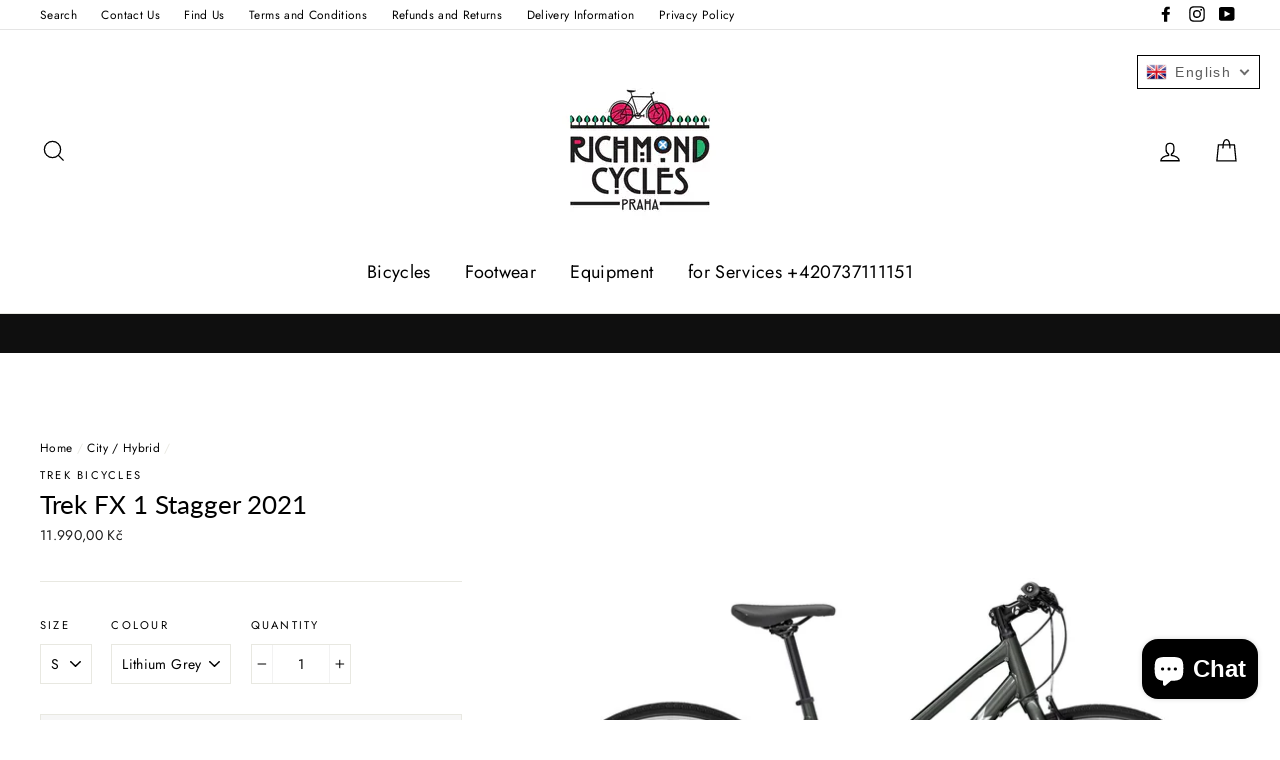

--- FILE ---
content_type: text/html; charset=utf-8
request_url: https://richmondcycles.cz/collections/trek-hybrid-bikes/products/trek-fx-1-stagger-2021
body_size: 32025
content:
<!doctype html>
<html class="no-js" lang="en">
<head>
  <meta charset="utf-8">
  <meta http-equiv="X-UA-Compatible" content="IE=edge,chrome=1">
  <meta name="viewport" content="width=device-width,initial-scale=1">
  <meta name="theme-color" content="#111111">
  <link rel="canonical" href="https://richmondcycles.cz/products/trek-fx-1-stagger-2021">
<title>
  Trek FX 1 Stagger 2021

&ndash; Richmond Cycles Praha

</title><meta name="description" content="FX 1 Stagger is a hybrid bike with a classic step-through frame design that&#39;s easier to mount and dismount. It&#39;s perfect for anyone looking to get out more, ride as a family, do a bit of exercise or commute to work on a versatile bike backed by a lifetime warranty."><meta property="og:site_name" content="Richmond Cycles Praha">
<meta property="og:url" content="https://richmondcycles.cz/products/trek-fx-1-stagger-2021">
<meta property="og:title" content="Trek FX 1 Stagger 2021">
<meta property="og:type" content="product">
<meta property="og:description" content="FX 1 Stagger is a hybrid bike with a classic step-through frame design that&#39;s easier to mount and dismount. It&#39;s perfect for anyone looking to get out more, ride as a family, do a bit of exercise or commute to work on a versatile bike backed by a lifetime warranty."><meta property="og:price:amount" content="11.990,00">
  <meta property="og:price:currency" content="CZK"><meta property="og:image" content="http://richmondcycles.cz/cdn/shop/products/FX1Stagger_21_32770_A_Primary_0f07f6cb-2c37-44ad-b7c4-f692d2c2dc9f_1200x630.jpg?v=1622230504">
<meta property="og:image:secure_url" content="https://richmondcycles.cz/cdn/shop/products/FX1Stagger_21_32770_A_Primary_0f07f6cb-2c37-44ad-b7c4-f692d2c2dc9f_1200x630.jpg?v=1622230504">
<meta name="twitter:site" content="@">
<meta name="twitter:card" content="summary_large_image">
<meta name="twitter:title" content="Trek FX 1 Stagger 2021">
<meta name="twitter:description" content="FX 1 Stagger is a hybrid bike with a classic step-through frame design that&#39;s easier to mount and dismount. It&#39;s perfect for anyone looking to get out more, ride as a family, do a bit of exercise or commute to work on a versatile bike backed by a lifetime warranty.">

<style>
  @font-face {
  font-family: Lato;
  font-weight: 400;
  font-style: normal;
  src: url("//richmondcycles.cz/cdn/fonts/lato/lato_n4.c3b93d431f0091c8be23185e15c9d1fee1e971c5.woff2") format("woff2"),
       url("//richmondcycles.cz/cdn/fonts/lato/lato_n4.d5c00c781efb195594fd2fd4ad04f7882949e327.woff") format("woff");
}

  @font-face {
  font-family: Jost;
  font-weight: 400;
  font-style: normal;
  src: url("//richmondcycles.cz/cdn/fonts/jost/jost_n4.d47a1b6347ce4a4c9f437608011273009d91f2b7.woff2") format("woff2"),
       url("//richmondcycles.cz/cdn/fonts/jost/jost_n4.791c46290e672b3f85c3d1c651ef2efa3819eadd.woff") format("woff");
}


  @font-face {
  font-family: Jost;
  font-weight: 700;
  font-style: normal;
  src: url("//richmondcycles.cz/cdn/fonts/jost/jost_n7.921dc18c13fa0b0c94c5e2517ffe06139c3615a3.woff2") format("woff2"),
       url("//richmondcycles.cz/cdn/fonts/jost/jost_n7.cbfc16c98c1e195f46c536e775e4e959c5f2f22b.woff") format("woff");
}

  @font-face {
  font-family: Jost;
  font-weight: 400;
  font-style: italic;
  src: url("//richmondcycles.cz/cdn/fonts/jost/jost_i4.b690098389649750ada222b9763d55796c5283a5.woff2") format("woff2"),
       url("//richmondcycles.cz/cdn/fonts/jost/jost_i4.fd766415a47e50b9e391ae7ec04e2ae25e7e28b0.woff") format("woff");
}

  @font-face {
  font-family: Jost;
  font-weight: 700;
  font-style: italic;
  src: url("//richmondcycles.cz/cdn/fonts/jost/jost_i7.d8201b854e41e19d7ed9b1a31fe4fe71deea6d3f.woff2") format("woff2"),
       url("//richmondcycles.cz/cdn/fonts/jost/jost_i7.eae515c34e26b6c853efddc3fc0c552e0de63757.woff") format("woff");
}

</style>

  <link href="//richmondcycles.cz/cdn/shop/t/6/assets/theme.scss.css?v=110778935493138157441759252104" rel="stylesheet" type="text/css" media="all" />

  <style>
    .collection-item__title {
      font-size: 26px;
    }

    @media screen and (max-width: 768px) {
      .collection-item__title {
        font-size: 20.8px;
      }
    }
  </style>

  <script>
    document.documentElement.className = document.documentElement.className.replace('no-js', 'js');

    window.theme = window.theme || {};
    theme.strings = {
      addToCart: "Add to cart",
      soldOut: "Call to check availability.",
      unavailable: "Unavailable",
      stockLabel: "[count] in stock",
      savePrice: "Save [saved_amount]",
      cartSavings: "You're saving [savings]",
      cartEmpty: "Your cart is currently empty.",
      cartTermsConfirmation: "You must agree with the terms and conditions of sales to check out"
    };
    theme.settings = {
      cartType: "drawer",
      moneyFormat: "{{amount_with_comma_separator}} Kč",
      recentlyViewedEnabled: false,
      quickView: true,
      themeVersion: "1.2.1"
    };
  </script>

  <script>window.performance && window.performance.mark && window.performance.mark('shopify.content_for_header.start');</script><meta name="google-site-verification" content="NNhZTyrtFE-W4eq2fOIvKCUw_5EK_OUkUzbZlF547Yk">
<meta name="facebook-domain-verification" content="icb7mmhzu333kr56hi211pogll4e7y">
<meta name="facebook-domain-verification" content="84oe6zywnzl172j3pk1009vg8vnzed">
<meta id="shopify-digital-wallet" name="shopify-digital-wallet" content="/15115410/digital_wallets/dialog">
<link rel="alternate" hreflang="x-default" href="https://richmondcycles.cz/products/trek-fx-1-stagger-2021">
<link rel="alternate" hreflang="en" href="https://richmondcycles.cz/products/trek-fx-1-stagger-2021">
<link rel="alternate" hreflang="cs" href="https://richmondcycles.cz/cs/products/trek-fx-1-stagger-2021">
<link rel="alternate" type="application/json+oembed" href="https://richmondcycles.cz/products/trek-fx-1-stagger-2021.oembed">
<script async="async" src="/checkouts/internal/preloads.js?locale=en-CZ"></script>
<script id="shopify-features" type="application/json">{"accessToken":"225709b48a7ab8d60a8ef92263044182","betas":["rich-media-storefront-analytics"],"domain":"richmondcycles.cz","predictiveSearch":true,"shopId":15115410,"locale":"en"}</script>
<script>var Shopify = Shopify || {};
Shopify.shop = "richmond-cycles-praha.myshopify.com";
Shopify.locale = "en";
Shopify.currency = {"active":"CZK","rate":"1.0"};
Shopify.country = "CZ";
Shopify.theme = {"name":"Impulse","id":32267272249,"schema_name":"Impulse","schema_version":"1.2.1","theme_store_id":857,"role":"main"};
Shopify.theme.handle = "null";
Shopify.theme.style = {"id":null,"handle":null};
Shopify.cdnHost = "richmondcycles.cz/cdn";
Shopify.routes = Shopify.routes || {};
Shopify.routes.root = "/";</script>
<script type="module">!function(o){(o.Shopify=o.Shopify||{}).modules=!0}(window);</script>
<script>!function(o){function n(){var o=[];function n(){o.push(Array.prototype.slice.apply(arguments))}return n.q=o,n}var t=o.Shopify=o.Shopify||{};t.loadFeatures=n(),t.autoloadFeatures=n()}(window);</script>
<script id="shop-js-analytics" type="application/json">{"pageType":"product"}</script>
<script defer="defer" async type="module" src="//richmondcycles.cz/cdn/shopifycloud/shop-js/modules/v2/client.init-shop-cart-sync_C5BV16lS.en.esm.js"></script>
<script defer="defer" async type="module" src="//richmondcycles.cz/cdn/shopifycloud/shop-js/modules/v2/chunk.common_CygWptCX.esm.js"></script>
<script type="module">
  await import("//richmondcycles.cz/cdn/shopifycloud/shop-js/modules/v2/client.init-shop-cart-sync_C5BV16lS.en.esm.js");
await import("//richmondcycles.cz/cdn/shopifycloud/shop-js/modules/v2/chunk.common_CygWptCX.esm.js");

  window.Shopify.SignInWithShop?.initShopCartSync?.({"fedCMEnabled":true,"windoidEnabled":true});

</script>
<script>(function() {
  var isLoaded = false;
  function asyncLoad() {
    if (isLoaded) return;
    isLoaded = true;
    var urls = ["https:\/\/chimpstatic.com\/mcjs-connected\/js\/users\/7fd2d8980f014840d47108d69\/4c42edb0771a3b9506c6fccf0.js?shop=richmond-cycles-praha.myshopify.com","\/\/static.zotabox.com\/3\/d\/3db410ae160221749846598ced5067db\/widgets.js?shop=richmond-cycles-praha.myshopify.com","\/\/shopify.privy.com\/widget.js?shop=richmond-cycles-praha.myshopify.com","https:\/\/cdn.hextom.com\/js\/freeshippingbar.js?shop=richmond-cycles-praha.myshopify.com","https:\/\/cdn.roseperl.com\/storelocator-prod\/setting\/richmond-cycles-praha-1750222720.js?shop=richmond-cycles-praha.myshopify.com","https:\/\/cdn.roseperl.com\/storelocator-prod\/wtb\/richmond-cycles-praha-1750222721.js?shop=richmond-cycles-praha.myshopify.com","https:\/\/cdn.roseperl.com\/storelocator-prod\/stockist-form\/richmond-cycles-praha-1750222723.js?shop=richmond-cycles-praha.myshopify.com","https:\/\/cdn.roseperl.com\/storelocator-prod\/assets\/js\/afthpage.js?shop=richmond-cycles-praha.myshopify.com"];
    for (var i = 0; i < urls.length; i++) {
      var s = document.createElement('script');
      s.type = 'text/javascript';
      s.async = true;
      s.src = urls[i];
      var x = document.getElementsByTagName('script')[0];
      x.parentNode.insertBefore(s, x);
    }
  };
  if(window.attachEvent) {
    window.attachEvent('onload', asyncLoad);
  } else {
    window.addEventListener('load', asyncLoad, false);
  }
})();</script>
<script id="__st">var __st={"a":15115410,"offset":3600,"reqid":"c8e4c391-5909-432f-be55-c544b1073670-1768727883","pageurl":"richmondcycles.cz\/collections\/trek-hybrid-bikes\/products\/trek-fx-1-stagger-2021","u":"53da34d8a70b","p":"product","rtyp":"product","rid":6672076374196};</script>
<script>window.ShopifyPaypalV4VisibilityTracking = true;</script>
<script id="captcha-bootstrap">!function(){'use strict';const t='contact',e='account',n='new_comment',o=[[t,t],['blogs',n],['comments',n],[t,'customer']],c=[[e,'customer_login'],[e,'guest_login'],[e,'recover_customer_password'],[e,'create_customer']],r=t=>t.map((([t,e])=>`form[action*='/${t}']:not([data-nocaptcha='true']) input[name='form_type'][value='${e}']`)).join(','),a=t=>()=>t?[...document.querySelectorAll(t)].map((t=>t.form)):[];function s(){const t=[...o],e=r(t);return a(e)}const i='password',u='form_key',d=['recaptcha-v3-token','g-recaptcha-response','h-captcha-response',i],f=()=>{try{return window.sessionStorage}catch{return}},m='__shopify_v',_=t=>t.elements[u];function p(t,e,n=!1){try{const o=window.sessionStorage,c=JSON.parse(o.getItem(e)),{data:r}=function(t){const{data:e,action:n}=t;return t[m]||n?{data:e,action:n}:{data:t,action:n}}(c);for(const[e,n]of Object.entries(r))t.elements[e]&&(t.elements[e].value=n);n&&o.removeItem(e)}catch(o){console.error('form repopulation failed',{error:o})}}const l='form_type',E='cptcha';function T(t){t.dataset[E]=!0}const w=window,h=w.document,L='Shopify',v='ce_forms',y='captcha';let A=!1;((t,e)=>{const n=(g='f06e6c50-85a8-45c8-87d0-21a2b65856fe',I='https://cdn.shopify.com/shopifycloud/storefront-forms-hcaptcha/ce_storefront_forms_captcha_hcaptcha.v1.5.2.iife.js',D={infoText:'Protected by hCaptcha',privacyText:'Privacy',termsText:'Terms'},(t,e,n)=>{const o=w[L][v],c=o.bindForm;if(c)return c(t,g,e,D).then(n);var r;o.q.push([[t,g,e,D],n]),r=I,A||(h.body.append(Object.assign(h.createElement('script'),{id:'captcha-provider',async:!0,src:r})),A=!0)});var g,I,D;w[L]=w[L]||{},w[L][v]=w[L][v]||{},w[L][v].q=[],w[L][y]=w[L][y]||{},w[L][y].protect=function(t,e){n(t,void 0,e),T(t)},Object.freeze(w[L][y]),function(t,e,n,w,h,L){const[v,y,A,g]=function(t,e,n){const i=e?o:[],u=t?c:[],d=[...i,...u],f=r(d),m=r(i),_=r(d.filter((([t,e])=>n.includes(e))));return[a(f),a(m),a(_),s()]}(w,h,L),I=t=>{const e=t.target;return e instanceof HTMLFormElement?e:e&&e.form},D=t=>v().includes(t);t.addEventListener('submit',(t=>{const e=I(t);if(!e)return;const n=D(e)&&!e.dataset.hcaptchaBound&&!e.dataset.recaptchaBound,o=_(e),c=g().includes(e)&&(!o||!o.value);(n||c)&&t.preventDefault(),c&&!n&&(function(t){try{if(!f())return;!function(t){const e=f();if(!e)return;const n=_(t);if(!n)return;const o=n.value;o&&e.removeItem(o)}(t);const e=Array.from(Array(32),(()=>Math.random().toString(36)[2])).join('');!function(t,e){_(t)||t.append(Object.assign(document.createElement('input'),{type:'hidden',name:u})),t.elements[u].value=e}(t,e),function(t,e){const n=f();if(!n)return;const o=[...t.querySelectorAll(`input[type='${i}']`)].map((({name:t})=>t)),c=[...d,...o],r={};for(const[a,s]of new FormData(t).entries())c.includes(a)||(r[a]=s);n.setItem(e,JSON.stringify({[m]:1,action:t.action,data:r}))}(t,e)}catch(e){console.error('failed to persist form',e)}}(e),e.submit())}));const S=(t,e)=>{t&&!t.dataset[E]&&(n(t,e.some((e=>e===t))),T(t))};for(const o of['focusin','change'])t.addEventListener(o,(t=>{const e=I(t);D(e)&&S(e,y())}));const B=e.get('form_key'),M=e.get(l),P=B&&M;t.addEventListener('DOMContentLoaded',(()=>{const t=y();if(P)for(const e of t)e.elements[l].value===M&&p(e,B);[...new Set([...A(),...v().filter((t=>'true'===t.dataset.shopifyCaptcha))])].forEach((e=>S(e,t)))}))}(h,new URLSearchParams(w.location.search),n,t,e,['guest_login'])})(!0,!0)}();</script>
<script integrity="sha256-4kQ18oKyAcykRKYeNunJcIwy7WH5gtpwJnB7kiuLZ1E=" data-source-attribution="shopify.loadfeatures" defer="defer" src="//richmondcycles.cz/cdn/shopifycloud/storefront/assets/storefront/load_feature-a0a9edcb.js" crossorigin="anonymous"></script>
<script data-source-attribution="shopify.dynamic_checkout.dynamic.init">var Shopify=Shopify||{};Shopify.PaymentButton=Shopify.PaymentButton||{isStorefrontPortableWallets:!0,init:function(){window.Shopify.PaymentButton.init=function(){};var t=document.createElement("script");t.src="https://richmondcycles.cz/cdn/shopifycloud/portable-wallets/latest/portable-wallets.en.js",t.type="module",document.head.appendChild(t)}};
</script>
<script data-source-attribution="shopify.dynamic_checkout.buyer_consent">
  function portableWalletsHideBuyerConsent(e){var t=document.getElementById("shopify-buyer-consent"),n=document.getElementById("shopify-subscription-policy-button");t&&n&&(t.classList.add("hidden"),t.setAttribute("aria-hidden","true"),n.removeEventListener("click",e))}function portableWalletsShowBuyerConsent(e){var t=document.getElementById("shopify-buyer-consent"),n=document.getElementById("shopify-subscription-policy-button");t&&n&&(t.classList.remove("hidden"),t.removeAttribute("aria-hidden"),n.addEventListener("click",e))}window.Shopify?.PaymentButton&&(window.Shopify.PaymentButton.hideBuyerConsent=portableWalletsHideBuyerConsent,window.Shopify.PaymentButton.showBuyerConsent=portableWalletsShowBuyerConsent);
</script>
<script>
  function portableWalletsCleanup(e){e&&e.src&&console.error("Failed to load portable wallets script "+e.src);var t=document.querySelectorAll("shopify-accelerated-checkout .shopify-payment-button__skeleton, shopify-accelerated-checkout-cart .wallet-cart-button__skeleton"),e=document.getElementById("shopify-buyer-consent");for(let e=0;e<t.length;e++)t[e].remove();e&&e.remove()}function portableWalletsNotLoadedAsModule(e){e instanceof ErrorEvent&&"string"==typeof e.message&&e.message.includes("import.meta")&&"string"==typeof e.filename&&e.filename.includes("portable-wallets")&&(window.removeEventListener("error",portableWalletsNotLoadedAsModule),window.Shopify.PaymentButton.failedToLoad=e,"loading"===document.readyState?document.addEventListener("DOMContentLoaded",window.Shopify.PaymentButton.init):window.Shopify.PaymentButton.init())}window.addEventListener("error",portableWalletsNotLoadedAsModule);
</script>

<script type="module" src="https://richmondcycles.cz/cdn/shopifycloud/portable-wallets/latest/portable-wallets.en.js" onError="portableWalletsCleanup(this)" crossorigin="anonymous"></script>
<script nomodule>
  document.addEventListener("DOMContentLoaded", portableWalletsCleanup);
</script>

<link id="shopify-accelerated-checkout-styles" rel="stylesheet" media="screen" href="https://richmondcycles.cz/cdn/shopifycloud/portable-wallets/latest/accelerated-checkout-backwards-compat.css" crossorigin="anonymous">
<style id="shopify-accelerated-checkout-cart">
        #shopify-buyer-consent {
  margin-top: 1em;
  display: inline-block;
  width: 100%;
}

#shopify-buyer-consent.hidden {
  display: none;
}

#shopify-subscription-policy-button {
  background: none;
  border: none;
  padding: 0;
  text-decoration: underline;
  font-size: inherit;
  cursor: pointer;
}

#shopify-subscription-policy-button::before {
  box-shadow: none;
}

      </style>

<script>window.performance && window.performance.mark && window.performance.mark('shopify.content_for_header.end');</script>
  <!--[if lt IE 9]>
<script src="//cdnjs.cloudflare.com/ajax/libs/html5shiv/3.7.2/html5shiv.min.js" type="text/javascript"></script>
<![endif]-->
<!--[if (lte IE 9) ]><script src="//richmondcycles.cz/cdn/shop/t/6/assets/match-media.min.js?v=159635276924582161481540299258" type="text/javascript"></script><![endif]-->


  <script src="//code.jquery.com/jquery-3.1.0.min.js" type="text/javascript"></script>
  <script>theme.jQuery = jQuery;</script>

  
  <script src="//richmondcycles.cz/cdn/shop/t/6/assets/vendor.js" defer="defer"></script>



  

  
  <script src="//richmondcycles.cz/cdn/shop/t/6/assets/theme.js?v=118626501508313147611591773289" defer="defer"></script>




<script>

  // https://tc39.github.io/ecma262/#sec-array.prototype.find
  if (!Array.prototype.find) {
    Object.defineProperty(Array.prototype, 'find', {
      value: function(predicate) {
        // 1. Let O be ? ToObject(this value).
        if (this == null) {
          throw TypeError('"this" is null or not defined');
        }

        var o = Object(this);

        // 2. Let len be ? ToLength(? Get(O, "length")).
        var len = o.length >>> 0;

        // 3. If IsCallable(predicate) is false, throw a TypeError exception.
        if (typeof predicate !== 'function') {
          throw TypeError('predicate must be a function');
        }

        // 4. If thisArg was supplied, let T be thisArg; else let T be undefined.
        var thisArg = arguments[1];

        // 5. Let k be 0.
        var k = 0;

        // 6. Repeat, while k < len
        while (k < len) {
          // a. Let Pk be ! ToString(k).
          // b. Let kValue be ? Get(O, Pk).
          // c. Let testResult be ToBoolean(? Call(predicate, T, < kValue, k, O >)).
          // d. If testResult is true, return kValue.
          var kValue = o[k];
          if (predicate.call(thisArg, kValue, k, o)) {
            return kValue;
          }
          // e. Increase k by 1.
          k++;
        }

        // 7. Return undefined.
        return undefined;
      },
      configurable: true,
      writable: true
    });
  }

  (function () {

    var useInternationalDomains = false;

    function buildLanguageList() {
      var languageListJson = '[{\
"name": "English",\
"endonym_name": "English",\
"iso_code": "en",\
"primary": true,\
"flag": "//richmondcycles.cz/cdn/shop/t/6/assets/en.png?81",\
"domain": null\
},{\
"name": "Czech",\
"endonym_name": "čeština",\
"iso_code": "cs",\
"primary": false,\
"flag": "//richmondcycles.cz/cdn/shop/t/6/assets/cs.png?81",\
"domain": null\
}]';
      return JSON.parse(languageListJson);
    }

    function getSavedLocale(langList) {
      var savedLocale = localStorage.getItem('translation-lab-lang');
      var sl = savedLocale ? langList.find(x => x.iso_code.toLowerCase() === savedLocale.toLowerCase()) : null;
      return sl ? sl.iso_code : null;
    }

    function getBrowserLocale(langList) {
      var browserLocale = navigator.language;
      if (browserLocale) {
        var localeParts = browserLocale.split('-');
        var bl = localeParts[0] ? langList.find(x => x.iso_code.toLowerCase().startsWith(localeParts[0])) : null;
        return bl ? bl.iso_code : null;
      } else {
        return null;
      }
    }

    function redirectUrlBuilderFunction(primaryLocale) {
      var shopDomain = 'https://richmondcycles.cz';
      if (window.Shopify && window.Shopify.designMode) {
        shopDomain = 'https://richmond-cycles-praha.myshopify.com';
      }
      var currentLocale = 'en'.toLowerCase();
      var currentLocaleRegEx = new RegExp('^\/' + currentLocale, "ig");
      var primaryLocaleLower = primaryLocale.toLowerCase();
      var pathname = window.location.pathname;
      var queryString = window.location.search || '';
      return function build(redirectLocale) {
        if (!redirectLocale) {
          return null;
        }
        var redirectLocaleLower = redirectLocale.toLowerCase();
        if (currentLocale !== redirectLocaleLower) {
          if (useInternationalDomains) {
            //var languageList = buildLanguageList();
            //var internationalDomain = languageList.find(function (x) { return x.iso_code.toLowerCase() === redirectLocaleLower; });
            //if (internationalDomain) {
            //  return 'https://' + internationalDomain.domain + pathname + queryString;
            //}
          }
          else {
            if (redirectLocaleLower === primaryLocaleLower) {
              return shopDomain + pathname.replace(currentLocaleRegEx, '') + queryString;
            } else if (primaryLocaleLower === currentLocale) {
              return shopDomain + '/' + redirectLocaleLower + pathname + queryString;
            } else {
              return shopDomain + '/' + pathname.replace(currentLocaleRegEx, redirectLocaleLower) + queryString;
            }
          }
        }
        return null;
      }
    }

    function getRedirectLocale(languageList) {
      var savedLocale = getSavedLocale(languageList);
      var browserLocale = getBrowserLocale(languageList);
      var preferredLocale = null;

      var redirectLocale = null;

      if (savedLocale) {
        redirectLocale = savedLocale;
      } else if (preferredLocale) {
        redirectLocale = preferredLocale;
      } else if (browserLocale) {
        redirectLocale = browserLocale;
      }
      return redirectLocale;
    }

    function configure() {
      var languageList = buildLanguageList();
      var primaryLanguage = languageList.find(function (x) { return x.primary; });
      if (!primaryLanguage && !primaryLanguage.iso_code) {
        // error: there should be atleast one language set as primary
        return;
      }

      var redirectUrlBuilder = redirectUrlBuilderFunction(primaryLanguage.iso_code);

      var redirectLocale = getRedirectLocale(languageList);

      var redirectUrl = redirectUrlBuilder(redirectLocale);
      redirectUrl && window.location.assign(redirectUrl);
    }

    if (window.Shopify && window.Shopify.designMode) {
      return;
    }

    var botPatterns = "(bot|Googlebot\/|Googlebot-Mobile|Googlebot-Image|Googlebot-News|Googlebot-Video|AdsBot-Google([^-]|$)|AdsBot-Google-Mobile|Feedfetcher-Google|Mediapartners-Google|APIs-Google|Page|Speed|Insights|Lighthouse|bingbot|Slurp|exabot|ia_archiver|YandexBot|YandexImages|YandexAccessibilityBot|YandexMobileBot|YandexMetrika|YandexTurbo|YandexImageResizer|YandexVideo|YandexAdNet|YandexBlogs|YandexCalendar|YandexDirect|YandexFavicons|YaDirectFetcher|YandexForDomain|YandexMarket|YandexMedia|YandexMobileScreenShotBot|YandexNews|YandexOntoDB|YandexPagechecker|YandexPartner|YandexRCA|YandexSearchShop|YandexSitelinks|YandexSpravBot|YandexTracker|YandexVertis|YandexVerticals|YandexWebmaster|YandexScreenshotBot|Baiduspider|facebookexternalhit|Sogou|DuckDuckBot|BUbiNG|crawler4j|S[eE][mM]rushBot|Google-Adwords-Instant|BingPreview\/|Bark[rR]owler|DuckDuckGo-Favicons-Bot|AppEngine-Google|Google Web Preview|acapbot|Baidu-YunGuanCe|Feedly|Feedspot|google-xrawler|Google-Structured-Data-Testing-Tool|Google-PhysicalWeb|Google Favicon|Google-Site-Verification|Gwene|SentiBot|FreshRSS)";
    var re = new RegExp(botPatterns, 'i');
    if (!re.test(navigator.userAgent)) {
      configure();
    }

  })();
</script>
<!-- BEGIN app block: shopify://apps/warnify-pro-warnings/blocks/main/b82106ea-6172-4ab0-814f-17df1cb2b18a --><!-- BEGIN app snippet: product -->
<script>    var Elspw = {        params: {            money_format: "{{amount_with_comma_separator}} Kč",            cart: {                "total_price" : 0,                "attributes": {},                "items" : [                ]            }        }    };    Elspw.params.product = {        "id": 6672076374196,        "title": "Trek FX 1 Stagger 2021",        "handle": "trek-fx-1-stagger-2021",        "tags": ["bicycle","Hybrid bikes"],        "variants":[{"id":39868352692404,"qty":0 === null ? 999 : 0,"title":"S \/ Lithium Grey","policy":"deny"},{"id":39868352725172,"qty":0 === null ? 999 : 0,"title":"M \/ Lithium Grey","policy":"deny"},{"id":39868352757940,"qty":0 === null ? 999 : 0,"title":"L \/ Lithium Grey","policy":"deny"}],        "collection_ids":[620134417]    };</script><!-- END app snippet --><!-- BEGIN app snippet: settings -->
  <script>    (function(){      Elspw.loadScript=function(a,b){var c=document.createElement("script");c.type="text/javascript",c.readyState?c.onreadystatechange=function(){"loaded"!=c.readyState&&"complete"!=c.readyState||(c.onreadystatechange=null,b())}:c.onload=function(){b()},c.src=a,document.getElementsByTagName("head")[0].appendChild(c)};      Elspw.config= {"enabled":"1","button":"form[action=\"/cart/add\"] [type=submit]","css":"","tag":"Els PW","alerts":[{"id":1500,"shop_id":1620,"enabled":1,"name":"Test ","settings":{"checkout_allowed":"1","line_item_property":""},"design_settings":"","checkout_settings":null,"message":"<p><strong>{{product.title}}</strong> has higher risk to be damaged during the shipping by ground. We would suggest you to choose any airmail carrier service available. Continue?</p>","based_on":"products","one_time":0,"geo_enabled":0,"geo":[],"created_at":"2017-12-05T12:00:53.000000Z","updated_at":"2018-10-26T20:27:49.000000Z","tag":"Els PW 1500"}],"grid_enabled":1,"cdn":"https://s3.amazonaws.com/els-apps/product-warnings/","theme_app_extensions_enabled":1} ;    })(Elspw)  </script>  <script defer src="https://cdn.shopify.com/extensions/019b92bb-38ba-793e-9baf-3c5308a58e87/cli-20/assets/app.js"></script>

<script>
  Elspw.params.elsGeoScriptPath = "https://cdn.shopify.com/extensions/019b92bb-38ba-793e-9baf-3c5308a58e87/cli-20/assets/els.geo.js";
  Elspw.params.remodalScriptPath = "https://cdn.shopify.com/extensions/019b92bb-38ba-793e-9baf-3c5308a58e87/cli-20/assets/remodal.js";
  Elspw.params.cssPath = "https://cdn.shopify.com/extensions/019b92bb-38ba-793e-9baf-3c5308a58e87/cli-20/assets/app.css";
</script><!-- END app snippet --><!-- BEGIN app snippet: elspw-jsons -->



  <script type="application/json" id="elspw-product">
    
          {        "id": 6672076374196,        "title": "Trek FX 1 Stagger 2021",        "handle": "trek-fx-1-stagger-2021",        "tags": ["bicycle","Hybrid bikes"],        "variants":[{"id":39868352692404,"qty":0,"title":"S \/ Lithium Grey","policy":"deny"},{"id":39868352725172,"qty":0,"title":"M \/ Lithium Grey","policy":"deny"},{"id":39868352757940,"qty":0,"title":"L \/ Lithium Grey","policy":"deny"}],        "collection_ids":[620134417]      }    
  </script>



<!-- END app snippet -->


<!-- END app block --><script src="https://cdn.shopify.com/extensions/7bc9bb47-adfa-4267-963e-cadee5096caf/inbox-1252/assets/inbox-chat-loader.js" type="text/javascript" defer="defer"></script>
<link href="https://monorail-edge.shopifysvc.com" rel="dns-prefetch">
<script>(function(){if ("sendBeacon" in navigator && "performance" in window) {try {var session_token_from_headers = performance.getEntriesByType('navigation')[0].serverTiming.find(x => x.name == '_s').description;} catch {var session_token_from_headers = undefined;}var session_cookie_matches = document.cookie.match(/_shopify_s=([^;]*)/);var session_token_from_cookie = session_cookie_matches && session_cookie_matches.length === 2 ? session_cookie_matches[1] : "";var session_token = session_token_from_headers || session_token_from_cookie || "";function handle_abandonment_event(e) {var entries = performance.getEntries().filter(function(entry) {return /monorail-edge.shopifysvc.com/.test(entry.name);});if (!window.abandonment_tracked && entries.length === 0) {window.abandonment_tracked = true;var currentMs = Date.now();var navigation_start = performance.timing.navigationStart;var payload = {shop_id: 15115410,url: window.location.href,navigation_start,duration: currentMs - navigation_start,session_token,page_type: "product"};window.navigator.sendBeacon("https://monorail-edge.shopifysvc.com/v1/produce", JSON.stringify({schema_id: "online_store_buyer_site_abandonment/1.1",payload: payload,metadata: {event_created_at_ms: currentMs,event_sent_at_ms: currentMs}}));}}window.addEventListener('pagehide', handle_abandonment_event);}}());</script>
<script id="web-pixels-manager-setup">(function e(e,d,r,n,o){if(void 0===o&&(o={}),!Boolean(null===(a=null===(i=window.Shopify)||void 0===i?void 0:i.analytics)||void 0===a?void 0:a.replayQueue)){var i,a;window.Shopify=window.Shopify||{};var t=window.Shopify;t.analytics=t.analytics||{};var s=t.analytics;s.replayQueue=[],s.publish=function(e,d,r){return s.replayQueue.push([e,d,r]),!0};try{self.performance.mark("wpm:start")}catch(e){}var l=function(){var e={modern:/Edge?\/(1{2}[4-9]|1[2-9]\d|[2-9]\d{2}|\d{4,})\.\d+(\.\d+|)|Firefox\/(1{2}[4-9]|1[2-9]\d|[2-9]\d{2}|\d{4,})\.\d+(\.\d+|)|Chrom(ium|e)\/(9{2}|\d{3,})\.\d+(\.\d+|)|(Maci|X1{2}).+ Version\/(15\.\d+|(1[6-9]|[2-9]\d|\d{3,})\.\d+)([,.]\d+|)( \(\w+\)|)( Mobile\/\w+|) Safari\/|Chrome.+OPR\/(9{2}|\d{3,})\.\d+\.\d+|(CPU[ +]OS|iPhone[ +]OS|CPU[ +]iPhone|CPU IPhone OS|CPU iPad OS)[ +]+(15[._]\d+|(1[6-9]|[2-9]\d|\d{3,})[._]\d+)([._]\d+|)|Android:?[ /-](13[3-9]|1[4-9]\d|[2-9]\d{2}|\d{4,})(\.\d+|)(\.\d+|)|Android.+Firefox\/(13[5-9]|1[4-9]\d|[2-9]\d{2}|\d{4,})\.\d+(\.\d+|)|Android.+Chrom(ium|e)\/(13[3-9]|1[4-9]\d|[2-9]\d{2}|\d{4,})\.\d+(\.\d+|)|SamsungBrowser\/([2-9]\d|\d{3,})\.\d+/,legacy:/Edge?\/(1[6-9]|[2-9]\d|\d{3,})\.\d+(\.\d+|)|Firefox\/(5[4-9]|[6-9]\d|\d{3,})\.\d+(\.\d+|)|Chrom(ium|e)\/(5[1-9]|[6-9]\d|\d{3,})\.\d+(\.\d+|)([\d.]+$|.*Safari\/(?![\d.]+ Edge\/[\d.]+$))|(Maci|X1{2}).+ Version\/(10\.\d+|(1[1-9]|[2-9]\d|\d{3,})\.\d+)([,.]\d+|)( \(\w+\)|)( Mobile\/\w+|) Safari\/|Chrome.+OPR\/(3[89]|[4-9]\d|\d{3,})\.\d+\.\d+|(CPU[ +]OS|iPhone[ +]OS|CPU[ +]iPhone|CPU IPhone OS|CPU iPad OS)[ +]+(10[._]\d+|(1[1-9]|[2-9]\d|\d{3,})[._]\d+)([._]\d+|)|Android:?[ /-](13[3-9]|1[4-9]\d|[2-9]\d{2}|\d{4,})(\.\d+|)(\.\d+|)|Mobile Safari.+OPR\/([89]\d|\d{3,})\.\d+\.\d+|Android.+Firefox\/(13[5-9]|1[4-9]\d|[2-9]\d{2}|\d{4,})\.\d+(\.\d+|)|Android.+Chrom(ium|e)\/(13[3-9]|1[4-9]\d|[2-9]\d{2}|\d{4,})\.\d+(\.\d+|)|Android.+(UC? ?Browser|UCWEB|U3)[ /]?(15\.([5-9]|\d{2,})|(1[6-9]|[2-9]\d|\d{3,})\.\d+)\.\d+|SamsungBrowser\/(5\.\d+|([6-9]|\d{2,})\.\d+)|Android.+MQ{2}Browser\/(14(\.(9|\d{2,})|)|(1[5-9]|[2-9]\d|\d{3,})(\.\d+|))(\.\d+|)|K[Aa][Ii]OS\/(3\.\d+|([4-9]|\d{2,})\.\d+)(\.\d+|)/},d=e.modern,r=e.legacy,n=navigator.userAgent;return n.match(d)?"modern":n.match(r)?"legacy":"unknown"}(),u="modern"===l?"modern":"legacy",c=(null!=n?n:{modern:"",legacy:""})[u],f=function(e){return[e.baseUrl,"/wpm","/b",e.hashVersion,"modern"===e.buildTarget?"m":"l",".js"].join("")}({baseUrl:d,hashVersion:r,buildTarget:u}),m=function(e){var d=e.version,r=e.bundleTarget,n=e.surface,o=e.pageUrl,i=e.monorailEndpoint;return{emit:function(e){var a=e.status,t=e.errorMsg,s=(new Date).getTime(),l=JSON.stringify({metadata:{event_sent_at_ms:s},events:[{schema_id:"web_pixels_manager_load/3.1",payload:{version:d,bundle_target:r,page_url:o,status:a,surface:n,error_msg:t},metadata:{event_created_at_ms:s}}]});if(!i)return console&&console.warn&&console.warn("[Web Pixels Manager] No Monorail endpoint provided, skipping logging."),!1;try{return self.navigator.sendBeacon.bind(self.navigator)(i,l)}catch(e){}var u=new XMLHttpRequest;try{return u.open("POST",i,!0),u.setRequestHeader("Content-Type","text/plain"),u.send(l),!0}catch(e){return console&&console.warn&&console.warn("[Web Pixels Manager] Got an unhandled error while logging to Monorail."),!1}}}}({version:r,bundleTarget:l,surface:e.surface,pageUrl:self.location.href,monorailEndpoint:e.monorailEndpoint});try{o.browserTarget=l,function(e){var d=e.src,r=e.async,n=void 0===r||r,o=e.onload,i=e.onerror,a=e.sri,t=e.scriptDataAttributes,s=void 0===t?{}:t,l=document.createElement("script"),u=document.querySelector("head"),c=document.querySelector("body");if(l.async=n,l.src=d,a&&(l.integrity=a,l.crossOrigin="anonymous"),s)for(var f in s)if(Object.prototype.hasOwnProperty.call(s,f))try{l.dataset[f]=s[f]}catch(e){}if(o&&l.addEventListener("load",o),i&&l.addEventListener("error",i),u)u.appendChild(l);else{if(!c)throw new Error("Did not find a head or body element to append the script");c.appendChild(l)}}({src:f,async:!0,onload:function(){if(!function(){var e,d;return Boolean(null===(d=null===(e=window.Shopify)||void 0===e?void 0:e.analytics)||void 0===d?void 0:d.initialized)}()){var d=window.webPixelsManager.init(e)||void 0;if(d){var r=window.Shopify.analytics;r.replayQueue.forEach((function(e){var r=e[0],n=e[1],o=e[2];d.publishCustomEvent(r,n,o)})),r.replayQueue=[],r.publish=d.publishCustomEvent,r.visitor=d.visitor,r.initialized=!0}}},onerror:function(){return m.emit({status:"failed",errorMsg:"".concat(f," has failed to load")})},sri:function(e){var d=/^sha384-[A-Za-z0-9+/=]+$/;return"string"==typeof e&&d.test(e)}(c)?c:"",scriptDataAttributes:o}),m.emit({status:"loading"})}catch(e){m.emit({status:"failed",errorMsg:(null==e?void 0:e.message)||"Unknown error"})}}})({shopId: 15115410,storefrontBaseUrl: "https://richmondcycles.cz",extensionsBaseUrl: "https://extensions.shopifycdn.com/cdn/shopifycloud/web-pixels-manager",monorailEndpoint: "https://monorail-edge.shopifysvc.com/unstable/produce_batch",surface: "storefront-renderer",enabledBetaFlags: ["2dca8a86"],webPixelsConfigList: [{"id":"1228734799","configuration":"{\"config\":\"{\\\"pixel_id\\\":\\\"942705574\\\",\\\"target_country\\\":\\\"CZ\\\",\\\"gtag_events\\\":[{\\\"type\\\":\\\"page_view\\\",\\\"action_label\\\":\\\"AW-942705574\\\/z5cmCMG354sBEKaXwsED\\\"},{\\\"type\\\":\\\"purchase\\\",\\\"action_label\\\":\\\"AW-942705574\\\/FebrCMS354sBEKaXwsED\\\"},{\\\"type\\\":\\\"view_item\\\",\\\"action_label\\\":\\\"AW-942705574\\\/9EOMCMe354sBEKaXwsED\\\"},{\\\"type\\\":\\\"add_to_cart\\\",\\\"action_label\\\":\\\"AW-942705574\\\/DCFvCMq354sBEKaXwsED\\\"},{\\\"type\\\":\\\"begin_checkout\\\",\\\"action_label\\\":\\\"AW-942705574\\\/bbCCCM2354sBEKaXwsED\\\"},{\\\"type\\\":\\\"search\\\",\\\"action_label\\\":\\\"AW-942705574\\\/5_uzCNC354sBEKaXwsED\\\"},{\\\"type\\\":\\\"add_payment_info\\\",\\\"action_label\\\":\\\"AW-942705574\\\/9mnVCNO354sBEKaXwsED\\\"}],\\\"enable_monitoring_mode\\\":false}\"}","eventPayloadVersion":"v1","runtimeContext":"OPEN","scriptVersion":"b2a88bafab3e21179ed38636efcd8a93","type":"APP","apiClientId":1780363,"privacyPurposes":[],"dataSharingAdjustments":{"protectedCustomerApprovalScopes":["read_customer_address","read_customer_email","read_customer_name","read_customer_personal_data","read_customer_phone"]}},{"id":"388694351","configuration":"{\"pixel_id\":\"177799436477719\",\"pixel_type\":\"facebook_pixel\",\"metaapp_system_user_token\":\"-\"}","eventPayloadVersion":"v1","runtimeContext":"OPEN","scriptVersion":"ca16bc87fe92b6042fbaa3acc2fbdaa6","type":"APP","apiClientId":2329312,"privacyPurposes":["ANALYTICS","MARKETING","SALE_OF_DATA"],"dataSharingAdjustments":{"protectedCustomerApprovalScopes":["read_customer_address","read_customer_email","read_customer_name","read_customer_personal_data","read_customer_phone"]}},{"id":"shopify-app-pixel","configuration":"{}","eventPayloadVersion":"v1","runtimeContext":"STRICT","scriptVersion":"0450","apiClientId":"shopify-pixel","type":"APP","privacyPurposes":["ANALYTICS","MARKETING"]},{"id":"shopify-custom-pixel","eventPayloadVersion":"v1","runtimeContext":"LAX","scriptVersion":"0450","apiClientId":"shopify-pixel","type":"CUSTOM","privacyPurposes":["ANALYTICS","MARKETING"]}],isMerchantRequest: false,initData: {"shop":{"name":"Richmond Cycles Praha","paymentSettings":{"currencyCode":"CZK"},"myshopifyDomain":"richmond-cycles-praha.myshopify.com","countryCode":"CZ","storefrontUrl":"https:\/\/richmondcycles.cz"},"customer":null,"cart":null,"checkout":null,"productVariants":[{"price":{"amount":11990.0,"currencyCode":"CZK"},"product":{"title":"Trek FX 1 Stagger 2021","vendor":"Trek Bicycles","id":"6672076374196","untranslatedTitle":"Trek FX 1 Stagger 2021","url":"\/products\/trek-fx-1-stagger-2021","type":"Hybrid bikes"},"id":"39868352692404","image":{"src":"\/\/richmondcycles.cz\/cdn\/shop\/products\/FX1Stagger_21_32770_A_Primary_0f07f6cb-2c37-44ad-b7c4-f692d2c2dc9f.jpg?v=1622230504"},"sku":"1042799","title":"S \/ Lithium Grey","untranslatedTitle":"S \/ Lithium Grey"},{"price":{"amount":11990.0,"currencyCode":"CZK"},"product":{"title":"Trek FX 1 Stagger 2021","vendor":"Trek Bicycles","id":"6672076374196","untranslatedTitle":"Trek FX 1 Stagger 2021","url":"\/products\/trek-fx-1-stagger-2021","type":"Hybrid bikes"},"id":"39868352725172","image":{"src":"\/\/richmondcycles.cz\/cdn\/shop\/products\/FX1Stagger_21_32770_A_Primary_0f07f6cb-2c37-44ad-b7c4-f692d2c2dc9f.jpg?v=1622230504"},"sku":"1042800","title":"M \/ Lithium Grey","untranslatedTitle":"M \/ Lithium Grey"},{"price":{"amount":11990.0,"currencyCode":"CZK"},"product":{"title":"Trek FX 1 Stagger 2021","vendor":"Trek Bicycles","id":"6672076374196","untranslatedTitle":"Trek FX 1 Stagger 2021","url":"\/products\/trek-fx-1-stagger-2021","type":"Hybrid bikes"},"id":"39868352757940","image":{"src":"\/\/richmondcycles.cz\/cdn\/shop\/products\/FX1Stagger_21_32770_A_Primary_0f07f6cb-2c37-44ad-b7c4-f692d2c2dc9f.jpg?v=1622230504"},"sku":"1042801","title":"L \/ Lithium Grey","untranslatedTitle":"L \/ Lithium Grey"}],"purchasingCompany":null},},"https://richmondcycles.cz/cdn","fcfee988w5aeb613cpc8e4bc33m6693e112",{"modern":"","legacy":""},{"shopId":"15115410","storefrontBaseUrl":"https:\/\/richmondcycles.cz","extensionBaseUrl":"https:\/\/extensions.shopifycdn.com\/cdn\/shopifycloud\/web-pixels-manager","surface":"storefront-renderer","enabledBetaFlags":"[\"2dca8a86\"]","isMerchantRequest":"false","hashVersion":"fcfee988w5aeb613cpc8e4bc33m6693e112","publish":"custom","events":"[[\"page_viewed\",{}],[\"product_viewed\",{\"productVariant\":{\"price\":{\"amount\":11990.0,\"currencyCode\":\"CZK\"},\"product\":{\"title\":\"Trek FX 1 Stagger 2021\",\"vendor\":\"Trek Bicycles\",\"id\":\"6672076374196\",\"untranslatedTitle\":\"Trek FX 1 Stagger 2021\",\"url\":\"\/products\/trek-fx-1-stagger-2021\",\"type\":\"Hybrid bikes\"},\"id\":\"39868352692404\",\"image\":{\"src\":\"\/\/richmondcycles.cz\/cdn\/shop\/products\/FX1Stagger_21_32770_A_Primary_0f07f6cb-2c37-44ad-b7c4-f692d2c2dc9f.jpg?v=1622230504\"},\"sku\":\"1042799\",\"title\":\"S \/ Lithium Grey\",\"untranslatedTitle\":\"S \/ Lithium Grey\"}}]]"});</script><script>
  window.ShopifyAnalytics = window.ShopifyAnalytics || {};
  window.ShopifyAnalytics.meta = window.ShopifyAnalytics.meta || {};
  window.ShopifyAnalytics.meta.currency = 'CZK';
  var meta = {"product":{"id":6672076374196,"gid":"gid:\/\/shopify\/Product\/6672076374196","vendor":"Trek Bicycles","type":"Hybrid bikes","handle":"trek-fx-1-stagger-2021","variants":[{"id":39868352692404,"price":1199000,"name":"Trek FX 1 Stagger 2021 - S \/ Lithium Grey","public_title":"S \/ Lithium Grey","sku":"1042799"},{"id":39868352725172,"price":1199000,"name":"Trek FX 1 Stagger 2021 - M \/ Lithium Grey","public_title":"M \/ Lithium Grey","sku":"1042800"},{"id":39868352757940,"price":1199000,"name":"Trek FX 1 Stagger 2021 - L \/ Lithium Grey","public_title":"L \/ Lithium Grey","sku":"1042801"}],"remote":false},"page":{"pageType":"product","resourceType":"product","resourceId":6672076374196,"requestId":"c8e4c391-5909-432f-be55-c544b1073670-1768727883"}};
  for (var attr in meta) {
    window.ShopifyAnalytics.meta[attr] = meta[attr];
  }
</script>
<script class="analytics">
  (function () {
    var customDocumentWrite = function(content) {
      var jquery = null;

      if (window.jQuery) {
        jquery = window.jQuery;
      } else if (window.Checkout && window.Checkout.$) {
        jquery = window.Checkout.$;
      }

      if (jquery) {
        jquery('body').append(content);
      }
    };

    var hasLoggedConversion = function(token) {
      if (token) {
        return document.cookie.indexOf('loggedConversion=' + token) !== -1;
      }
      return false;
    }

    var setCookieIfConversion = function(token) {
      if (token) {
        var twoMonthsFromNow = new Date(Date.now());
        twoMonthsFromNow.setMonth(twoMonthsFromNow.getMonth() + 2);

        document.cookie = 'loggedConversion=' + token + '; expires=' + twoMonthsFromNow;
      }
    }

    var trekkie = window.ShopifyAnalytics.lib = window.trekkie = window.trekkie || [];
    if (trekkie.integrations) {
      return;
    }
    trekkie.methods = [
      'identify',
      'page',
      'ready',
      'track',
      'trackForm',
      'trackLink'
    ];
    trekkie.factory = function(method) {
      return function() {
        var args = Array.prototype.slice.call(arguments);
        args.unshift(method);
        trekkie.push(args);
        return trekkie;
      };
    };
    for (var i = 0; i < trekkie.methods.length; i++) {
      var key = trekkie.methods[i];
      trekkie[key] = trekkie.factory(key);
    }
    trekkie.load = function(config) {
      trekkie.config = config || {};
      trekkie.config.initialDocumentCookie = document.cookie;
      var first = document.getElementsByTagName('script')[0];
      var script = document.createElement('script');
      script.type = 'text/javascript';
      script.onerror = function(e) {
        var scriptFallback = document.createElement('script');
        scriptFallback.type = 'text/javascript';
        scriptFallback.onerror = function(error) {
                var Monorail = {
      produce: function produce(monorailDomain, schemaId, payload) {
        var currentMs = new Date().getTime();
        var event = {
          schema_id: schemaId,
          payload: payload,
          metadata: {
            event_created_at_ms: currentMs,
            event_sent_at_ms: currentMs
          }
        };
        return Monorail.sendRequest("https://" + monorailDomain + "/v1/produce", JSON.stringify(event));
      },
      sendRequest: function sendRequest(endpointUrl, payload) {
        // Try the sendBeacon API
        if (window && window.navigator && typeof window.navigator.sendBeacon === 'function' && typeof window.Blob === 'function' && !Monorail.isIos12()) {
          var blobData = new window.Blob([payload], {
            type: 'text/plain'
          });

          if (window.navigator.sendBeacon(endpointUrl, blobData)) {
            return true;
          } // sendBeacon was not successful

        } // XHR beacon

        var xhr = new XMLHttpRequest();

        try {
          xhr.open('POST', endpointUrl);
          xhr.setRequestHeader('Content-Type', 'text/plain');
          xhr.send(payload);
        } catch (e) {
          console.log(e);
        }

        return false;
      },
      isIos12: function isIos12() {
        return window.navigator.userAgent.lastIndexOf('iPhone; CPU iPhone OS 12_') !== -1 || window.navigator.userAgent.lastIndexOf('iPad; CPU OS 12_') !== -1;
      }
    };
    Monorail.produce('monorail-edge.shopifysvc.com',
      'trekkie_storefront_load_errors/1.1',
      {shop_id: 15115410,
      theme_id: 32267272249,
      app_name: "storefront",
      context_url: window.location.href,
      source_url: "//richmondcycles.cz/cdn/s/trekkie.storefront.cd680fe47e6c39ca5d5df5f0a32d569bc48c0f27.min.js"});

        };
        scriptFallback.async = true;
        scriptFallback.src = '//richmondcycles.cz/cdn/s/trekkie.storefront.cd680fe47e6c39ca5d5df5f0a32d569bc48c0f27.min.js';
        first.parentNode.insertBefore(scriptFallback, first);
      };
      script.async = true;
      script.src = '//richmondcycles.cz/cdn/s/trekkie.storefront.cd680fe47e6c39ca5d5df5f0a32d569bc48c0f27.min.js';
      first.parentNode.insertBefore(script, first);
    };
    trekkie.load(
      {"Trekkie":{"appName":"storefront","development":false,"defaultAttributes":{"shopId":15115410,"isMerchantRequest":null,"themeId":32267272249,"themeCityHash":"7386861817036434569","contentLanguage":"en","currency":"CZK","eventMetadataId":"0836528e-3412-4908-b849-0f8def2d31bd"},"isServerSideCookieWritingEnabled":true,"monorailRegion":"shop_domain","enabledBetaFlags":["65f19447"]},"Session Attribution":{},"S2S":{"facebookCapiEnabled":false,"source":"trekkie-storefront-renderer","apiClientId":580111}}
    );

    var loaded = false;
    trekkie.ready(function() {
      if (loaded) return;
      loaded = true;

      window.ShopifyAnalytics.lib = window.trekkie;

      var originalDocumentWrite = document.write;
      document.write = customDocumentWrite;
      try { window.ShopifyAnalytics.merchantGoogleAnalytics.call(this); } catch(error) {};
      document.write = originalDocumentWrite;

      window.ShopifyAnalytics.lib.page(null,{"pageType":"product","resourceType":"product","resourceId":6672076374196,"requestId":"c8e4c391-5909-432f-be55-c544b1073670-1768727883","shopifyEmitted":true});

      var match = window.location.pathname.match(/checkouts\/(.+)\/(thank_you|post_purchase)/)
      var token = match? match[1]: undefined;
      if (!hasLoggedConversion(token)) {
        setCookieIfConversion(token);
        window.ShopifyAnalytics.lib.track("Viewed Product",{"currency":"CZK","variantId":39868352692404,"productId":6672076374196,"productGid":"gid:\/\/shopify\/Product\/6672076374196","name":"Trek FX 1 Stagger 2021 - S \/ Lithium Grey","price":"11990.00","sku":"1042799","brand":"Trek Bicycles","variant":"S \/ Lithium Grey","category":"Hybrid bikes","nonInteraction":true,"remote":false},undefined,undefined,{"shopifyEmitted":true});
      window.ShopifyAnalytics.lib.track("monorail:\/\/trekkie_storefront_viewed_product\/1.1",{"currency":"CZK","variantId":39868352692404,"productId":6672076374196,"productGid":"gid:\/\/shopify\/Product\/6672076374196","name":"Trek FX 1 Stagger 2021 - S \/ Lithium Grey","price":"11990.00","sku":"1042799","brand":"Trek Bicycles","variant":"S \/ Lithium Grey","category":"Hybrid bikes","nonInteraction":true,"remote":false,"referer":"https:\/\/richmondcycles.cz\/collections\/trek-hybrid-bikes\/products\/trek-fx-1-stagger-2021"});
      }
    });


        var eventsListenerScript = document.createElement('script');
        eventsListenerScript.async = true;
        eventsListenerScript.src = "//richmondcycles.cz/cdn/shopifycloud/storefront/assets/shop_events_listener-3da45d37.js";
        document.getElementsByTagName('head')[0].appendChild(eventsListenerScript);

})();</script>
<script
  defer
  src="https://richmondcycles.cz/cdn/shopifycloud/perf-kit/shopify-perf-kit-3.0.4.min.js"
  data-application="storefront-renderer"
  data-shop-id="15115410"
  data-render-region="gcp-us-east1"
  data-page-type="product"
  data-theme-instance-id="32267272249"
  data-theme-name="Impulse"
  data-theme-version="1.2.1"
  data-monorail-region="shop_domain"
  data-resource-timing-sampling-rate="10"
  data-shs="true"
  data-shs-beacon="true"
  data-shs-export-with-fetch="true"
  data-shs-logs-sample-rate="1"
  data-shs-beacon-endpoint="https://richmondcycles.cz/api/collect"
></script>
</head>

<body class="template-product" data-transitions="false">

  
  

  <a class="in-page-link visually-hidden skip-link" href="#MainContent">Skip to content</a>

  <div id="PageContainer" class="page-container">
    <div class="transition-body">

    <div id="shopify-section-header" class="shopify-section">




<div id="NavDrawer" class="drawer drawer--left">
  <div class="drawer__fixed-header">
    <div class="drawer__header appear-animation appear-delay-1">
      <div class="h2 drawer__title">
        

      </div>
      <div class="drawer__close">
        <button type="button" class="drawer__close-button js-drawer-close">
          <svg aria-hidden="true" focusable="false" role="presentation" class="icon icon-close" viewBox="0 0 64 64"><defs><style>.cls-1{fill:none;stroke:#000;stroke-miterlimit:10;stroke-width:2px}</style></defs><path class="cls-1" d="M19 17.61l27.12 27.13m0-27.12L19 44.74"/></svg>
          <span class="icon__fallback-text">Close menu</span>
        </button>
      </div>
    </div>
  </div>
  <div class="drawer__inner">

    <ul class="mobile-nav" role="navigation" aria-label="Primary">
      


        <li class="mobile-nav__item appear-animation appear-delay-2">
          
            <div class="mobile-nav__has-sublist">
              
                <a href="/collections/trek-bikes"
                  class="mobile-nav__link mobile-nav__link--top-level"
                  id="Label-bicycles"
                  >
                  Bicycles
                </a>
                <div class="mobile-nav__toggle">
                  <button type="button"
                    aria-controls="Linklist-bicycles"
                    aria-open="true"
                    class="collapsible-trigger collapsible--auto-height is-open">
                    <span class="collapsible-trigger__icon collapsible-trigger__icon--open" role="presentation">
  <svg aria-hidden="true" focusable="false" role="presentation" class="icon icon--wide icon-chevron-down" viewBox="0 0 28 16"><path d="M1.57 1.59l12.76 12.77L27.1 1.59" stroke-width="2" stroke="#000" fill="none" fill-rule="evenodd"/></svg>
</span>

                  </button>
                </div>
              
            </div>
          

          
            <div id="Linklist-bicycles"
              class="mobile-nav__sublist collapsible-content collapsible-content--all is-open"
              aria-labelledby="Label-bicycles"
              style="height: auto;">
              <div class="collapsible-content__inner">
                <ul class="mobile-nav__sublist">
                  


                    <li class="mobile-nav__item">
                      <div class="mobile-nav__child-item">
                        
                          <a href="/collections/childrens"
                            class="mobile-nav__link"
                            id="Sublabel-kids-bikes"
                            >
                            Kids Bikes
                          </a>
                        
                        
                          <button type="button"
                            aria-controls="Sublinklist-bicycles-kids-bikes"
                            class="collapsible-trigger ">
                            <span class="collapsible-trigger__icon collapsible-trigger__icon--circle collapsible-trigger__icon--open" role="presentation">
  <svg aria-hidden="true" focusable="false" role="presentation" class="icon icon--wide icon-chevron-down" viewBox="0 0 28 16"><path d="M1.57 1.59l12.76 12.77L27.1 1.59" stroke-width="2" stroke="#000" fill="none" fill-rule="evenodd"/></svg>
</span>

                          </button>
                        
                      </div>

                      
                        <div
                          id="Sublinklist-bicycles-kids-bikes"
                          aria-labelledby="Sublabel-kids-bikes"
                          class="mobile-nav__sublist collapsible-content collapsible-content--all "
                          >
                          <div class="collapsible-content__inner">
                            <ul class="mobile-nav__grandchildlist">
                              
                                <li class="mobile-nav__item"">
                                  <a href="/collections/childrens" class="mobile-nav__link" >
                                    Kids Bikes
                                  </a>
                                </li>
                              
                            </ul>
                          </div>
                        </div>
                      
                    </li>
                  


                    <li class="mobile-nav__item">
                      <div class="mobile-nav__child-item">
                        
                          <a href="/collections/trek-road-bikes"
                            class="mobile-nav__link"
                            id="Sublabel-road"
                            >
                            Road
                          </a>
                        
                        
                          <button type="button"
                            aria-controls="Sublinklist-bicycles-road"
                            class="collapsible-trigger is-open">
                            <span class="collapsible-trigger__icon collapsible-trigger__icon--circle collapsible-trigger__icon--open" role="presentation">
  <svg aria-hidden="true" focusable="false" role="presentation" class="icon icon--wide icon-chevron-down" viewBox="0 0 28 16"><path d="M1.57 1.59l12.76 12.77L27.1 1.59" stroke-width="2" stroke="#000" fill="none" fill-rule="evenodd"/></svg>
</span>

                          </button>
                        
                      </div>

                      
                        <div
                          id="Sublinklist-bicycles-road"
                          aria-labelledby="Sublabel-road"
                          class="mobile-nav__sublist collapsible-content collapsible-content--all is-open"
                          style="height: auto;">
                          <div class="collapsible-content__inner">
                            <ul class="mobile-nav__grandchildlist">
                              
                                <li class="mobile-nav__item"">
                                  <a href="/collections/trek-cyclocross" class="mobile-nav__link" >
                                    Cyclocross
                                  </a>
                                </li>
                              
                                <li class="mobile-nav__item"">
                                  <a href="/collections/trek-hybrid-bikes" class="mobile-nav__link" data-active="true">
                                    City / Hybrid / Trekking
                                  </a>
                                </li>
                              
                                <li class="mobile-nav__item"">
                                  <a href="/collections/trek-gravel-bikes" class="mobile-nav__link" >
                                    Gravel
                                  </a>
                                </li>
                              
                            </ul>
                          </div>
                        </div>
                      
                    </li>
                  


                    <li class="mobile-nav__item">
                      <div class="mobile-nav__child-item">
                        
                          <a href="/collections/mountain-bikes"
                            class="mobile-nav__link"
                            id="Sublabel-mountain-bikes"
                            >
                            Mountain Bikes
                          </a>
                        
                        
                          <button type="button"
                            aria-controls="Sublinklist-bicycles-mountain-bikes"
                            class="collapsible-trigger ">
                            <span class="collapsible-trigger__icon collapsible-trigger__icon--circle collapsible-trigger__icon--open" role="presentation">
  <svg aria-hidden="true" focusable="false" role="presentation" class="icon icon--wide icon-chevron-down" viewBox="0 0 28 16"><path d="M1.57 1.59l12.76 12.77L27.1 1.59" stroke-width="2" stroke="#000" fill="none" fill-rule="evenodd"/></svg>
</span>

                          </button>
                        
                      </div>

                      
                        <div
                          id="Sublinklist-bicycles-mountain-bikes"
                          aria-labelledby="Sublabel-mountain-bikes"
                          class="mobile-nav__sublist collapsible-content collapsible-content--all "
                          >
                          <div class="collapsible-content__inner">
                            <ul class="mobile-nav__grandchildlist">
                              
                                <li class="mobile-nav__item"">
                                  <a href="/collections/fat-bikes" class="mobile-nav__link" >
                                    Fat Bikes
                                  </a>
                                </li>
                              
                                <li class="mobile-nav__item"">
                                  <a href="/collections/full-suspension" class="mobile-nav__link" >
                                    Full Suspension
                                  </a>
                                </li>
                              
                                <li class="mobile-nav__item"">
                                  <a href="/collections/trek-hardtail-mountainbikes" class="mobile-nav__link" >
                                    Hardtail
                                  </a>
                                </li>
                              
                            </ul>
                          </div>
                        </div>
                      
                    </li>
                  


                    <li class="mobile-nav__item">
                      <div class="mobile-nav__child-item">
                        
                          <a href="/collections/electric-bikes"
                            class="mobile-nav__link"
                            id="Sublabel-electric-bikes"
                            >
                            Electric Bikes
                          </a>
                        
                        
                          <button type="button"
                            aria-controls="Sublinklist-bicycles-electric-bikes"
                            class="collapsible-trigger ">
                            <span class="collapsible-trigger__icon collapsible-trigger__icon--circle collapsible-trigger__icon--open" role="presentation">
  <svg aria-hidden="true" focusable="false" role="presentation" class="icon icon--wide icon-chevron-down" viewBox="0 0 28 16"><path d="M1.57 1.59l12.76 12.77L27.1 1.59" stroke-width="2" stroke="#000" fill="none" fill-rule="evenodd"/></svg>
</span>

                          </button>
                        
                      </div>

                      
                        <div
                          id="Sublinklist-bicycles-electric-bikes"
                          aria-labelledby="Sublabel-electric-bikes"
                          class="mobile-nav__sublist collapsible-content collapsible-content--all "
                          >
                          <div class="collapsible-content__inner">
                            <ul class="mobile-nav__grandchildlist">
                              
                                <li class="mobile-nav__item"">
                                  <a href="/collections/electric-bikes" class="mobile-nav__link" >
                                    Electric Bikes
                                  </a>
                                </li>
                              
                            </ul>
                          </div>
                        </div>
                      
                    </li>
                  
                </ul>
              </div>
            </div>
          
        </li>
      


        <li class="mobile-nav__item appear-animation appear-delay-3">
          
            <div class="mobile-nav__has-sublist">
              
                <a href="/collections/footwear"
                  class="mobile-nav__link mobile-nav__link--top-level"
                  id="Label-footwear"
                  >
                  Footwear
                </a>
                <div class="mobile-nav__toggle">
                  <button type="button"
                    aria-controls="Linklist-footwear"
                    
                    class="collapsible-trigger collapsible--auto-height ">
                    <span class="collapsible-trigger__icon collapsible-trigger__icon--open" role="presentation">
  <svg aria-hidden="true" focusable="false" role="presentation" class="icon icon--wide icon-chevron-down" viewBox="0 0 28 16"><path d="M1.57 1.59l12.76 12.77L27.1 1.59" stroke-width="2" stroke="#000" fill="none" fill-rule="evenodd"/></svg>
</span>

                  </button>
                </div>
              
            </div>
          

          
            <div id="Linklist-footwear"
              class="mobile-nav__sublist collapsible-content collapsible-content--all "
              aria-labelledby="Label-footwear"
              >
              <div class="collapsible-content__inner">
                <ul class="mobile-nav__sublist">
                  


                    <li class="mobile-nav__item">
                      <div class="mobile-nav__child-item">
                        
                          <a href="/collections/shimano"
                            class="mobile-nav__link"
                            id="Sublabel-shimano"
                            >
                            Shimano 
                          </a>
                        
                        
                      </div>

                      
                    </li>
                  


                    <li class="mobile-nav__item">
                      <div class="mobile-nav__child-item">
                        
                          <a href="/collections/bontrager-footwear"
                            class="mobile-nav__link"
                            id="Sublabel-bontrager"
                            >
                            Bontrager
                          </a>
                        
                        
                      </div>

                      
                    </li>
                  
                </ul>
              </div>
            </div>
          
        </li>
      


        <li class="mobile-nav__item appear-animation appear-delay-4">
          
            <div class="mobile-nav__has-sublist">
              
                <a href="/collections/equipment"
                  class="mobile-nav__link mobile-nav__link--top-level"
                  id="Label-equipment"
                  >
                  Equipment
                </a>
                <div class="mobile-nav__toggle">
                  <button type="button"
                    aria-controls="Linklist-equipment"
                    
                    class="collapsible-trigger collapsible--auto-height ">
                    <span class="collapsible-trigger__icon collapsible-trigger__icon--open" role="presentation">
  <svg aria-hidden="true" focusable="false" role="presentation" class="icon icon--wide icon-chevron-down" viewBox="0 0 28 16"><path d="M1.57 1.59l12.76 12.77L27.1 1.59" stroke-width="2" stroke="#000" fill="none" fill-rule="evenodd"/></svg>
</span>

                  </button>
                </div>
              
            </div>
          

          
            <div id="Linklist-equipment"
              class="mobile-nav__sublist collapsible-content collapsible-content--all "
              aria-labelledby="Label-equipment"
              >
              <div class="collapsible-content__inner">
                <ul class="mobile-nav__sublist">
                  


                    <li class="mobile-nav__item">
                      <div class="mobile-nav__child-item">
                        
                          <a href="/collections/lights"
                            class="mobile-nav__link"
                            id="Sublabel-lights"
                            >
                            Lights
                          </a>
                        
                        
                      </div>

                      
                    </li>
                  


                    <li class="mobile-nav__item">
                      <div class="mobile-nav__child-item">
                        
                          <a href="/collections/carrier-racks"
                            class="mobile-nav__link"
                            id="Sublabel-carrier-racks"
                            >
                            Carrier Racks
                          </a>
                        
                        
                      </div>

                      
                    </li>
                  


                    <li class="mobile-nav__item">
                      <div class="mobile-nav__child-item">
                        
                          <a href="/collections/mounts"
                            class="mobile-nav__link"
                            id="Sublabel-mounts"
                            >
                            Mounts 
                          </a>
                        
                        
                      </div>

                      
                    </li>
                  


                    <li class="mobile-nav__item">
                      <div class="mobile-nav__child-item">
                        
                          <a href="/collections/water-bottles-and-cages"
                            class="mobile-nav__link"
                            id="Sublabel-water-bottles-and-cages"
                            >
                            Water Bottles and Cages
                          </a>
                        
                        
                      </div>

                      
                    </li>
                  


                    <li class="mobile-nav__item">
                      <div class="mobile-nav__child-item">
                        
                          <a href="/collections/grips-and-bar-tape"
                            class="mobile-nav__link"
                            id="Sublabel-grips-and-bar-tape"
                            >
                            Grips and Bar Tape
                          </a>
                        
                        
                      </div>

                      
                    </li>
                  


                    <li class="mobile-nav__item">
                      <div class="mobile-nav__child-item">
                        
                          <a href="/collections/computers"
                            class="mobile-nav__link"
                            id="Sublabel-computers"
                            >
                            Computers
                          </a>
                        
                        
                      </div>

                      
                    </li>
                  
                </ul>
              </div>
            </div>
          
        </li>
      


        <li class="mobile-nav__item appear-animation appear-delay-5">
          
            <a href="https://richmondcycles.cz/pages/contact-us" class="mobile-nav__link mobile-nav__link--top-level" >for Services +420737111151</a>
          

          
        </li>
      


      
        <li class="mobile-nav__item mobile-nav__item--secondary">
          <div class="grid">
            
              
<div class="grid__item one-half appear-animation appear-delay-6 medium-up--hide">
                  <a href="/search" class="mobile-nav__link">Search</a>
                </div>
              
<div class="grid__item one-half appear-animation appear-delay-7 medium-up--hide">
                  <a href="/pages/contact-us" class="mobile-nav__link">Contact Us</a>
                </div>
              
<div class="grid__item one-half appear-animation appear-delay-8 medium-up--hide">
                  <a href="/pages/store-locator" class="mobile-nav__link">Find Us</a>
                </div>
              
<div class="grid__item one-half appear-animation appear-delay-9 medium-up--hide">
                  <a href="/pages/terms-and-conditions" class="mobile-nav__link">Terms and Conditions</a>
                </div>
              
<div class="grid__item one-half appear-animation appear-delay-10 medium-up--hide">
                  <a href="/pages/refund-policy" class="mobile-nav__link">Refunds and Returns</a>
                </div>
              
<div class="grid__item one-half appear-animation appear-delay-11 medium-up--hide">
                  <a href="/pages/delivery-information" class="mobile-nav__link">Delivery Information</a>
                </div>
              
<div class="grid__item one-half appear-animation appear-delay-12 medium-up--hide">
                  <a href="/pages/privacy-policy" class="mobile-nav__link">Privacy Policy</a>
                </div>
              
            

            
<div class="grid__item one-half appear-animation appear-delay-13">
                <a href="/account" class="mobile-nav__link">
                  
                    Log in
                  
                </a>
              </div>
            
          </div>
        </li>
      
    </ul><ul class="mobile-nav__social appear-animation appear-delay-14">
      
        <li class="mobile-nav__social-item">
          <a href="https://www.facebook.com/richmondcyclespraha" title="Richmond Cycles Praha on Facebook">
            <svg aria-hidden="true" focusable="false" role="presentation" class="icon icon-facebook" viewBox="0 0 32 32"><path fill="#444" d="M18.56 31.36V17.28h4.48l.64-5.12h-5.12v-3.2c0-1.28.64-2.56 2.56-2.56h2.56V1.28H19.2c-3.84 0-7.04 2.56-7.04 7.04v3.84H7.68v5.12h4.48v14.08h6.4z"/></svg>
            <span class="icon__fallback-text">Facebook</span>
          </a>
        </li>
      
      
      
      
        <li class="mobile-nav__social-item">
          <a href="https://instagram.com/richmondcyclespraha" title="Richmond Cycles Praha on Instagram">
            <svg aria-hidden="true" focusable="false" role="presentation" class="icon icon-instagram" viewBox="0 0 32 32"><path fill="#444" d="M16 3.094c4.206 0 4.7.019 6.363.094 1.538.069 2.369.325 2.925.544.738.287 1.262.625 1.813 1.175s.894 1.075 1.175 1.813c.212.556.475 1.387.544 2.925.075 1.662.094 2.156.094 6.363s-.019 4.7-.094 6.363c-.069 1.538-.325 2.369-.544 2.925-.288.738-.625 1.262-1.175 1.813s-1.075.894-1.813 1.175c-.556.212-1.387.475-2.925.544-1.663.075-2.156.094-6.363.094s-4.7-.019-6.363-.094c-1.537-.069-2.369-.325-2.925-.544-.737-.288-1.263-.625-1.813-1.175s-.894-1.075-1.175-1.813c-.212-.556-.475-1.387-.544-2.925-.075-1.663-.094-2.156-.094-6.363s.019-4.7.094-6.363c.069-1.537.325-2.369.544-2.925.287-.737.625-1.263 1.175-1.813s1.075-.894 1.813-1.175c.556-.212 1.388-.475 2.925-.544 1.662-.081 2.156-.094 6.363-.094zm0-2.838c-4.275 0-4.813.019-6.494.094-1.675.075-2.819.344-3.819.731-1.037.4-1.913.944-2.788 1.819S1.486 4.656 1.08 5.688c-.387 1-.656 2.144-.731 3.825-.075 1.675-.094 2.213-.094 6.488s.019 4.813.094 6.494c.075 1.675.344 2.819.731 3.825.4 1.038.944 1.913 1.819 2.788s1.756 1.413 2.788 1.819c1 .387 2.144.656 3.825.731s2.213.094 6.494.094 4.813-.019 6.494-.094c1.675-.075 2.819-.344 3.825-.731 1.038-.4 1.913-.944 2.788-1.819s1.413-1.756 1.819-2.788c.387-1 .656-2.144.731-3.825s.094-2.212.094-6.494-.019-4.813-.094-6.494c-.075-1.675-.344-2.819-.731-3.825-.4-1.038-.944-1.913-1.819-2.788s-1.756-1.413-2.788-1.819c-1-.387-2.144-.656-3.825-.731C20.812.275 20.275.256 16 .256z"/><path fill="#444" d="M16 7.912a8.088 8.088 0 0 0 0 16.175c4.463 0 8.087-3.625 8.087-8.088s-3.625-8.088-8.088-8.088zm0 13.338a5.25 5.25 0 1 1 0-10.5 5.25 5.25 0 1 1 0 10.5zM26.294 7.594a1.887 1.887 0 1 1-3.774.002 1.887 1.887 0 0 1 3.774-.003z"/></svg>
            <span class="icon__fallback-text">Instagram</span>
          </a>
        </li>
      
      
      
      
      
        <li class="mobile-nav__social-item">
          <a href="www.youtube.com/richmondcyclespraha" title="Richmond Cycles Praha on YouTube">
            <svg aria-hidden="true" focusable="false" role="presentation" class="icon icon-youtube" viewBox="0 0 21 20"><path fill="#444" d="M-.196 15.803q0 1.23.812 2.092t1.977.861h14.946q1.165 0 1.977-.861t.812-2.092V3.909q0-1.23-.82-2.116T17.539.907H2.593q-1.148 0-1.969.886t-.82 2.116v11.894zm7.465-2.149V6.058q0-.115.066-.18.049-.016.082-.016l.082.016 7.153 3.806q.066.066.066.164 0 .066-.066.131l-7.153 3.806q-.033.033-.066.033-.066 0-.098-.033-.066-.066-.066-.131z"/></svg>
            <span class="icon__fallback-text">YouTube</span>
          </a>
        </li>
      
      
    </ul>

  </div>
</div>


  <div id="CartDrawer" class="drawer drawer--right drawer--has-fixed-footer">
    <div class="drawer__fixed-header">
      <div class="drawer__header appear-animation appear-delay-1">
        <div class="h2 drawer__title">Cart</div>
        <div class="drawer__close">
          <button type="button" class="drawer__close-button js-drawer-close">
            <svg aria-hidden="true" focusable="false" role="presentation" class="icon icon-close" viewBox="0 0 64 64"><defs><style>.cls-1{fill:none;stroke:#000;stroke-miterlimit:10;stroke-width:2px}</style></defs><path class="cls-1" d="M19 17.61l27.12 27.13m0-27.12L19 44.74"/></svg>
            <span class="icon__fallback-text">Translation missing: en.cart.general.close</span>
          </button>
        </div>
      </div>
    </div>
    <div class="drawer__inner">
      <div id="CartContainer" class="drawer__cart"></div>
    </div>
  </div>






<style>
  .site-nav__link {
    font-size: 18px;

    
  }
</style>

<div data-section-id="header" data-section-type="header-section">
  

  
    
      <div class="toolbar small--hide">
  <div class="page-width">
    <div class="toolbar__content">
      
        <div class="toolbar__item toolbar__item--menu">
          <ul class="inline-list toolbar__menu">
          
            <li>
              <a href="/search">Search</a>
            </li>
          
            <li>
              <a href="/pages/contact-us">Contact Us</a>
            </li>
          
            <li>
              <a href="/pages/store-locator">Find Us</a>
            </li>
          
            <li>
              <a href="/pages/terms-and-conditions">Terms and Conditions</a>
            </li>
          
            <li>
              <a href="/pages/refund-policy">Refunds and Returns</a>
            </li>
          
            <li>
              <a href="/pages/delivery-information">Delivery Information</a>
            </li>
          
            <li>
              <a href="/pages/privacy-policy">Privacy Policy</a>
            </li>
          
          </ul>
        </div>
      

      
        <div class="toolbar__item">
          <ul class="inline-list toolbar__social">
            
              <li>
                <a href="https://www.facebook.com/richmondcyclespraha" title="Richmond Cycles Praha on Facebook">
                  <svg aria-hidden="true" focusable="false" role="presentation" class="icon icon-facebook" viewBox="0 0 32 32"><path fill="#444" d="M18.56 31.36V17.28h4.48l.64-5.12h-5.12v-3.2c0-1.28.64-2.56 2.56-2.56h2.56V1.28H19.2c-3.84 0-7.04 2.56-7.04 7.04v3.84H7.68v5.12h4.48v14.08h6.4z"/></svg>
                  <span class="icon__fallback-text">Facebook</span>
                </a>
              </li>
            
            
            
            
              <li>
                <a href="https://instagram.com/richmondcyclespraha" title="Richmond Cycles Praha on Instagram">
                  <svg aria-hidden="true" focusable="false" role="presentation" class="icon icon-instagram" viewBox="0 0 32 32"><path fill="#444" d="M16 3.094c4.206 0 4.7.019 6.363.094 1.538.069 2.369.325 2.925.544.738.287 1.262.625 1.813 1.175s.894 1.075 1.175 1.813c.212.556.475 1.387.544 2.925.075 1.662.094 2.156.094 6.363s-.019 4.7-.094 6.363c-.069 1.538-.325 2.369-.544 2.925-.288.738-.625 1.262-1.175 1.813s-1.075.894-1.813 1.175c-.556.212-1.387.475-2.925.544-1.663.075-2.156.094-6.363.094s-4.7-.019-6.363-.094c-1.537-.069-2.369-.325-2.925-.544-.737-.288-1.263-.625-1.813-1.175s-.894-1.075-1.175-1.813c-.212-.556-.475-1.387-.544-2.925-.075-1.663-.094-2.156-.094-6.363s.019-4.7.094-6.363c.069-1.537.325-2.369.544-2.925.287-.737.625-1.263 1.175-1.813s1.075-.894 1.813-1.175c.556-.212 1.388-.475 2.925-.544 1.662-.081 2.156-.094 6.363-.094zm0-2.838c-4.275 0-4.813.019-6.494.094-1.675.075-2.819.344-3.819.731-1.037.4-1.913.944-2.788 1.819S1.486 4.656 1.08 5.688c-.387 1-.656 2.144-.731 3.825-.075 1.675-.094 2.213-.094 6.488s.019 4.813.094 6.494c.075 1.675.344 2.819.731 3.825.4 1.038.944 1.913 1.819 2.788s1.756 1.413 2.788 1.819c1 .387 2.144.656 3.825.731s2.213.094 6.494.094 4.813-.019 6.494-.094c1.675-.075 2.819-.344 3.825-.731 1.038-.4 1.913-.944 2.788-1.819s1.413-1.756 1.819-2.788c.387-1 .656-2.144.731-3.825s.094-2.212.094-6.494-.019-4.813-.094-6.494c-.075-1.675-.344-2.819-.731-3.825-.4-1.038-.944-1.913-1.819-2.788s-1.756-1.413-2.788-1.819c-1-.387-2.144-.656-3.825-.731C20.812.275 20.275.256 16 .256z"/><path fill="#444" d="M16 7.912a8.088 8.088 0 0 0 0 16.175c4.463 0 8.087-3.625 8.087-8.088s-3.625-8.088-8.088-8.088zm0 13.338a5.25 5.25 0 1 1 0-10.5 5.25 5.25 0 1 1 0 10.5zM26.294 7.594a1.887 1.887 0 1 1-3.774.002 1.887 1.887 0 0 1 3.774-.003z"/></svg>
                  <span class="icon__fallback-text">Instagram</span>
                </a>
              </li>
            
            
            
            
            
              <li>
                <a href="www.youtube.com/richmondcyclespraha" title="Richmond Cycles Praha on YouTube">
                  <svg aria-hidden="true" focusable="false" role="presentation" class="icon icon-youtube" viewBox="0 0 21 20"><path fill="#444" d="M-.196 15.803q0 1.23.812 2.092t1.977.861h14.946q1.165 0 1.977-.861t.812-2.092V3.909q0-1.23-.82-2.116T17.539.907H2.593q-1.148 0-1.969.886t-.82 2.116v11.894zm7.465-2.149V6.058q0-.115.066-.18.049-.016.082-.016l.082.016 7.153 3.806q.066.066.066.164 0 .066-.066.131l-7.153 3.806q-.033.033-.066.033-.066 0-.098-.033-.066-.066-.066-.131z"/></svg>
                  <span class="icon__fallback-text">YouTube</span>
                </a>
              </li>
            
            
          </ul>
        </div>
      

      
    </div>

  </div>
</div>

    
  

  <div class="header-sticky-wrapper">
    <div class="header-wrapper">

      
      <header
        class="site-header"
        data-sticky="false">
        <div class="page-width">
          <div
            class="header-layout header-layout--center"
            data-logo-align="center">

            

            

            
              <div class="header-item header-item--left header-item--navigation">
                
                  
                    <div class="site-nav small--hide">
                      <a href="/search" class="site-nav__link site-nav__link--icon js-search-header js-no-transition">
                        <svg aria-hidden="true" focusable="false" role="presentation" class="icon icon-search" viewBox="0 0 64 64"><defs><style>.cls-1{fill:none;stroke:#000;stroke-miterlimit:10;stroke-width:2px}</style></defs><path class="cls-1" d="M47.16 28.58A18.58 18.58 0 1 1 28.58 10a18.58 18.58 0 0 1 18.58 18.58zM54 54L41.94 42"/></svg>
                        <span class="icon__fallback-text">Search</span>
                      </a>
                    </div>
                  
                

                

                <div class="site-nav medium-up--hide">
                  <button
                    type="button"
                    class="site-nav__link site-nav__link--icon js-drawer-open-nav"
                    aria-controls="NavDrawer">
                    <svg aria-hidden="true" focusable="false" role="presentation" class="icon icon-hamburger" viewBox="0 0 64 64"><defs><style>.cls-1{fill:none;stroke:#000;stroke-miterlimit:10;stroke-width:2px}</style></defs><path class="cls-1" d="M7 15h51M7 32h43M7 49h51"/></svg>
                    <span class="icon__fallback-text">Site navigation</span>
                  </button>
                </div>
              </div>

              

              
                <div class="header-item header-item--logo">
                  
  
<style>
    .header-item--logo,
    .header-layout--left-center .header-item--logo,
    .header-layout--left-center .header-item--icons {
      -webkit-box-flex: 0 1 110px;
      -ms-flex: 0 1 110px;
      flex: 0 1 110px;
    }

    @media only screen and (min-width: 768px) {
      .header-item--logo,
      .header-layout--left-center .header-item--logo,
      .header-layout--left-center .header-item--icons {
        -webkit-box-flex: 0 0 180px;
        -ms-flex: 0 0 180px;
        flex: 0 0 180px;
      }
    }

    .site-header__logo a {
      width: 110px;
    }
    .is-light .site-header__logo .logo--inverted {
      width: 110px;
    }
    @media only screen and (min-width: 768px) {
      .site-header__logo a {
        width: 180px;
      }

      .is-light .site-header__logo .logo--inverted {
        width: 180px;
      }
    }
    </style>

    
      <div class="h1 site-header__logo" itemscope itemtype="http://schema.org/Organization">
    
    
      
      <a
        href="/"
        itemprop="url"
        class="site-header__logo-link logo--has-inverted">
        <img
          class="small--hide"
          src="//richmondcycles.cz/cdn/shop/files/Richmond_cycles_1200-bike-loop_1_180x.gif?v=1613521177"
          srcset="//richmondcycles.cz/cdn/shop/files/Richmond_cycles_1200-bike-loop_1_180x.gif?v=1613521177 1x, //richmondcycles.cz/cdn/shop/files/Richmond_cycles_1200-bike-loop_1_180x@2x.gif?v=1613521177 2x"
          alt="Richmond Cycles Praha"
          itemprop="logo">
        <img
          class="medium-up--hide"
          src="//richmondcycles.cz/cdn/shop/files/Richmond_cycles_1200-bike-loop_1_110x.gif?v=1613521177"
          srcset="//richmondcycles.cz/cdn/shop/files/Richmond_cycles_1200-bike-loop_1_110x.gif?v=1613521177 1x, //richmondcycles.cz/cdn/shop/files/Richmond_cycles_1200-bike-loop_1_110x@2x.gif?v=1613521177 2x"
          alt="Richmond Cycles Praha">
      </a>
      
        <a
          href="/"
          itemprop="url"
          class="site-header__logo-link logo--inverted">
          <img
            class="small--hide"
            src="//richmondcycles.cz/cdn/shop/files/clearbackground_180x.png?v=1613521123"
            srcset="//richmondcycles.cz/cdn/shop/files/clearbackground_180x.png?v=1613521123 1x, //richmondcycles.cz/cdn/shop/files/clearbackground_180x@2x.png?v=1613521123 2x"
            alt="Richmond Cycles Praha"
            itemprop="logo">
          <img
            class="medium-up--hide"
            src="//richmondcycles.cz/cdn/shop/files/clearbackground_110x.png?v=1613521123"
            srcset="//richmondcycles.cz/cdn/shop/files/clearbackground_110x.png?v=1613521123 1x, //richmondcycles.cz/cdn/shop/files/clearbackground_110x@2x.png?v=1613521123 2x"
            alt="Richmond Cycles Praha">
        </a>
      
    
    
      </div>
    

  

  

  

  




                </div>
              
            

            <div class="header-item header-item--icons">
              

<div class="site-nav">
  <div class="site-nav__icons">
    
      <a class="site-nav__link site-nav__link--icon small--hide" href="/account">
        <svg aria-hidden="true" focusable="false" role="presentation" class="icon icon-user" viewBox="0 0 64 64"><defs><style>.cls-1{fill:none;stroke:#000;stroke-miterlimit:10;stroke-width:2px}</style></defs><path class="cls-1" d="M35 39.84v-2.53c3.3-1.91 6-6.66 6-11.41 0-7.63 0-13.82-9-13.82s-9 6.19-9 13.82c0 4.75 2.7 9.51 6 11.41v2.53c-10.18.85-18 6-18 12.16h42c0-6.19-7.82-11.31-18-12.16z"/></svg>
        <span class="icon__fallback-text">
          
            Log in
          
        </span>
      </a>
    

    
      <a href="/search" class="site-nav__link site-nav__link--icon js-search-header js-no-transition medium-up--hide">
        <svg aria-hidden="true" focusable="false" role="presentation" class="icon icon-search" viewBox="0 0 64 64"><defs><style>.cls-1{fill:none;stroke:#000;stroke-miterlimit:10;stroke-width:2px}</style></defs><path class="cls-1" d="M47.16 28.58A18.58 18.58 0 1 1 28.58 10a18.58 18.58 0 0 1 18.58 18.58zM54 54L41.94 42"/></svg>
        <span class="icon__fallback-text">Search</span>
      </a>
    

    

    <a href="/cart" class="site-nav__link site-nav__link--icon js-drawer-open-cart js-no-transition" aria-controls="CartDrawer">
      <span class="cart-link">
        <svg aria-hidden="true" focusable="false" role="presentation" class="icon icon-bag" viewBox="0 0 64 64"><g fill="none" stroke="#000" stroke-width="2"><path d="M25 26c0-15.79 3.57-20 8-20s8 4.21 8 20"/><path d="M14.74 18h36.51l3.59 36.73h-43.7z"/></g></svg>
        <span class="icon__fallback-text">Cart</span>
        <span class="cart-link__bubble"></span>
      </span>
    </a>
  </div>
</div>

            </div>
          </div>

          
            <div class="text-center">
              


<ul
  class="site-nav site-navigation small--hide"
  
    role="navigation" aria-label="Primary"
  >
  


    <li
      class="site-nav__item site-nav__expanded-item site-nav--has-dropdown site-nav--is-megamenu"
      aria-haspopup="true">

      <a href="/collections/trek-bikes" class="site-nav__link site-nav__link--underline site-nav__link--has-dropdown">
        Bicycles
      </a>
      
<div class="site-nav__dropdown megamenu text-left">
          <div class="page-width">
            <div class="grid grid--center">
              <div class="grid__item medium-up--one-fifth appear-animation appear-delay-1">


                  

                  


                      <a
                        href="/collections/childrens"
                        class="megamenu__colection-image"
                        style="background-image: url(//richmondcycles.cz/cdn/shop/collections/kids_pro_build_400x.jpg?v=1622194514)"></a>
                    
                  

                  <div class="h5">
                    <a href="/collections/childrens" class="site-nav__dropdown-link">Kids Bikes</a>
                  </div>

                  

                  
                    <div>
                      <a href="/collections/childrens" class="site-nav__dropdown-link">
                        Kids Bikes
                      </a>
                    </div>
                  
                


                  

                  
                    </div><div class="grid__item medium-up--one-fifth appear-animation appear-delay-2">


                      <a
                        href="/collections/trek-road-bikes"
                        class="megamenu__colection-image"
                        style="background-image: url(//richmondcycles.cz/cdn/shop/collections/Road_Ladies_Bikes_8f7507c2-81b3-4ba8-b879-498d7a955b93_400x.jpeg?v=1510135766)"></a>
                    
                  

                  <div class="h5">
                    <a href="/collections/trek-road-bikes" class="site-nav__dropdown-link">Road</a>
                  </div>

                  

                  
                    <div>
                      <a href="/collections/trek-cyclocross" class="site-nav__dropdown-link">
                        Cyclocross
                      </a>
                    </div>
                  
                    <div>
                      <a href="/collections/trek-hybrid-bikes" class="site-nav__dropdown-link">
                        City / Hybrid / Trekking
                      </a>
                    </div>
                  
                    <div>
                      <a href="/collections/trek-gravel-bikes" class="site-nav__dropdown-link">
                        Gravel
                      </a>
                    </div>
                  
                


                  

                  
                    </div><div class="grid__item medium-up--one-fifth appear-animation appear-delay-3">


                      <a
                        href="/collections/mountain-bikes"
                        class="megamenu__colection-image"
                        style="background-image: url(//richmondcycles.cz/cdn/shop/collections/SNeedham_Trek_CanadaBC_118_400x.jpg?v=1622196042)"></a>
                    
                  

                  <div class="h5">
                    <a href="/collections/mountain-bikes" class="site-nav__dropdown-link">Mountain Bikes</a>
                  </div>

                  

                  
                    <div>
                      <a href="/collections/fat-bikes" class="site-nav__dropdown-link">
                        Fat Bikes
                      </a>
                    </div>
                  
                    <div>
                      <a href="/collections/full-suspension" class="site-nav__dropdown-link">
                        Full Suspension
                      </a>
                    </div>
                  
                    <div>
                      <a href="/collections/trek-hardtail-mountainbikes" class="site-nav__dropdown-link">
                        Hardtail
                      </a>
                    </div>
                  
                


                  

                  
                    </div><div class="grid__item medium-up--one-fifth appear-animation appear-delay-4">


                      <a
                        href="/collections/electric-bikes"
                        class="megamenu__colection-image"
                        style="background-image: url(//richmondcycles.cz/cdn/shop/collections/Web_CITY_16x9_Gallery_SC2_400x.jpeg?v=1622195692)"></a>
                    
                  

                  <div class="h5">
                    <a href="/collections/electric-bikes" class="site-nav__dropdown-link">Electric Bikes</a>
                  </div>

                  

                  
                    <div>
                      <a href="/collections/electric-bikes" class="site-nav__dropdown-link">
                        Electric Bikes
                      </a>
                    </div>
                  
                
              </div>
            </div>
          </div>
        </div>
      
    </li>
  


    <li
      class="site-nav__item site-nav__expanded-item site-nav--has-dropdown"
      aria-haspopup="true">

      <a href="/collections/footwear" class="site-nav__link site-nav__link--underline site-nav__link--has-dropdown">
        Footwear
      </a>
      
        <ul class="site-nav__dropdown text-left">
          


            <li class="">
              <a href="/collections/shimano" class="site-nav__dropdown-link site-nav__dropdown-link--second-level ">
                Shimano 
                
              </a>
              
            </li>
          


            <li class="">
              <a href="/collections/bontrager-footwear" class="site-nav__dropdown-link site-nav__dropdown-link--second-level ">
                Bontrager
                
              </a>
              
            </li>
          
        </ul>
      
    </li>
  


    <li
      class="site-nav__item site-nav__expanded-item site-nav--has-dropdown"
      aria-haspopup="true">

      <a href="/collections/equipment" class="site-nav__link site-nav__link--underline site-nav__link--has-dropdown">
        Equipment
      </a>
      
        <ul class="site-nav__dropdown text-left">
          


            <li class="">
              <a href="/collections/lights" class="site-nav__dropdown-link site-nav__dropdown-link--second-level ">
                Lights
                
              </a>
              
            </li>
          


            <li class="">
              <a href="/collections/carrier-racks" class="site-nav__dropdown-link site-nav__dropdown-link--second-level ">
                Carrier Racks
                
              </a>
              
            </li>
          


            <li class="">
              <a href="/collections/mounts" class="site-nav__dropdown-link site-nav__dropdown-link--second-level ">
                Mounts 
                
              </a>
              
            </li>
          


            <li class="">
              <a href="/collections/water-bottles-and-cages" class="site-nav__dropdown-link site-nav__dropdown-link--second-level ">
                Water Bottles and Cages
                
              </a>
              
            </li>
          


            <li class="">
              <a href="/collections/grips-and-bar-tape" class="site-nav__dropdown-link site-nav__dropdown-link--second-level ">
                Grips and Bar Tape
                
              </a>
              
            </li>
          


            <li class="">
              <a href="/collections/computers" class="site-nav__dropdown-link site-nav__dropdown-link--second-level ">
                Computers
                
              </a>
              
            </li>
          
        </ul>
      
    </li>
  


    <li
      class="site-nav__item site-nav__expanded-item"
      >

      <a href="https://richmondcycles.cz/pages/contact-us" class="site-nav__link site-nav__link--underline">
        for Services +420737111151
      </a>
      
    </li>
  
</ul>

            </div>
          
        </div>
        <div class="site-header__search-container">
          <div class="site-header__search">
            <div class="page-width">
              <form action="/search" method="get" class="site-header__search-form" role="search">
                
                  <input type="hidden" name="type" value="product">
                
                <button type="submit" class="text-link site-header__search-btn">
                  <svg aria-hidden="true" focusable="false" role="presentation" class="icon icon-search" viewBox="0 0 64 64"><defs><style>.cls-1{fill:none;stroke:#000;stroke-miterlimit:10;stroke-width:2px}</style></defs><path class="cls-1" d="M47.16 28.58A18.58 18.58 0 1 1 28.58 10a18.58 18.58 0 0 1 18.58 18.58zM54 54L41.94 42"/></svg>
                  <span class="icon__fallback-text">Search</span>
                </button>
                <input type="search" name="q" value="" placeholder="Search our store" class="site-header__search-input" aria-label="Search our store">
              </form>
              <button type="button" class="js-search-header-close text-link site-header__search-btn">
                <svg aria-hidden="true" focusable="false" role="presentation" class="icon icon-close" viewBox="0 0 64 64"><defs><style>.cls-1{fill:none;stroke:#000;stroke-miterlimit:10;stroke-width:2px}</style></defs><path class="cls-1" d="M19 17.61l27.12 27.13m0-27.12L19 44.74"/></svg>
                <span class="icon__fallback-text">"Close (esc)"</span>
              </button>
            </div>
          </div>
        </div>
      </header>
    </div>
  </div>

  
    


  <div class="announcement-bar">
    <div class="page-width">
      <div
        id="AnnouncementSlider"
        class="announcement-slider announcement-slider--compact"
        data-compact-style="true"
        data-block-count="3">
          
        
          
            <div
              id="AnnouncementSlide-1524770292306"
              class="announcement-slider__slide"
              data-index="0"
              >
              
                
                
              
            </div>
        
          
            <div
              id="AnnouncementSlide-1524770296206"
              class="announcement-slider__slide"
              data-index="1"
              >
              
                
                  <span class="announcement-text">In Store Collection</span>
                
                
                  <span class="announcement-link-text">Buy your Trek Bicycle online and collect it in store.</span>
                
              
            </div>
        
          
            <div
              id="AnnouncementSlide-1540893711868"
              class="announcement-slider__slide"
              data-index="2"
              >
              
                
                  <span class="announcement-text">Trek Rail 9.7 2021</span>
                
                
                  <span class="announcement-link-text">Discount! - 165,999 CZK</span>
                
              
            </div>
        
      </div>
    </div>
  </div>



  
</div>


</div>

      <main class="main-content" id="MainContent">
        
<div id="shopify-section-product-template" class="shopify-section">
<div id="ProductSection-6672076374196"
  class="product-section"
  itemscope itemtype="http://schema.org/Product"
  data-section-id="6672076374196"
  data-section-type="product-template"
  data-product-handle="trek-fx-1-stagger-2021"
  data-product-url="/collections/trek-hybrid-bikes/products/trek-fx-1-stagger-2021"
  data-aspect-ratio="100.0"
  data-img-url="//richmondcycles.cz/cdn/shop/products/FX1Stagger_21_32770_A_Primary_0f07f6cb-2c37-44ad-b7c4-f692d2c2dc9f_{width}x.jpg?v=1622230504"
  
    data-image-zoom="true"
  
  
    data-inventory="true"
  
  
    data-enable-history-state="true"
  
  >

  

<meta itemprop="url" content="https://richmondcycles.cz/products/trek-fx-1-stagger-2021">
<meta itemprop="image" content="//richmondcycles.cz/cdn/shop/products/FX1Stagger_21_32770_A_Primary_0f07f6cb-2c37-44ad-b7c4-f692d2c2dc9f_740x.jpg?v=1622230504">


  <div class="page-content page-content--product">
    <div class="page-width">

      <div class="grid grid--product-images-right">
        

        <div class="grid__item medium-up--two-fifths">

          <div class="product-single__meta">
            
              

  
  <nav class="breadcrumb" role="navigation" aria-label="breadcrumbs">
    <a href="/" title="Back to the frontpage">Home</a>

    

      
        <span class="divider" aria-hidden="true">/</span>
        
          
          <a href="/collections/trek-hybrid-bikes" title="">City / Hybrid</a>
        
      
      <span class="divider" aria-hidden="true">/</span>

    
  </nav>
  



            

            
              <div class="product-single__vendor" itemprop="brand">Trek Bicycles</div>
            

            <h1 class="h2 product-single__title" itemprop="name">Trek FX 1 Stagger 2021</h1>

            

            

            <div itemprop="offers" itemscope itemtype="http://schema.org/Offer">
                <span id="PriceA11y-6672076374196" class="visually-hidden">Regular price</span>
              

              <span id="ProductPrice-6672076374196"
                class="product__price"
                itemprop="price"
                content="11990.0">
                11.990,00 Kč
              </span>

              
              <span id="SavePrice-6672076374196" class="product__price-savings hide">
                Save 0,00 Kč
              </span>

              
                <script>
                  // Store inventory quantities in JS because they're no longer
                  // available directly in JS when a variant changes.
                  // Have an object that holds all potential products so it works
                  // with quick view or with multiple featured products.
                  window.inventories = window.inventories || {};
                  window.inventories['6672076374196'] = {};
                  var inv_qty = {};
                   
                    window.inventories['6672076374196'][39868352692404] = 0;
                   
                    window.inventories['6672076374196'][39868352725172] = 0;
                   
                    window.inventories['6672076374196'][39868352757940] = 0;
                   
                </script>
                
              

              <meta itemprop="priceCurrency" content="CZK">
              <link itemprop="availability" href="http://schema.org/OutOfStock">

              <hr class="hr--medium">

              
                
                
<form method="post" action="/cart/add" id="AddToCartForm-6672076374196" accept-charset="UTF-8" class="product-single__form" enctype="multipart/form-data"><input type="hidden" name="form_type" value="product" /><input type="hidden" name="utf8" value="✓" />
  
    
      
        <div class="variant-wrapper variant-wrapper--dropdown js">
  <label class="variant__label"
    for="SingleOptionSelector-6672076374196-option-0">
    Size
  </label>
  <div class="variant-input-wrap">
    <select
      class="variant__input-6672076374196"
      id="SingleOptionSelector-6672076374196-option-0"
      data-index="option1">
      

        <option
          value="S"
           selected="selected"
          
          name="Size"
          >
          S
        </option>
      

        <option
          value="M"
          
          
          name="Size"
          >
          M
        </option>
      

        <option
          value="L"
          
          
          name="Size"
          >
          L
        </option>
      
    </select>
  </div>
</div>

      
    
      
        <div class="variant-wrapper variant-wrapper--dropdown js">
  <label class="variant__label"
    for="SingleOptionSelector-6672076374196-option-1">
    Colour
  </label>
  <div class="variant-input-wrap">
    <select
      class="variant__input-6672076374196"
      id="SingleOptionSelector-6672076374196-option-1"
      data-index="option2">
      

        <option
          value="Lithium Grey"
           selected="selected"
          
          name="Colour"
          >
          Lithium Grey
        </option>
      
    </select>
  </div>
</div>

      
    
  

  <select name="id" id="ProductSelect-6672076374196" class="product-single__variants no-js">
    
      
        <option disabled="disabled">
          S / Lithium Grey - Call to check availability.
        </option>
      
    
      
        <option disabled="disabled">
          M / Lithium Grey - Call to check availability.
        </option>
      
    
      
        <option disabled="disabled">
          L / Lithium Grey - Call to check availability.
        </option>
      
    
  </select>

  
    <div class="product__quantity product__quantity--dropdown js-qty">
      <label for="Quantity-6672076374196">Quantity</label>
      <input type="number" hidden="hidden" id="Quantity-6672076374196" name="quantity" value="1" min="1" class="js-qty__fallback">
    </div>
  

  <div
    id="ProductInventory-6672076374196"
    class="product__inventory hide"
    >
    
  </div>

  
    <div class="payment-buttons">
  

    <button
      type="submit"
      name="add"
      id="AddToCart-6672076374196"
      class="btn btn--full add-to-cart btn--secondary"
       disabled="disabled">
      <span id="AddToCartText-6672076374196">
        
          Call to check availability.
        
      </span>
    </button>

    
      <div data-shopify="payment-button" class="shopify-payment-button"> <shopify-accelerated-checkout recommended="null" fallback="{&quot;supports_subs&quot;:true,&quot;supports_def_opts&quot;:true,&quot;name&quot;:&quot;buy_it_now&quot;,&quot;wallet_params&quot;:{}}" access-token="225709b48a7ab8d60a8ef92263044182" buyer-country="CZ" buyer-locale="en" buyer-currency="CZK" variant-params="[{&quot;id&quot;:39868352692404,&quot;requiresShipping&quot;:true},{&quot;id&quot;:39868352725172,&quot;requiresShipping&quot;:true},{&quot;id&quot;:39868352757940,&quot;requiresShipping&quot;:true}]" shop-id="15115410" enabled-flags="[&quot;ae0f5bf6&quot;]" disabled > <div class="shopify-payment-button__button" role="button" disabled aria-hidden="true" style="background-color: transparent; border: none"> <div class="shopify-payment-button__skeleton">&nbsp;</div> </div> </shopify-accelerated-checkout> <small id="shopify-buyer-consent" class="hidden" aria-hidden="true" data-consent-type="subscription"> This item is a recurring or deferred purchase. By continuing, I agree to the <span id="shopify-subscription-policy-button">cancellation policy</span> and authorize you to charge my payment method at the prices, frequency and dates listed on this page until my order is fulfilled or I cancel, if permitted. </small> </div>
    

  
    </div>
  
<input type="hidden" name="product-id" value="6672076374196" /><input type="hidden" name="section-id" value="product-template" /></form>

              

              
                <div class="product-single__description rte" itemprop="description">
                  <p>FX 1 Stagger is a hybrid bike with a classic step-through frame design that's easier to mount and dismount. It's perfect for anyone looking to get out more, ride as a family, do a bit of exercise or commute to work on a versatile bike backed by a lifetime warranty.</p>
                </div>

                



  <div class="collapsibles-wrapper collapsibles-wrapper--border-bottom">

    
      
    
      
    

    
    
    

    
      <form method="post" action="/contact#contact_form" id="contact_form" accept-charset="UTF-8" class="contact-form"><input type="hidden" name="form_type" value="contact" /><input type="hidden" name="utf8" value="✓" />
        <button type="button" class="label collapsible-trigger collapsible-trigger-btn collapsible-trigger-btn--borders" aria-controls="Product-content-4-6672076374196">
          Ask a question
          <span class="collapsible-trigger__icon collapsible-trigger__icon--open" role="presentation">
  <svg aria-hidden="true" focusable="false" role="presentation" class="icon icon--wide icon-chevron-down" viewBox="0 0 28 16"><path d="M1.57 1.59l12.76 12.77L27.1 1.59" stroke-width="2" stroke="#000" fill="none" fill-rule="evenodd"/></svg>
</span>

        </button>

        <div id="Product-content-4-6672076374196" class="collapsible-content collapsible-content--all">
          <div class="collapsible-content__inner rte">
            <div class="form-vertical">

              <input type="hidden" name="contact[product]" value="Product question for: https://richmondcycles.cz/admin/products/6672076374196">

              <div class="grid grid--small">
                <div class="grid__item medium-up--one-half">
                  <label for="ContactFormName">Name</label>
                  <input type="text" id="ContactFormName" class="input-full" name="contact[name]" autocapitalize="words" value="">
                </div>

                <div class="grid__item medium-up--one-half">
                  <label for="ContactFormEmail">Email</label>
                  <input type="email" id="ContactFormEmail" class="input-full" name="contact[email]" autocorrect="off" autocapitalize="off" value="">
                </div>
              </div>

              <!--
              <label for="ContactFormPhone">Phone number</label>
              <input type="tel" id="ContactFormPhone" class="input-full" name="contact[phone]" pattern="[0-9\-]*" value="">
              -->

              <label for="ContactFormMessage">Message</label>
              <textarea rows="5" id="ContactFormMessage" class="input-full" name="contact[body]"></textarea>

              <button type="submit" class="btn right">
                Send
              </button>

            </div>
          </div>
        </div>

        

        

      </form>
    

    
      <button type="button" class="label collapsible-trigger collapsible-trigger-btn collapsible-trigger-btn--borders collapsible--auto-height" aria-controls="Product-content-5-6672076374196">
        <span class="shopify-product-reviews-badge" data-id="6672076374196">Reviews</span>
        <span class="collapsible-trigger__icon collapsible-trigger__icon--open" role="presentation">
  <svg aria-hidden="true" focusable="false" role="presentation" class="icon icon--wide icon-chevron-down" viewBox="0 0 28 16"><path d="M1.57 1.59l12.76 12.77L27.1 1.59" stroke-width="2" stroke="#000" fill="none" fill-rule="evenodd"/></svg>
</span>

      </button>

      <div id="Product-content-5-6672076374196" class="collapsible-content collapsible-content--all">
        <div class="collapsible-content__inner product-reviews product-reviews--tab">
          <div id="shopify-product-reviews" data-id="6672076374196"></div>
        </div>
      </div>
    

  </div>


              

            </div>

            
              <div class="social-sharing"><a target="_blank" href="//www.facebook.com/sharer.php?u=https://richmondcycles.cz/products/trek-fx-1-stagger-2021" class="social-sharing__link" title="Share on Facebook">
      <svg aria-hidden="true" focusable="false" role="presentation" class="icon icon-facebook" viewBox="0 0 32 32"><path fill="#444" d="M18.56 31.36V17.28h4.48l.64-5.12h-5.12v-3.2c0-1.28.64-2.56 2.56-2.56h2.56V1.28H19.2c-3.84 0-7.04 2.56-7.04 7.04v3.84H7.68v5.12h4.48v14.08h6.4z"/></svg>
      <span class="social-sharing__title" aria-hidden="true">Share</span>
      <span class="visually-hidden">Share on Facebook</span>
    </a><a target="_blank" href="//twitter.com/share?text=Trek%20FX%201%20Stagger%202021&amp;url=https://richmondcycles.cz/products/trek-fx-1-stagger-2021" class="social-sharing__link" title="Tweet on Twitter">
      <svg aria-hidden="true" focusable="false" role="presentation" class="icon icon-twitter" viewBox="0 0 32 32"><path fill="#444" d="M31.281 6.733q-1.304 1.924-3.13 3.26 0 .13.033.408t.033.408q0 2.543-.75 5.086t-2.282 4.858-3.635 4.108-5.053 2.869-6.341 1.076q-5.282 0-9.65-2.836.913.065 1.5.065 4.401 0 7.857-2.673-2.054-.033-3.668-1.255t-2.266-3.146q.554.13 1.206.13.88 0 1.663-.261-2.184-.456-3.619-2.184t-1.435-3.977v-.065q1.239.652 2.836.717-1.271-.848-2.021-2.233t-.75-2.983q0-1.63.815-3.195 2.38 2.967 5.754 4.678t7.319 1.907q-.228-.815-.228-1.434 0-2.608 1.858-4.45t4.532-1.842q1.304 0 2.51.522t2.054 1.467q2.152-.424 4.01-1.532-.685 2.217-2.771 3.488 1.989-.261 3.619-.978z"/></svg>
      <span class="social-sharing__title" aria-hidden="true">Tweet</span>
      <span class="visually-hidden">Tweet on Twitter</span>
    </a><a target="_blank" href="//pinterest.com/pin/create/button/?url=https://richmondcycles.cz/products/trek-fx-1-stagger-2021&amp;media=//richmondcycles.cz/cdn/shop/products/FX1Stagger_21_32770_A_Primary_0f07f6cb-2c37-44ad-b7c4-f692d2c2dc9f_1024x1024.jpg?v=1622230504&amp;description=Trek%20FX%201%20Stagger%202021" class="social-sharing__link" title="Pin on Pinterest">
      <svg aria-hidden="true" focusable="false" role="presentation" class="icon icon-pinterest" viewBox="0 0 32 32"><path fill="#444" d="M27.52 9.6c-.64-5.76-6.4-8.32-12.8-7.68-4.48.64-9.6 4.48-9.6 10.24 0 3.2.64 5.76 3.84 6.4 1.28-2.56-.64-3.2-.64-4.48-1.28-7.04 8.32-12.16 13.44-7.04 3.2 3.84 1.28 14.08-4.48 13.44-5.12-1.28 2.56-9.6-1.92-11.52-3.2-1.28-5.12 4.48-3.84 7.04-1.28 4.48-3.2 8.96-1.92 15.36 2.56-1.92 3.84-5.76 4.48-9.6 1.28.64 1.92 1.92 3.84 1.92 6.4-.64 10.24-7.68 9.6-14.08z"/></svg>
      <span class="social-sharing__title" aria-hidden="true">Pin it</span>
      <span class="visually-hidden">Pin on Pinterest</span>
    </a></div>

            
          </div>
        </div>

        
          <div class="grid__item medium-up--three-fifths">
            
  <div class="product__photos product__photos-6672076374196 product__photos--below">

    <div class="product__main-photos" data-aos>
      <div id="ProductPhotos-6672076374196">
        


          
          
          
          
          <div class="starting-slide" data-index="0">
            <div class="product-image-main product-image-main--6672076374196">
              <div class="image-wrap
                
                
                " style="height: 0; padding-bottom: 100.0%;">
                <div class="photo-zoom-link photo-zoom-link--enable" data-zoom-size="//richmondcycles.cz/cdn/shop/products/FX1Stagger_21_32770_A_Primary_0f07f6cb-2c37-44ad-b7c4-f692d2c2dc9f_1800x1800.jpg?v=1622230504">
                    <img class="photo-zoom-link__initial lazyload"
                        data-src="//richmondcycles.cz/cdn/shop/products/FX1Stagger_21_32770_A_Primary_0f07f6cb-2c37-44ad-b7c4-f692d2c2dc9f_{width}x.jpg?v=1622230504"
                        data-widths="[360, 540, 720, 900, 1080]"
                        data-aspectratio="1.0"
                        data-sizes="auto"
                        alt="Trek FX 1 Stagger 2021">
                    <noscript>
                      <img class="photo-zoom-link__initial lazyloaded" src="//richmondcycles.cz/cdn/shop/products/FX1Stagger_21_32770_A_Primary_0f07f6cb-2c37-44ad-b7c4-f692d2c2dc9f_740x.jpg?v=1622230504" alt="Trek FX 1 Stagger 2021">
                    </noscript>
                  
                </div>
              </div>
              
            </div>
          </div>
        
      </div>
    </div>

    <div
      id="ProductThumbs-6672076374196"
      class="product__thumbs product__thumbs--below  medium-up--hide small--hide"
      data-position="below"
      data-aos>

      
    </div>
  </div>


          </div>
        
      </div>

      
    </div>

    <script type="application/json" id="ProductJson-6672076374196">
      {"id":6672076374196,"title":"Trek FX 1 Stagger 2021","handle":"trek-fx-1-stagger-2021","description":"\u003cp\u003eFX 1 Stagger is a hybrid bike with a classic step-through frame design that's easier to mount and dismount. It's perfect for anyone looking to get out more, ride as a family, do a bit of exercise or commute to work on a versatile bike backed by a lifetime warranty.\u003c\/p\u003e","published_at":"2021-05-28T11:15:11+02:00","created_at":"2021-05-28T11:15:12+02:00","vendor":"Trek Bicycles","type":"Hybrid bikes","tags":["bicycle","Hybrid bikes"],"price":1199000,"price_min":1199000,"price_max":1199000,"available":false,"price_varies":false,"compare_at_price":1199000,"compare_at_price_min":1199000,"compare_at_price_max":1199000,"compare_at_price_varies":false,"variants":[{"id":39868352692404,"title":"S \/ Lithium Grey","option1":"S","option2":"Lithium Grey","option3":null,"sku":"1042799","requires_shipping":true,"taxable":true,"featured_image":{"id":28990770282676,"product_id":6672076374196,"position":1,"created_at":"2021-05-28T21:35:03+02:00","updated_at":"2021-05-28T21:35:04+02:00","alt":"Trek FX 1 Stagger 2021","width":2000,"height":2000,"src":"\/\/richmondcycles.cz\/cdn\/shop\/products\/FX1Stagger_21_32770_A_Primary_0f07f6cb-2c37-44ad-b7c4-f692d2c2dc9f.jpg?v=1622230504","variant_ids":[39868352692404,39868352725172,39868352757940]},"available":false,"name":"Trek FX 1 Stagger 2021 - S \/ Lithium Grey","public_title":"S \/ Lithium Grey","options":["S","Lithium Grey"],"price":1199000,"weight":10000,"compare_at_price":1199000,"inventory_quantity":0,"inventory_management":"shopify","inventory_policy":"deny","barcode":"601842358078","featured_media":{"alt":"Trek FX 1 Stagger 2021","id":21313391362228,"position":1,"preview_image":{"aspect_ratio":1.0,"height":2000,"width":2000,"src":"\/\/richmondcycles.cz\/cdn\/shop\/products\/FX1Stagger_21_32770_A_Primary_0f07f6cb-2c37-44ad-b7c4-f692d2c2dc9f.jpg?v=1622230504"}},"requires_selling_plan":false,"selling_plan_allocations":[]},{"id":39868352725172,"title":"M \/ Lithium Grey","option1":"M","option2":"Lithium Grey","option3":null,"sku":"1042800","requires_shipping":true,"taxable":true,"featured_image":{"id":28990770282676,"product_id":6672076374196,"position":1,"created_at":"2021-05-28T21:35:03+02:00","updated_at":"2021-05-28T21:35:04+02:00","alt":"Trek FX 1 Stagger 2021","width":2000,"height":2000,"src":"\/\/richmondcycles.cz\/cdn\/shop\/products\/FX1Stagger_21_32770_A_Primary_0f07f6cb-2c37-44ad-b7c4-f692d2c2dc9f.jpg?v=1622230504","variant_ids":[39868352692404,39868352725172,39868352757940]},"available":false,"name":"Trek FX 1 Stagger 2021 - M \/ Lithium Grey","public_title":"M \/ Lithium Grey","options":["M","Lithium Grey"],"price":1199000,"weight":10000,"compare_at_price":1199000,"inventory_quantity":0,"inventory_management":"shopify","inventory_policy":"deny","barcode":"601842358061","featured_media":{"alt":"Trek FX 1 Stagger 2021","id":21313391362228,"position":1,"preview_image":{"aspect_ratio":1.0,"height":2000,"width":2000,"src":"\/\/richmondcycles.cz\/cdn\/shop\/products\/FX1Stagger_21_32770_A_Primary_0f07f6cb-2c37-44ad-b7c4-f692d2c2dc9f.jpg?v=1622230504"}},"requires_selling_plan":false,"selling_plan_allocations":[]},{"id":39868352757940,"title":"L \/ Lithium Grey","option1":"L","option2":"Lithium Grey","option3":null,"sku":"1042801","requires_shipping":true,"taxable":true,"featured_image":{"id":28990770282676,"product_id":6672076374196,"position":1,"created_at":"2021-05-28T21:35:03+02:00","updated_at":"2021-05-28T21:35:04+02:00","alt":"Trek FX 1 Stagger 2021","width":2000,"height":2000,"src":"\/\/richmondcycles.cz\/cdn\/shop\/products\/FX1Stagger_21_32770_A_Primary_0f07f6cb-2c37-44ad-b7c4-f692d2c2dc9f.jpg?v=1622230504","variant_ids":[39868352692404,39868352725172,39868352757940]},"available":false,"name":"Trek FX 1 Stagger 2021 - L \/ Lithium Grey","public_title":"L \/ Lithium Grey","options":["L","Lithium Grey"],"price":1199000,"weight":10000,"compare_at_price":1199000,"inventory_quantity":0,"inventory_management":"shopify","inventory_policy":"deny","barcode":"601842358054","featured_media":{"alt":"Trek FX 1 Stagger 2021","id":21313391362228,"position":1,"preview_image":{"aspect_ratio":1.0,"height":2000,"width":2000,"src":"\/\/richmondcycles.cz\/cdn\/shop\/products\/FX1Stagger_21_32770_A_Primary_0f07f6cb-2c37-44ad-b7c4-f692d2c2dc9f.jpg?v=1622230504"}},"requires_selling_plan":false,"selling_plan_allocations":[]}],"images":["\/\/richmondcycles.cz\/cdn\/shop\/products\/FX1Stagger_21_32770_A_Primary_0f07f6cb-2c37-44ad-b7c4-f692d2c2dc9f.jpg?v=1622230504"],"featured_image":"\/\/richmondcycles.cz\/cdn\/shop\/products\/FX1Stagger_21_32770_A_Primary_0f07f6cb-2c37-44ad-b7c4-f692d2c2dc9f.jpg?v=1622230504","options":["Size","Colour"],"media":[{"alt":"Trek FX 1 Stagger 2021","id":21313391362228,"position":1,"preview_image":{"aspect_ratio":1.0,"height":2000,"width":2000,"src":"\/\/richmondcycles.cz\/cdn\/shop\/products\/FX1Stagger_21_32770_A_Primary_0f07f6cb-2c37-44ad-b7c4-f692d2c2dc9f.jpg?v=1622230504"},"aspect_ratio":1.0,"height":2000,"media_type":"image","src":"\/\/richmondcycles.cz\/cdn\/shop\/products\/FX1Stagger_21_32770_A_Primary_0f07f6cb-2c37-44ad-b7c4-f692d2c2dc9f.jpg?v=1622230504","width":2000}],"requires_selling_plan":false,"selling_plan_groups":[],"content":"\u003cp\u003eFX 1 Stagger is a hybrid bike with a classic step-through frame design that's easier to mount and dismount. It's perfect for anyone looking to get out more, ride as a family, do a bit of exercise or commute to work on a versatile bike backed by a lifetime warranty.\u003c\/p\u003e"}
    </script>
  </div>
</div>





  
    




  

  





  <hr class="hr--large">
  <div
    data-section-id="6672076374196"
    data-section-type="collection-template"
    class="index-section index-section--small">
    <div class="page-width">
      <header class="section-header">
        <h3 class="section-header__title">You may also like</h3>
      </header>
    </div>

    <div class="page-width page-width--flush-small">
      <div class="grid-overflow-wrapper">
        <div class="product-single__related grid grid--uniform" data-aos="overflow__animation">
            

                
                  



<div class="grid__item grid-product small--one-half medium-up--one-fifth grid-product__has-quick-shop" data-aos="row-of-5">
  <div class="grid-product__content">
    
    
      <div class="grid-product__tag grid-product__tag--sale">
        Sale
      </div>
    


    <a href="/collections/trek-hybrid-bikes/products/trek-fx-2-disc-2021" class="grid-product__link ">
      <div class="grid-product__image-mask">
        
          <div class="quick-product__btn js-modal-open-quick-modal-6672079650996 small--hide" data-product-id="6672079650996">
            <span class="quick-product__label">Quick view</span>
          </div>
        
        
          <div
            class="grid__image-ratio grid__image-ratio--square lazyload"
            data-bgset="
  
  //richmondcycles.cz/cdn/shop/products/FX2Disc_20_27991_B_Primary_adefd1d4-2a46-4a8a-9822-fc1e604ac712_180x.jpg?v=1622230679 180w 180h,
  //richmondcycles.cz/cdn/shop/products/FX2Disc_20_27991_B_Primary_adefd1d4-2a46-4a8a-9822-fc1e604ac712_360x.jpg?v=1622230679 360w 360h,
  //richmondcycles.cz/cdn/shop/products/FX2Disc_20_27991_B_Primary_adefd1d4-2a46-4a8a-9822-fc1e604ac712_540x.jpg?v=1622230679 540w 540h,
  //richmondcycles.cz/cdn/shop/products/FX2Disc_20_27991_B_Primary_adefd1d4-2a46-4a8a-9822-fc1e604ac712_720x.jpg?v=1622230679 720w 720h,
  //richmondcycles.cz/cdn/shop/products/FX2Disc_20_27991_B_Primary_adefd1d4-2a46-4a8a-9822-fc1e604ac712_900x.jpg?v=1622230679 900w 900h,
  //richmondcycles.cz/cdn/shop/products/FX2Disc_20_27991_B_Primary_adefd1d4-2a46-4a8a-9822-fc1e604ac712_1080x.jpg?v=1622230679 1080w 1080h,
  //richmondcycles.cz/cdn/shop/products/FX2Disc_20_27991_B_Primary_adefd1d4-2a46-4a8a-9822-fc1e604ac712_1296x.jpg?v=1622230679 1296w 1296h,
  //richmondcycles.cz/cdn/shop/products/FX2Disc_20_27991_B_Primary_adefd1d4-2a46-4a8a-9822-fc1e604ac712_1512x.jpg?v=1622230679 1512w 1512h,
  //richmondcycles.cz/cdn/shop/products/FX2Disc_20_27991_B_Primary_adefd1d4-2a46-4a8a-9822-fc1e604ac712_1728x.jpg?v=1622230679 1728w 1728h

"
            data-sizes="auto">
          </div>
        

        
          
        

        
      </div>

      <div class="grid-product__meta">
        <div class="grid-product__title grid-product__title--body">Trek FX 2 Disc 2021</div>
        
          <div class="grid-product__vendor">Trek Bicycles</div>
        
        <div class="grid-product__price">
          
            <span class="visually-hidden">Regular price</span>
            <span class="grid-product__price--original">14.990,00 Kč</span>
            <span class="visually-hidden">Sale price</span>
          
          
            10.850,00 Kč
            
              
                
                <span class="grid-product__price--savings">Save 4.140,00 Kč</span>
              
            
          
        </div>
        
          <span class="shopify-product-reviews-badge" data-id="6672079650996"></span>
        
      </div>
    </a>
  </div>
  
</div>

                
              
            
          
            

          
            

                
                  



<div class="grid__item grid-product small--one-half medium-up--one-fifth" data-aos="row-of-5">
  <div class="grid-product__content">
    
      <div class="grid-product__tag">
        Call to check availability.
      </div>
    
    


    <a href="/collections/trek-hybrid-bikes/products/trek-fx-1-2021" class="grid-product__link  grid-product__link--disabled">
      <div class="grid-product__image-mask">
        
        
          <div
            class="grid__image-ratio grid__image-ratio--square lazyload"
            data-bgset="
  
  //richmondcycles.cz/cdn/shop/products/FX1_21_32769_A_Primary_80b6da6e-dba0-461a-a7e8-012d60463164_180x.jpg?v=1622230508 180w 180h,
  //richmondcycles.cz/cdn/shop/products/FX1_21_32769_A_Primary_80b6da6e-dba0-461a-a7e8-012d60463164_360x.jpg?v=1622230508 360w 360h,
  //richmondcycles.cz/cdn/shop/products/FX1_21_32769_A_Primary_80b6da6e-dba0-461a-a7e8-012d60463164_540x.jpg?v=1622230508 540w 540h,
  //richmondcycles.cz/cdn/shop/products/FX1_21_32769_A_Primary_80b6da6e-dba0-461a-a7e8-012d60463164_720x.jpg?v=1622230508 720w 720h,
  //richmondcycles.cz/cdn/shop/products/FX1_21_32769_A_Primary_80b6da6e-dba0-461a-a7e8-012d60463164_900x.jpg?v=1622230508 900w 900h,
  //richmondcycles.cz/cdn/shop/products/FX1_21_32769_A_Primary_80b6da6e-dba0-461a-a7e8-012d60463164_1080x.jpg?v=1622230508 1080w 1080h,
  //richmondcycles.cz/cdn/shop/products/FX1_21_32769_A_Primary_80b6da6e-dba0-461a-a7e8-012d60463164_1296x.jpg?v=1622230508 1296w 1296h,
  //richmondcycles.cz/cdn/shop/products/FX1_21_32769_A_Primary_80b6da6e-dba0-461a-a7e8-012d60463164_1512x.jpg?v=1622230508 1512w 1512h,
  //richmondcycles.cz/cdn/shop/products/FX1_21_32769_A_Primary_80b6da6e-dba0-461a-a7e8-012d60463164_1728x.jpg?v=1622230508 1728w 1728h

"
            data-sizes="auto">
          </div>
        

        

        
      </div>

      <div class="grid-product__meta">
        <div class="grid-product__title grid-product__title--body">Trek FX 1 2021</div>
        
          <div class="grid-product__vendor">Trek Bicycles</div>
        
        <div class="grid-product__price">
          
          
            11.990,00 Kč
            
          
        </div>
        
          <span class="shopify-product-reviews-badge" data-id="6672076406964"></span>
        
      </div>
    </a>
  </div>
  
</div>

                
              
            
          
            

                
                  



<div class="grid__item grid-product small--one-half medium-up--one-fifth grid-product__has-quick-shop" data-aos="row-of-5">
  <div class="grid-product__content">
    
    
      <div class="grid-product__tag grid-product__tag--sale">
        Sale
      </div>
    


    <a href="/collections/trek-hybrid-bikes/products/trek-dual-sport-2-2021" class="grid-product__link ">
      <div class="grid-product__image-mask">
        
          <div class="quick-product__btn js-modal-open-quick-modal-6672075948212 small--hide" data-product-id="6672075948212">
            <span class="quick-product__label">Quick view</span>
          </div>
        
        
          <div
            class="grid__image-ratio grid__image-ratio--square lazyload"
            data-bgset="
  
  //richmondcycles.cz/cdn/shop/products/DualSport2_21_32889_A_Primary_7500163c-9de8-4a99-a8f0-bb65c1ed3015_180x.jpg?v=1622230477 180w 180h,
  //richmondcycles.cz/cdn/shop/products/DualSport2_21_32889_A_Primary_7500163c-9de8-4a99-a8f0-bb65c1ed3015_360x.jpg?v=1622230477 360w 360h,
  //richmondcycles.cz/cdn/shop/products/DualSport2_21_32889_A_Primary_7500163c-9de8-4a99-a8f0-bb65c1ed3015_540x.jpg?v=1622230477 540w 540h,
  //richmondcycles.cz/cdn/shop/products/DualSport2_21_32889_A_Primary_7500163c-9de8-4a99-a8f0-bb65c1ed3015_720x.jpg?v=1622230477 720w 720h,
  //richmondcycles.cz/cdn/shop/products/DualSport2_21_32889_A_Primary_7500163c-9de8-4a99-a8f0-bb65c1ed3015_900x.jpg?v=1622230477 900w 900h,
  //richmondcycles.cz/cdn/shop/products/DualSport2_21_32889_A_Primary_7500163c-9de8-4a99-a8f0-bb65c1ed3015_1080x.jpg?v=1622230477 1080w 1080h,
  //richmondcycles.cz/cdn/shop/products/DualSport2_21_32889_A_Primary_7500163c-9de8-4a99-a8f0-bb65c1ed3015_1296x.jpg?v=1622230477 1296w 1296h,
  //richmondcycles.cz/cdn/shop/products/DualSport2_21_32889_A_Primary_7500163c-9de8-4a99-a8f0-bb65c1ed3015_1512x.jpg?v=1622230477 1512w 1512h,
  //richmondcycles.cz/cdn/shop/products/DualSport2_21_32889_A_Primary_7500163c-9de8-4a99-a8f0-bb65c1ed3015_1728x.jpg?v=1622230477 1728w 1728h

"
            data-sizes="auto">
          </div>
        

        
          
        

        
      </div>

      <div class="grid-product__meta">
        <div class="grid-product__title grid-product__title--body">Trek Dual Sport 2 2021</div>
        
          <div class="grid-product__vendor">Trek Bicycles</div>
        
        <div class="grid-product__price">
          
            <span class="visually-hidden">Regular price</span>
            <span class="grid-product__price--original">17.490,00 Kč</span>
            <span class="visually-hidden">Sale price</span>
          
          
            13.550,00 Kč
            
              
                
                <span class="grid-product__price--savings">Save 3.940,00 Kč</span>
              
            
          
        </div>
        
          <span class="shopify-product-reviews-badge" data-id="6672075948212"></span>
        
      </div>
    </a>
  </div>
  
</div>

                
              
            
          
            

                
                  



<div class="grid__item grid-product small--one-half medium-up--one-fifth" data-aos="row-of-5">
  <div class="grid-product__content">
    
      <div class="grid-product__tag">
        Call to check availability.
      </div>
    
    


    <a href="/collections/trek-hybrid-bikes/products/trek-fx-1-stagger-disc-2021" class="grid-product__link  grid-product__link--disabled">
      <div class="grid-product__image-mask">
        
        
          <div
            class="grid__image-ratio grid__image-ratio--square lazyload"
            data-bgset="
  
  //richmondcycles.cz/cdn/shop/products/FX1StaggerDisc_20_27988_A_Primary_532c82af-7593-4144-90c7-a48b9ac99669_180x.jpg?v=1622230682 180w 180h,
  //richmondcycles.cz/cdn/shop/products/FX1StaggerDisc_20_27988_A_Primary_532c82af-7593-4144-90c7-a48b9ac99669_360x.jpg?v=1622230682 360w 360h,
  //richmondcycles.cz/cdn/shop/products/FX1StaggerDisc_20_27988_A_Primary_532c82af-7593-4144-90c7-a48b9ac99669_540x.jpg?v=1622230682 540w 540h,
  //richmondcycles.cz/cdn/shop/products/FX1StaggerDisc_20_27988_A_Primary_532c82af-7593-4144-90c7-a48b9ac99669_720x.jpg?v=1622230682 720w 720h,
  //richmondcycles.cz/cdn/shop/products/FX1StaggerDisc_20_27988_A_Primary_532c82af-7593-4144-90c7-a48b9ac99669_900x.jpg?v=1622230682 900w 900h,
  //richmondcycles.cz/cdn/shop/products/FX1StaggerDisc_20_27988_A_Primary_532c82af-7593-4144-90c7-a48b9ac99669_1080x.jpg?v=1622230682 1080w 1080h,
  //richmondcycles.cz/cdn/shop/products/FX1StaggerDisc_20_27988_A_Primary_532c82af-7593-4144-90c7-a48b9ac99669_1296x.jpg?v=1622230682 1296w 1296h,
  //richmondcycles.cz/cdn/shop/products/FX1StaggerDisc_20_27988_A_Primary_532c82af-7593-4144-90c7-a48b9ac99669_1512x.jpg?v=1622230682 1512w 1512h,
  //richmondcycles.cz/cdn/shop/products/FX1StaggerDisc_20_27988_A_Primary_532c82af-7593-4144-90c7-a48b9ac99669_1728x.jpg?v=1622230682 1728w 1728h

"
            data-sizes="auto">
          </div>
        

        

        
      </div>

      <div class="grid-product__meta">
        <div class="grid-product__title grid-product__title--body">Trek FX 1 Stagger Disc 2021</div>
        
          <div class="grid-product__vendor">Trek Bicycles</div>
        
        <div class="grid-product__price">
          
          
            13.990,00 Kč
            
          
        </div>
        
          <span class="shopify-product-reviews-badge" data-id="6672079683764"></span>
        
      </div>
    </a>
  </div>
  
</div>

                
              
            
          
            

                
                  



<div class="grid__item grid-product small--one-half medium-up--one-fifth" data-aos="row-of-5">
  <div class="grid-product__content">
    
      <div class="grid-product__tag">
        Call to check availability.
      </div>
    
    


    <a href="/collections/trek-hybrid-bikes/products/trek-fx-1-disc-2021" class="grid-product__link  grid-product__link--disabled">
      <div class="grid-product__image-mask">
        
        
          <div
            class="grid__image-ratio grid__image-ratio--square lazyload"
            data-bgset="
  
  //richmondcycles.cz/cdn/shop/products/FX1Disc_20_27987_A_Primary_613f3c40-ecae-4cc6-b193-46840c8df0af_180x.jpg?v=1622230683 180w 180h,
  //richmondcycles.cz/cdn/shop/products/FX1Disc_20_27987_A_Primary_613f3c40-ecae-4cc6-b193-46840c8df0af_360x.jpg?v=1622230683 360w 360h,
  //richmondcycles.cz/cdn/shop/products/FX1Disc_20_27987_A_Primary_613f3c40-ecae-4cc6-b193-46840c8df0af_540x.jpg?v=1622230683 540w 540h,
  //richmondcycles.cz/cdn/shop/products/FX1Disc_20_27987_A_Primary_613f3c40-ecae-4cc6-b193-46840c8df0af_720x.jpg?v=1622230683 720w 720h,
  //richmondcycles.cz/cdn/shop/products/FX1Disc_20_27987_A_Primary_613f3c40-ecae-4cc6-b193-46840c8df0af_900x.jpg?v=1622230683 900w 900h,
  //richmondcycles.cz/cdn/shop/products/FX1Disc_20_27987_A_Primary_613f3c40-ecae-4cc6-b193-46840c8df0af_1080x.jpg?v=1622230683 1080w 1080h,
  //richmondcycles.cz/cdn/shop/products/FX1Disc_20_27987_A_Primary_613f3c40-ecae-4cc6-b193-46840c8df0af_1296x.jpg?v=1622230683 1296w 1296h,
  //richmondcycles.cz/cdn/shop/products/FX1Disc_20_27987_A_Primary_613f3c40-ecae-4cc6-b193-46840c8df0af_1512x.jpg?v=1622230683 1512w 1512h,
  //richmondcycles.cz/cdn/shop/products/FX1Disc_20_27987_A_Primary_613f3c40-ecae-4cc6-b193-46840c8df0af_1728x.jpg?v=1622230683 1728w 1728h

"
            data-sizes="auto">
          </div>
        

        

        
      </div>

      <div class="grid-product__meta">
        <div class="grid-product__title grid-product__title--body">Trek FX 1 Disc 2021</div>
        
          <div class="grid-product__vendor">Trek Bicycles</div>
        
        <div class="grid-product__price">
          
          
            13.990,00 Kč
            
          
        </div>
        
          <span class="shopify-product-reviews-badge" data-id="6672079716532"></span>
        
      </div>
    </a>
  </div>
  
</div>

                
              
            
          
        </div>
      </div>

      
        
          
            <div id="QuickShopModal-6672079650996" class="modal modal--square modal--quick-shop" data-product-id="6672079650996">
  <div class="modal__inner">
    <div class="modal__centered">
      <div class="modal__centered-content">
        
<div id="ProductSection-6672079650996"
  class="product-section"
  itemscope itemtype="http://schema.org/Product"
  data-section-id="6672079650996"
  data-section-type="product-template"
  data-product-handle="trek-fx-2-disc-2021"
  data-product-url="/collections/trek-hybrid-bikes/products/trek-fx-2-disc-2021"
  data-aspect-ratio="100.0"
  data-img-url="//richmondcycles.cz/cdn/shop/products/FX2Disc_20_27991_B_Primary_adefd1d4-2a46-4a8a-9822-fc1e604ac712_{width}x.jpg?v=1622230679"
  
    data-image-zoom="true"
  
  
    data-inventory="true"
  
  
  
    data-lazyload-content="true"
  >

  

<meta itemprop="url" content="https://richmondcycles.cz/products/trek-fx-2-disc-2021">
<meta itemprop="image" content="//richmondcycles.cz/cdn/shop/products/FX2Disc_20_27991_B_Primary_adefd1d4-2a46-4a8a-9822-fc1e604ac712_620x.jpg?v=1622230679">


  <div class="page-content page-content--product">
    <div class="page-width">

      <div class="grid grid--product-images-right">
        

        <div class="grid__item medium-up--one-half">

          <div class="product-single__meta">
            

            
              <div class="product-single__vendor" itemprop="brand">Trek Bicycles</div>
            

            <h1 class="h2 product-single__title" itemprop="name">Trek FX 2 Disc 2021</h1>

            

            

            <div itemprop="offers" itemscope itemtype="http://schema.org/Offer">
                
                <span
                  id="PriceA11y-6672079650996"
                  class="visually-hidden"
                  aria-hidden="false">
                    Regular price
                </span>
                <span class="product__price-wrap-6672079650996">
                  <span id="ComparePrice-6672079650996" class="product__price product__price--compare">
                    
                      14.990,00 Kč
                    
                  </span>
                </span>
                <span id="ComparePriceA11y-6672079650996" class="visually-hidden">Sale price</span>
              

              <span id="ProductPrice-6672079650996"
                class="product__price on-sale"
                itemprop="price"
                content="10850.0">
                10.850,00 Kč
              </span>

              
              <span id="SavePrice-6672079650996" class="product__price-savings">
                Save 4.140,00 Kč
              </span>

              
                <script>
                  // Store inventory quantities in JS because they're no longer
                  // available directly in JS when a variant changes.
                  // Have an object that holds all potential products so it works
                  // with quick view or with multiple featured products.
                  window.inventories = window.inventories || {};
                  window.inventories['6672079650996'] = {};
                  var inv_qty = {};
                   
                    window.inventories['6672079650996'][39868379889844] = 1;
                   
                </script>
                
              

              <meta itemprop="priceCurrency" content="CZK">
              <link itemprop="availability" href="http://schema.org/InStock">

              <hr class="hr--medium">

              
                <div id="ProductFormHolder-6672079650996" class="product-form-holder" data-url="/products/trek-fx-2-disc-2021"></div>
              

              
                <div class="product-single__description rte" itemprop="description">
                  <p>FX 2 Disc is a stylish and versatile hybrid bike with disc brakes that let you stop on a penny and ask for change, even when the weather isn't cooperating. Train, commute or ride for fun with the lightweight Alpha Gold Aluminium frame, 24 speeds and semi-skinny tyres that are fast on the road and stable on loose terrain.</p>
                </div>

                



  <div class="collapsibles-wrapper collapsibles-wrapper--border-bottom">

    
      
    
      
    
      
    

    
    
    

    
      <form method="post" action="/contact#contact_form" id="contact_form" accept-charset="UTF-8" class="contact-form"><input type="hidden" name="form_type" value="contact" /><input type="hidden" name="utf8" value="✓" />
        <button type="button" class="label collapsible-trigger collapsible-trigger-btn collapsible-trigger-btn--borders" aria-controls="Product-content-4-6672079650996">
          Ask a question
          <span class="collapsible-trigger__icon collapsible-trigger__icon--open" role="presentation">
  <svg aria-hidden="true" focusable="false" role="presentation" class="icon icon--wide icon-chevron-down" viewBox="0 0 28 16"><path d="M1.57 1.59l12.76 12.77L27.1 1.59" stroke-width="2" stroke="#000" fill="none" fill-rule="evenodd"/></svg>
</span>

        </button>

        <div id="Product-content-4-6672079650996" class="collapsible-content collapsible-content--all">
          <div class="collapsible-content__inner rte">
            <div class="form-vertical">

              <input type="hidden" name="contact[product]" value="Product question for: https://richmondcycles.cz/admin/products/6672079650996">

              <div class="grid grid--small">
                <div class="grid__item medium-up--one-half">
                  <label for="ContactFormName">Name</label>
                  <input type="text" id="ContactFormName" class="input-full" name="contact[name]" autocapitalize="words" value="">
                </div>

                <div class="grid__item medium-up--one-half">
                  <label for="ContactFormEmail">Email</label>
                  <input type="email" id="ContactFormEmail" class="input-full" name="contact[email]" autocorrect="off" autocapitalize="off" value="">
                </div>
              </div>

              <!--
              <label for="ContactFormPhone">Phone number</label>
              <input type="tel" id="ContactFormPhone" class="input-full" name="contact[phone]" pattern="[0-9\-]*" value="">
              -->

              <label for="ContactFormMessage">Message</label>
              <textarea rows="5" id="ContactFormMessage" class="input-full" name="contact[body]"></textarea>

              <button type="submit" class="btn right">
                Send
              </button>

            </div>
          </div>
        </div>

        

        

      </form>
    

    
      <button type="button" class="label collapsible-trigger collapsible-trigger-btn collapsible-trigger-btn--borders collapsible--auto-height" aria-controls="Product-content-5-6672079650996">
        <span class="shopify-product-reviews-badge" data-id="6672079650996">Reviews</span>
        <span class="collapsible-trigger__icon collapsible-trigger__icon--open" role="presentation">
  <svg aria-hidden="true" focusable="false" role="presentation" class="icon icon--wide icon-chevron-down" viewBox="0 0 28 16"><path d="M1.57 1.59l12.76 12.77L27.1 1.59" stroke-width="2" stroke="#000" fill="none" fill-rule="evenodd"/></svg>
</span>

      </button>

      <div id="Product-content-5-6672079650996" class="collapsible-content collapsible-content--all">
        <div class="collapsible-content__inner product-reviews product-reviews--tab">
          <div id="shopify-product-reviews" data-id="6672079650996"></div>
        </div>
      </div>
    

  </div>


              

            </div>

            
          </div>
        </div>

        
          <div class="grid__item medium-up--one-half">
            
  <div class="product__photos product__photos-6672079650996 product__photos--beside">

    <div class="product__main-photos" data-aos>
      <div id="ProductPhotos-6672079650996">
        


          
          
          
          
          <div class="secondary-slide" data-index="0">
            <div class="product-image-main product-image-main--6672079650996">
              <div class="image-wrap
                
                
                " style="height: 0; padding-bottom: 100.0%;">
                <div class="photo-zoom-link photo-zoom-link--enable" data-zoom-size="//richmondcycles.cz/cdn/shop/products/FX2Disc_20_27991_B_Primary_adefd1d4-2a46-4a8a-9822-fc1e604ac712_1800x1800.jpg?v=1622230679">
                    <img class="lazyload"
                        data-src="//richmondcycles.cz/cdn/shop/products/FX2Disc_20_27991_B_Primary_adefd1d4-2a46-4a8a-9822-fc1e604ac712_{width}x.jpg?v=1622230679"
                        data-widths="[360, 540, 720, 900, 1080]"
                        data-aspectratio="1.0"
                        data-sizes="auto"
                        alt="Trek FX 2 Disc 2021">
                    <noscript>
                      <img class="lazyloaded" src="//richmondcycles.cz/cdn/shop/products/FX2Disc_20_27991_B_Primary_adefd1d4-2a46-4a8a-9822-fc1e604ac712_620x.jpg?v=1622230679" alt="Trek FX 2 Disc 2021">
                    </noscript>
                  
                </div>
              </div>
              
            </div>
          </div>
        


          
          
          
          
          <div class="starting-slide" data-index="1">
            <div class="product-image-main product-image-main--6672079650996">
              <div class="image-wrap
                
                
                " style="height: 0; padding-bottom: 100.0%;">
                <div class="photo-zoom-link photo-zoom-link--enable" data-zoom-size="//richmondcycles.cz/cdn/shop/products/FX2Disc_20_27991_D_Primary_ce9d0fad-4b7e-438c-ae37-b5912ce7edc9_1800x1800.jpg?v=1622230680">
                    <img class="photo-zoom-link__initial lazyload"
                        data-src="//richmondcycles.cz/cdn/shop/products/FX2Disc_20_27991_D_Primary_ce9d0fad-4b7e-438c-ae37-b5912ce7edc9_{width}x.jpg?v=1622230680"
                        data-widths="[360, 540, 720, 900, 1080]"
                        data-aspectratio="1.0"
                        data-sizes="auto"
                        alt="Trek FX 2 Disc 2021">
                    <noscript>
                      <img class="photo-zoom-link__initial lazyloaded" src="//richmondcycles.cz/cdn/shop/products/FX2Disc_20_27991_D_Primary_ce9d0fad-4b7e-438c-ae37-b5912ce7edc9_620x.jpg?v=1622230680" alt="Trek FX 2 Disc 2021">
                    </noscript>
                  
                </div>
              </div>
              
            </div>
          </div>
        
      </div>
    </div>

    <div
      id="ProductThumbs-6672079650996"
      class="product__thumbs product__thumbs--beside  small--hide"
      data-position="beside"
      data-aos>

      
        

          
          
          
          

          <div class="product__thumb-item"
            data-index="0">
            <div class="image-wrap" style="height: 0; padding-bottom: 100.0%;">
              <div
                class="product__thumb product__thumb-6672079650996 js-no-transition"
                data-id="28990845419700"
                data-zoom="//richmondcycles.cz/cdn/shop/products/FX2Disc_20_27991_B_Primary_adefd1d4-2a46-4a8a-9822-fc1e604ac712_1800x1800.jpg?v=1622230679"
                >
                
<img class="animation-delay-3 lazyload"
                    data-src="//richmondcycles.cz/cdn/shop/products/FX2Disc_20_27991_B_Primary_adefd1d4-2a46-4a8a-9822-fc1e604ac712_{width}x.jpg?v=1622230679"
                    data-widths="[360, 540, 720, 900, 1080]"
                    data-aspectratio="1.0"
                    data-sizes="auto"
                    alt="Trek FX 2 Disc 2021">
                <noscript>
                  <img class="lazyloaded" src="//richmondcycles.cz/cdn/shop/products/FX2Disc_20_27991_B_Primary_adefd1d4-2a46-4a8a-9822-fc1e604ac712_180x.jpg?v=1622230679" alt="Trek FX 2 Disc 2021">
                </noscript>
              </div>
            </div>
          </div>
        

          
          
          
          

          <div class="product__thumb-item"
            data-index="1">
            <div class="image-wrap" style="height: 0; padding-bottom: 100.0%;">
              <div
                class="product__thumb product__thumb-6672079650996 js-no-transition"
                data-id="28990845452468"
                data-zoom="//richmondcycles.cz/cdn/shop/products/FX2Disc_20_27991_D_Primary_ce9d0fad-4b7e-438c-ae37-b5912ce7edc9_1800x1800.jpg?v=1622230680"
                >
                
<img class="animation-delay-6 lazyload"
                    data-src="//richmondcycles.cz/cdn/shop/products/FX2Disc_20_27991_D_Primary_ce9d0fad-4b7e-438c-ae37-b5912ce7edc9_{width}x.jpg?v=1622230680"
                    data-widths="[360, 540, 720, 900, 1080]"
                    data-aspectratio="1.0"
                    data-sizes="auto"
                    alt="Trek FX 2 Disc 2021">
                <noscript>
                  <img class="lazyloaded" src="//richmondcycles.cz/cdn/shop/products/FX2Disc_20_27991_D_Primary_ce9d0fad-4b7e-438c-ae37-b5912ce7edc9_180x.jpg?v=1622230680" alt="Trek FX 2 Disc 2021">
                </noscript>
              </div>
            </div>
          </div>
        
      
    </div>
  </div>


          </div>
        
      </div>

      
    </div>

    <script type="application/json" id="ProductJson-6672079650996">
      {"id":6672079650996,"title":"Trek FX 2 Disc 2021","handle":"trek-fx-2-disc-2021","description":"\u003cp\u003eFX 2 Disc is a stylish and versatile hybrid bike with disc brakes that let you stop on a penny and ask for change, even when the weather isn't cooperating. Train, commute or ride for fun with the lightweight Alpha Gold Aluminium frame, 24 speeds and semi-skinny tyres that are fast on the road and stable on loose terrain.\u003c\/p\u003e","published_at":"2021-05-28T11:19:05+02:00","created_at":"2021-05-28T11:19:08+02:00","vendor":"Trek Bicycles","type":"Hybrid bikes","tags":["bicycle","big sale","Hybrid bikes"],"price":1085000,"price_min":1085000,"price_max":1085000,"available":true,"price_varies":false,"compare_at_price":1499000,"compare_at_price_min":1499000,"compare_at_price_max":1499000,"compare_at_price_varies":false,"variants":[{"id":39868379889844,"title":"XL \/ Gravel","option1":"XL","option2":"Gravel","option3":null,"sku":"584169","requires_shipping":true,"taxable":true,"featured_image":{"id":28990845452468,"product_id":6672079650996,"position":2,"created_at":"2021-05-28T21:37:59+02:00","updated_at":"2021-05-28T21:38:00+02:00","alt":"Trek FX 2 Disc 2021","width":2000,"height":2000,"src":"\/\/richmondcycles.cz\/cdn\/shop\/products\/FX2Disc_20_27991_D_Primary_ce9d0fad-4b7e-438c-ae37-b5912ce7edc9.jpg?v=1622230680","variant_ids":[39868379889844]},"available":true,"name":"Trek FX 2 Disc 2021 - XL \/ Gravel","public_title":"XL \/ Gravel","options":["XL","Gravel"],"price":1085000,"weight":10000,"compare_at_price":1499000,"inventory_quantity":1,"inventory_management":"shopify","inventory_policy":"deny","barcode":"601842128046","featured_media":{"alt":"Trek FX 2 Disc 2021","id":21313467154612,"position":2,"preview_image":{"aspect_ratio":1.0,"height":2000,"width":2000,"src":"\/\/richmondcycles.cz\/cdn\/shop\/products\/FX2Disc_20_27991_D_Primary_ce9d0fad-4b7e-438c-ae37-b5912ce7edc9.jpg?v=1622230680"}},"requires_selling_plan":false,"selling_plan_allocations":[]}],"images":["\/\/richmondcycles.cz\/cdn\/shop\/products\/FX2Disc_20_27991_B_Primary_adefd1d4-2a46-4a8a-9822-fc1e604ac712.jpg?v=1622230679","\/\/richmondcycles.cz\/cdn\/shop\/products\/FX2Disc_20_27991_D_Primary_ce9d0fad-4b7e-438c-ae37-b5912ce7edc9.jpg?v=1622230680"],"featured_image":"\/\/richmondcycles.cz\/cdn\/shop\/products\/FX2Disc_20_27991_B_Primary_adefd1d4-2a46-4a8a-9822-fc1e604ac712.jpg?v=1622230679","options":["Size","Colour"],"media":[{"alt":"Trek FX 2 Disc 2021","id":21313467121844,"position":1,"preview_image":{"aspect_ratio":1.0,"height":2000,"width":2000,"src":"\/\/richmondcycles.cz\/cdn\/shop\/products\/FX2Disc_20_27991_B_Primary_adefd1d4-2a46-4a8a-9822-fc1e604ac712.jpg?v=1622230679"},"aspect_ratio":1.0,"height":2000,"media_type":"image","src":"\/\/richmondcycles.cz\/cdn\/shop\/products\/FX2Disc_20_27991_B_Primary_adefd1d4-2a46-4a8a-9822-fc1e604ac712.jpg?v=1622230679","width":2000},{"alt":"Trek FX 2 Disc 2021","id":21313467154612,"position":2,"preview_image":{"aspect_ratio":1.0,"height":2000,"width":2000,"src":"\/\/richmondcycles.cz\/cdn\/shop\/products\/FX2Disc_20_27991_D_Primary_ce9d0fad-4b7e-438c-ae37-b5912ce7edc9.jpg?v=1622230680"},"aspect_ratio":1.0,"height":2000,"media_type":"image","src":"\/\/richmondcycles.cz\/cdn\/shop\/products\/FX2Disc_20_27991_D_Primary_ce9d0fad-4b7e-438c-ae37-b5912ce7edc9.jpg?v=1622230680","width":2000}],"requires_selling_plan":false,"selling_plan_groups":[],"content":"\u003cp\u003eFX 2 Disc is a stylish and versatile hybrid bike with disc brakes that let you stop on a penny and ask for change, even when the weather isn't cooperating. Train, commute or ride for fun with the lightweight Alpha Gold Aluminium frame, 24 speeds and semi-skinny tyres that are fast on the road and stable on loose terrain.\u003c\/p\u003e"}
    </script>
  </div>
</div>

      </div>

      <button type="button" class="modal__close js-modal-close text-link">
        <svg aria-hidden="true" focusable="false" role="presentation" class="icon icon-close" viewBox="0 0 64 64"><defs><style>.cls-1{fill:none;stroke:#000;stroke-miterlimit:10;stroke-width:2px}</style></defs><path class="cls-1" d="M19 17.61l27.12 27.13m0-27.12L19 44.74"/></svg>
        <span class="icon__fallback-text">"Close (esc)"</span>
      </button>
    </div>
  </div>
</div>

          
        
          
        
          
            <div id="QuickShopModal-6672076406964" class="modal modal--square modal--quick-shop" data-product-id="6672076406964">
  <div class="modal__inner">
    <div class="modal__centered">
      <div class="modal__centered-content">
        
<div id="ProductSection-6672076406964"
  class="product-section"
  itemscope itemtype="http://schema.org/Product"
  data-section-id="6672076406964"
  data-section-type="product-template"
  data-product-handle="trek-fx-1-2021"
  data-product-url="/collections/trek-hybrid-bikes/products/trek-fx-1-2021"
  data-aspect-ratio="100.0"
  data-img-url="//richmondcycles.cz/cdn/shop/products/FX1_21_32769_A_Primary_80b6da6e-dba0-461a-a7e8-012d60463164_{width}x.jpg?v=1622230508"
  
    data-image-zoom="true"
  
  
    data-inventory="true"
  
  
  
    data-lazyload-content="true"
  >

  

<meta itemprop="url" content="https://richmondcycles.cz/products/trek-fx-1-2021">
<meta itemprop="image" content="//richmondcycles.cz/cdn/shop/products/FX1_21_32769_A_Primary_80b6da6e-dba0-461a-a7e8-012d60463164_620x.jpg?v=1622230508">


  <div class="page-content page-content--product">
    <div class="page-width">

      <div class="grid grid--product-images-right">
        

        <div class="grid__item medium-up--one-half">

          <div class="product-single__meta">
            

            
              <div class="product-single__vendor" itemprop="brand">Trek Bicycles</div>
            

            <h1 class="h2 product-single__title" itemprop="name">Trek FX 1 2021</h1>

            

            

            <div itemprop="offers" itemscope itemtype="http://schema.org/Offer">
                <span id="PriceA11y-6672076406964" class="visually-hidden">Regular price</span>
              

              <span id="ProductPrice-6672076406964"
                class="product__price"
                itemprop="price"
                content="11990.0">
                11.990,00 Kč
              </span>

              
              <span id="SavePrice-6672076406964" class="product__price-savings hide">
                Save 0,00 Kč
              </span>

              
                <script>
                  // Store inventory quantities in JS because they're no longer
                  // available directly in JS when a variant changes.
                  // Have an object that holds all potential products so it works
                  // with quick view or with multiple featured products.
                  window.inventories = window.inventories || {};
                  window.inventories['6672076406964'] = {};
                  var inv_qty = {};
                   
                    window.inventories['6672076406964'][39868352790708] = 0;
                   
                    window.inventories['6672076406964'][39868352823476] = 0;
                   
                    window.inventories['6672076406964'][39868352856244] = 0;
                   
                    window.inventories['6672076406964'][39868352889012] = 0;
                   
                    window.inventories['6672076406964'][39868352921780] = 0;
                   
                </script>
                
              

              <meta itemprop="priceCurrency" content="CZK">
              <link itemprop="availability" href="http://schema.org/OutOfStock">

              <hr class="hr--medium">

              
                <div id="ProductFormHolder-6672076406964" class="product-form-holder" data-url="/products/trek-fx-1-2021"></div>
              

              
                <div class="product-single__description rte" itemprop="description">
                  <p>FX 1 is a hybrid bike with a lightweight aluminium frame and quality parts that perform wherever you like to ride. It's perfect for anyone looking to get out more, ride as a family, do a bit of exercise or commute to work on a versatile bike backed by a lifetime warranty.</p>
                </div>

                



  <div class="collapsibles-wrapper collapsibles-wrapper--border-bottom">

    
      
    
      
    

    
    
    

    
      <form method="post" action="/contact#contact_form" id="contact_form" accept-charset="UTF-8" class="contact-form"><input type="hidden" name="form_type" value="contact" /><input type="hidden" name="utf8" value="✓" />
        <button type="button" class="label collapsible-trigger collapsible-trigger-btn collapsible-trigger-btn--borders" aria-controls="Product-content-4-6672076406964">
          Ask a question
          <span class="collapsible-trigger__icon collapsible-trigger__icon--open" role="presentation">
  <svg aria-hidden="true" focusable="false" role="presentation" class="icon icon--wide icon-chevron-down" viewBox="0 0 28 16"><path d="M1.57 1.59l12.76 12.77L27.1 1.59" stroke-width="2" stroke="#000" fill="none" fill-rule="evenodd"/></svg>
</span>

        </button>

        <div id="Product-content-4-6672076406964" class="collapsible-content collapsible-content--all">
          <div class="collapsible-content__inner rte">
            <div class="form-vertical">

              <input type="hidden" name="contact[product]" value="Product question for: https://richmondcycles.cz/admin/products/6672076406964">

              <div class="grid grid--small">
                <div class="grid__item medium-up--one-half">
                  <label for="ContactFormName">Name</label>
                  <input type="text" id="ContactFormName" class="input-full" name="contact[name]" autocapitalize="words" value="">
                </div>

                <div class="grid__item medium-up--one-half">
                  <label for="ContactFormEmail">Email</label>
                  <input type="email" id="ContactFormEmail" class="input-full" name="contact[email]" autocorrect="off" autocapitalize="off" value="">
                </div>
              </div>

              <!--
              <label for="ContactFormPhone">Phone number</label>
              <input type="tel" id="ContactFormPhone" class="input-full" name="contact[phone]" pattern="[0-9\-]*" value="">
              -->

              <label for="ContactFormMessage">Message</label>
              <textarea rows="5" id="ContactFormMessage" class="input-full" name="contact[body]"></textarea>

              <button type="submit" class="btn right">
                Send
              </button>

            </div>
          </div>
        </div>

        

        

      </form>
    

    
      <button type="button" class="label collapsible-trigger collapsible-trigger-btn collapsible-trigger-btn--borders collapsible--auto-height" aria-controls="Product-content-5-6672076406964">
        <span class="shopify-product-reviews-badge" data-id="6672076406964">Reviews</span>
        <span class="collapsible-trigger__icon collapsible-trigger__icon--open" role="presentation">
  <svg aria-hidden="true" focusable="false" role="presentation" class="icon icon--wide icon-chevron-down" viewBox="0 0 28 16"><path d="M1.57 1.59l12.76 12.77L27.1 1.59" stroke-width="2" stroke="#000" fill="none" fill-rule="evenodd"/></svg>
</span>

      </button>

      <div id="Product-content-5-6672076406964" class="collapsible-content collapsible-content--all">
        <div class="collapsible-content__inner product-reviews product-reviews--tab">
          <div id="shopify-product-reviews" data-id="6672076406964"></div>
        </div>
      </div>
    

  </div>


              

            </div>

            
          </div>
        </div>

        
          <div class="grid__item medium-up--one-half">
            
  <div class="product__photos product__photos-6672076406964 product__photos--beside">

    <div class="product__main-photos" data-aos>
      <div id="ProductPhotos-6672076406964">
        


          
          
          
          
          <div class="starting-slide" data-index="0">
            <div class="product-image-main product-image-main--6672076406964">
              <div class="image-wrap
                
                
                " style="height: 0; padding-bottom: 100.0%;">
                <div class="photo-zoom-link photo-zoom-link--enable" data-zoom-size="//richmondcycles.cz/cdn/shop/products/FX1_21_32769_A_Primary_80b6da6e-dba0-461a-a7e8-012d60463164_1800x1800.jpg?v=1622230508">
                    <img class="photo-zoom-link__initial lazyload"
                        data-src="//richmondcycles.cz/cdn/shop/products/FX1_21_32769_A_Primary_80b6da6e-dba0-461a-a7e8-012d60463164_{width}x.jpg?v=1622230508"
                        data-widths="[360, 540, 720, 900, 1080]"
                        data-aspectratio="1.0"
                        data-sizes="auto"
                        alt="Trek FX 1 2021">
                    <noscript>
                      <img class="photo-zoom-link__initial lazyloaded" src="//richmondcycles.cz/cdn/shop/products/FX1_21_32769_A_Primary_80b6da6e-dba0-461a-a7e8-012d60463164_620x.jpg?v=1622230508" alt="Trek FX 1 2021">
                    </noscript>
                  
                </div>
              </div>
              
            </div>
          </div>
        
      </div>
    </div>

    <div
      id="ProductThumbs-6672076406964"
      class="product__thumbs product__thumbs--beside  medium-up--hide small--hide"
      data-position="beside"
      data-aos>

      
    </div>
  </div>


          </div>
        
      </div>

      
    </div>

    <script type="application/json" id="ProductJson-6672076406964">
      {"id":6672076406964,"title":"Trek FX 1 2021","handle":"trek-fx-1-2021","description":"\u003cp\u003eFX 1 is a hybrid bike with a lightweight aluminium frame and quality parts that perform wherever you like to ride. It's perfect for anyone looking to get out more, ride as a family, do a bit of exercise or commute to work on a versatile bike backed by a lifetime warranty.\u003c\/p\u003e","published_at":"2021-05-28T11:15:12+02:00","created_at":"2021-05-28T11:15:14+02:00","vendor":"Trek Bicycles","type":"Hybrid bikes","tags":["bicycle","Hybrid bikes"],"price":1199000,"price_min":1199000,"price_max":1199000,"available":false,"price_varies":false,"compare_at_price":1199000,"compare_at_price_min":1199000,"compare_at_price_max":1199000,"compare_at_price_varies":false,"variants":[{"id":39868352790708,"title":"S \/ Lithium Grey","option1":"S","option2":"Lithium Grey","option3":null,"sku":"1042794","requires_shipping":true,"taxable":true,"featured_image":{"id":28990773461172,"product_id":6672076406964,"position":1,"created_at":"2021-05-28T21:35:08+02:00","updated_at":"2021-05-28T21:35:08+02:00","alt":"Trek FX 1 2021","width":2000,"height":2000,"src":"\/\/richmondcycles.cz\/cdn\/shop\/products\/FX1_21_32769_A_Primary_80b6da6e-dba0-461a-a7e8-012d60463164.jpg?v=1622230508","variant_ids":[39868352790708,39868352823476,39868352856244,39868352889012,39868352921780]},"available":false,"name":"Trek FX 1 2021 - S \/ Lithium Grey","public_title":"S \/ Lithium Grey","options":["S","Lithium Grey"],"price":1199000,"weight":10000,"compare_at_price":1199000,"inventory_quantity":0,"inventory_management":"shopify","inventory_policy":"deny","barcode":"601842358047","featured_media":{"alt":"Trek FX 1 2021","id":21313394770100,"position":1,"preview_image":{"aspect_ratio":1.0,"height":2000,"width":2000,"src":"\/\/richmondcycles.cz\/cdn\/shop\/products\/FX1_21_32769_A_Primary_80b6da6e-dba0-461a-a7e8-012d60463164.jpg?v=1622230508"}},"requires_selling_plan":false,"selling_plan_allocations":[]},{"id":39868352823476,"title":"M \/ Lithium Grey","option1":"M","option2":"Lithium Grey","option3":null,"sku":"1042795","requires_shipping":true,"taxable":true,"featured_image":{"id":28990773461172,"product_id":6672076406964,"position":1,"created_at":"2021-05-28T21:35:08+02:00","updated_at":"2021-05-28T21:35:08+02:00","alt":"Trek FX 1 2021","width":2000,"height":2000,"src":"\/\/richmondcycles.cz\/cdn\/shop\/products\/FX1_21_32769_A_Primary_80b6da6e-dba0-461a-a7e8-012d60463164.jpg?v=1622230508","variant_ids":[39868352790708,39868352823476,39868352856244,39868352889012,39868352921780]},"available":false,"name":"Trek FX 1 2021 - M \/ Lithium Grey","public_title":"M \/ Lithium Grey","options":["M","Lithium Grey"],"price":1199000,"weight":10000,"compare_at_price":1199000,"inventory_quantity":0,"inventory_management":"shopify","inventory_policy":"deny","barcode":"601842358030","featured_media":{"alt":"Trek FX 1 2021","id":21313394770100,"position":1,"preview_image":{"aspect_ratio":1.0,"height":2000,"width":2000,"src":"\/\/richmondcycles.cz\/cdn\/shop\/products\/FX1_21_32769_A_Primary_80b6da6e-dba0-461a-a7e8-012d60463164.jpg?v=1622230508"}},"requires_selling_plan":false,"selling_plan_allocations":[]},{"id":39868352856244,"title":"L \/ Lithium Grey","option1":"L","option2":"Lithium Grey","option3":null,"sku":"1042796","requires_shipping":true,"taxable":true,"featured_image":{"id":28990773461172,"product_id":6672076406964,"position":1,"created_at":"2021-05-28T21:35:08+02:00","updated_at":"2021-05-28T21:35:08+02:00","alt":"Trek FX 1 2021","width":2000,"height":2000,"src":"\/\/richmondcycles.cz\/cdn\/shop\/products\/FX1_21_32769_A_Primary_80b6da6e-dba0-461a-a7e8-012d60463164.jpg?v=1622230508","variant_ids":[39868352790708,39868352823476,39868352856244,39868352889012,39868352921780]},"available":false,"name":"Trek FX 1 2021 - L \/ Lithium Grey","public_title":"L \/ Lithium Grey","options":["L","Lithium Grey"],"price":1199000,"weight":10000,"compare_at_price":1199000,"inventory_quantity":0,"inventory_management":"shopify","inventory_policy":"deny","barcode":"601842358023","featured_media":{"alt":"Trek FX 1 2021","id":21313394770100,"position":1,"preview_image":{"aspect_ratio":1.0,"height":2000,"width":2000,"src":"\/\/richmondcycles.cz\/cdn\/shop\/products\/FX1_21_32769_A_Primary_80b6da6e-dba0-461a-a7e8-012d60463164.jpg?v=1622230508"}},"requires_selling_plan":false,"selling_plan_allocations":[]},{"id":39868352889012,"title":"XL \/ Lithium Grey","option1":"XL","option2":"Lithium Grey","option3":null,"sku":"1042797","requires_shipping":true,"taxable":true,"featured_image":{"id":28990773461172,"product_id":6672076406964,"position":1,"created_at":"2021-05-28T21:35:08+02:00","updated_at":"2021-05-28T21:35:08+02:00","alt":"Trek FX 1 2021","width":2000,"height":2000,"src":"\/\/richmondcycles.cz\/cdn\/shop\/products\/FX1_21_32769_A_Primary_80b6da6e-dba0-461a-a7e8-012d60463164.jpg?v=1622230508","variant_ids":[39868352790708,39868352823476,39868352856244,39868352889012,39868352921780]},"available":false,"name":"Trek FX 1 2021 - XL \/ Lithium Grey","public_title":"XL \/ Lithium Grey","options":["XL","Lithium Grey"],"price":1199000,"weight":10000,"compare_at_price":1199000,"inventory_quantity":0,"inventory_management":"shopify","inventory_policy":"deny","barcode":"601842358016","featured_media":{"alt":"Trek FX 1 2021","id":21313394770100,"position":1,"preview_image":{"aspect_ratio":1.0,"height":2000,"width":2000,"src":"\/\/richmondcycles.cz\/cdn\/shop\/products\/FX1_21_32769_A_Primary_80b6da6e-dba0-461a-a7e8-012d60463164.jpg?v=1622230508"}},"requires_selling_plan":false,"selling_plan_allocations":[]},{"id":39868352921780,"title":"XXL \/ Lithium Grey","option1":"XXL","option2":"Lithium Grey","option3":null,"sku":"1042798","requires_shipping":true,"taxable":true,"featured_image":{"id":28990773461172,"product_id":6672076406964,"position":1,"created_at":"2021-05-28T21:35:08+02:00","updated_at":"2021-05-28T21:35:08+02:00","alt":"Trek FX 1 2021","width":2000,"height":2000,"src":"\/\/richmondcycles.cz\/cdn\/shop\/products\/FX1_21_32769_A_Primary_80b6da6e-dba0-461a-a7e8-012d60463164.jpg?v=1622230508","variant_ids":[39868352790708,39868352823476,39868352856244,39868352889012,39868352921780]},"available":false,"name":"Trek FX 1 2021 - XXL \/ Lithium Grey","public_title":"XXL \/ Lithium Grey","options":["XXL","Lithium Grey"],"price":1199000,"weight":10000,"compare_at_price":1199000,"inventory_quantity":0,"inventory_management":"shopify","inventory_policy":"deny","barcode":"601842358009","featured_media":{"alt":"Trek FX 1 2021","id":21313394770100,"position":1,"preview_image":{"aspect_ratio":1.0,"height":2000,"width":2000,"src":"\/\/richmondcycles.cz\/cdn\/shop\/products\/FX1_21_32769_A_Primary_80b6da6e-dba0-461a-a7e8-012d60463164.jpg?v=1622230508"}},"requires_selling_plan":false,"selling_plan_allocations":[]}],"images":["\/\/richmondcycles.cz\/cdn\/shop\/products\/FX1_21_32769_A_Primary_80b6da6e-dba0-461a-a7e8-012d60463164.jpg?v=1622230508"],"featured_image":"\/\/richmondcycles.cz\/cdn\/shop\/products\/FX1_21_32769_A_Primary_80b6da6e-dba0-461a-a7e8-012d60463164.jpg?v=1622230508","options":["Size","Colour"],"media":[{"alt":"Trek FX 1 2021","id":21313394770100,"position":1,"preview_image":{"aspect_ratio":1.0,"height":2000,"width":2000,"src":"\/\/richmondcycles.cz\/cdn\/shop\/products\/FX1_21_32769_A_Primary_80b6da6e-dba0-461a-a7e8-012d60463164.jpg?v=1622230508"},"aspect_ratio":1.0,"height":2000,"media_type":"image","src":"\/\/richmondcycles.cz\/cdn\/shop\/products\/FX1_21_32769_A_Primary_80b6da6e-dba0-461a-a7e8-012d60463164.jpg?v=1622230508","width":2000}],"requires_selling_plan":false,"selling_plan_groups":[],"content":"\u003cp\u003eFX 1 is a hybrid bike with a lightweight aluminium frame and quality parts that perform wherever you like to ride. It's perfect for anyone looking to get out more, ride as a family, do a bit of exercise or commute to work on a versatile bike backed by a lifetime warranty.\u003c\/p\u003e"}
    </script>
  </div>
</div>

      </div>

      <button type="button" class="modal__close js-modal-close text-link">
        <svg aria-hidden="true" focusable="false" role="presentation" class="icon icon-close" viewBox="0 0 64 64"><defs><style>.cls-1{fill:none;stroke:#000;stroke-miterlimit:10;stroke-width:2px}</style></defs><path class="cls-1" d="M19 17.61l27.12 27.13m0-27.12L19 44.74"/></svg>
        <span class="icon__fallback-text">"Close (esc)"</span>
      </button>
    </div>
  </div>
</div>

          
        
          
            <div id="QuickShopModal-6672075948212" class="modal modal--square modal--quick-shop" data-product-id="6672075948212">
  <div class="modal__inner">
    <div class="modal__centered">
      <div class="modal__centered-content">
        
<div id="ProductSection-6672075948212"
  class="product-section"
  itemscope itemtype="http://schema.org/Product"
  data-section-id="6672075948212"
  data-section-type="product-template"
  data-product-handle="trek-dual-sport-2-2021"
  data-product-url="/collections/trek-hybrid-bikes/products/trek-dual-sport-2-2021"
  data-aspect-ratio="100.0"
  data-img-url="//richmondcycles.cz/cdn/shop/products/DualSport2_21_32889_A_Primary_7500163c-9de8-4a99-a8f0-bb65c1ed3015_{width}x.jpg?v=1622230477"
  
    data-image-zoom="true"
  
  
    data-inventory="true"
  
  
  
    data-lazyload-content="true"
  >

  

<meta itemprop="url" content="https://richmondcycles.cz/products/trek-dual-sport-2-2021">
<meta itemprop="image" content="//richmondcycles.cz/cdn/shop/products/DualSport2_21_32889_A_Primary_7500163c-9de8-4a99-a8f0-bb65c1ed3015_620x.jpg?v=1622230477">


  <div class="page-content page-content--product">
    <div class="page-width">

      <div class="grid grid--product-images-right">
        

        <div class="grid__item medium-up--one-half">

          <div class="product-single__meta">
            

            
              <div class="product-single__vendor" itemprop="brand">Trek Bicycles</div>
            

            <h1 class="h2 product-single__title" itemprop="name">Trek Dual Sport 2 2021</h1>

            

            

            <div itemprop="offers" itemscope itemtype="http://schema.org/Offer">
                
                <span
                  id="PriceA11y-6672075948212"
                  class="visually-hidden"
                  aria-hidden="false">
                    Regular price
                </span>
                <span class="product__price-wrap-6672075948212">
                  <span id="ComparePrice-6672075948212" class="product__price product__price--compare">
                    
                      17.490,00 Kč
                    
                  </span>
                </span>
                <span id="ComparePriceA11y-6672075948212" class="visually-hidden">Sale price</span>
              

              <span id="ProductPrice-6672075948212"
                class="product__price on-sale"
                itemprop="price"
                content="13550.0">
                13.550,00 Kč
              </span>

              
              <span id="SavePrice-6672075948212" class="product__price-savings">
                Save 3.940,00 Kč
              </span>

              
                <script>
                  // Store inventory quantities in JS because they're no longer
                  // available directly in JS when a variant changes.
                  // Have an object that holds all potential products so it works
                  // with quick view or with multiple featured products.
                  window.inventories = window.inventories || {};
                  window.inventories['6672075948212'] = {};
                  var inv_qty = {};
                   
                    window.inventories['6672075948212'][39868349382836] = 1;
                   
                    window.inventories['6672075948212'][39868349415604] = 1;
                   
                </script>
                
              

              <meta itemprop="priceCurrency" content="CZK">
              <link itemprop="availability" href="http://schema.org/InStock">

              <hr class="hr--medium">

              
                <div id="ProductFormHolder-6672075948212" class="product-form-holder" data-url="/products/trek-dual-sport-2-2021"></div>
              

              
                <div class="product-single__description rte" itemprop="description">
                  <p>Dual Sport 2 is a go-anywhere hybrid bike that performs on a variety of surfaces. It's efficient on the road, stable on rougher terrain like gravel paths and comfortable wherever you ride it. A suspension fork, all-terrain tyres and hydraulic disc brakes make Dual Sport 2 the smart choice for riders who want to explore beyond smooth city streets.</p>
                </div>

                



  <div class="collapsibles-wrapper collapsibles-wrapper--border-bottom">

    
      
    
      
    
      
    

    
    
    

    
      <form method="post" action="/contact#contact_form" id="contact_form" accept-charset="UTF-8" class="contact-form"><input type="hidden" name="form_type" value="contact" /><input type="hidden" name="utf8" value="✓" />
        <button type="button" class="label collapsible-trigger collapsible-trigger-btn collapsible-trigger-btn--borders" aria-controls="Product-content-4-6672075948212">
          Ask a question
          <span class="collapsible-trigger__icon collapsible-trigger__icon--open" role="presentation">
  <svg aria-hidden="true" focusable="false" role="presentation" class="icon icon--wide icon-chevron-down" viewBox="0 0 28 16"><path d="M1.57 1.59l12.76 12.77L27.1 1.59" stroke-width="2" stroke="#000" fill="none" fill-rule="evenodd"/></svg>
</span>

        </button>

        <div id="Product-content-4-6672075948212" class="collapsible-content collapsible-content--all">
          <div class="collapsible-content__inner rte">
            <div class="form-vertical">

              <input type="hidden" name="contact[product]" value="Product question for: https://richmondcycles.cz/admin/products/6672075948212">

              <div class="grid grid--small">
                <div class="grid__item medium-up--one-half">
                  <label for="ContactFormName">Name</label>
                  <input type="text" id="ContactFormName" class="input-full" name="contact[name]" autocapitalize="words" value="">
                </div>

                <div class="grid__item medium-up--one-half">
                  <label for="ContactFormEmail">Email</label>
                  <input type="email" id="ContactFormEmail" class="input-full" name="contact[email]" autocorrect="off" autocapitalize="off" value="">
                </div>
              </div>

              <!--
              <label for="ContactFormPhone">Phone number</label>
              <input type="tel" id="ContactFormPhone" class="input-full" name="contact[phone]" pattern="[0-9\-]*" value="">
              -->

              <label for="ContactFormMessage">Message</label>
              <textarea rows="5" id="ContactFormMessage" class="input-full" name="contact[body]"></textarea>

              <button type="submit" class="btn right">
                Send
              </button>

            </div>
          </div>
        </div>

        

        

      </form>
    

    
      <button type="button" class="label collapsible-trigger collapsible-trigger-btn collapsible-trigger-btn--borders collapsible--auto-height" aria-controls="Product-content-5-6672075948212">
        <span class="shopify-product-reviews-badge" data-id="6672075948212">Reviews</span>
        <span class="collapsible-trigger__icon collapsible-trigger__icon--open" role="presentation">
  <svg aria-hidden="true" focusable="false" role="presentation" class="icon icon--wide icon-chevron-down" viewBox="0 0 28 16"><path d="M1.57 1.59l12.76 12.77L27.1 1.59" stroke-width="2" stroke="#000" fill="none" fill-rule="evenodd"/></svg>
</span>

      </button>

      <div id="Product-content-5-6672075948212" class="collapsible-content collapsible-content--all">
        <div class="collapsible-content__inner product-reviews product-reviews--tab">
          <div id="shopify-product-reviews" data-id="6672075948212"></div>
        </div>
      </div>
    

  </div>


              

            </div>

            
          </div>
        </div>

        
          <div class="grid__item medium-up--one-half">
            
  <div class="product__photos product__photos-6672075948212 product__photos--beside">

    <div class="product__main-photos" data-aos>
      <div id="ProductPhotos-6672075948212">
        


          
          
          
          
          <div class="secondary-slide" data-index="0">
            <div class="product-image-main product-image-main--6672075948212">
              <div class="image-wrap
                
                
                " style="height: 0; padding-bottom: 100.0%;">
                <div class="photo-zoom-link photo-zoom-link--enable" data-zoom-size="//richmondcycles.cz/cdn/shop/products/DualSport2_21_32889_A_Primary_7500163c-9de8-4a99-a8f0-bb65c1ed3015_1800x1800.jpg?v=1622230477">
                    <img class="lazyload"
                        data-src="//richmondcycles.cz/cdn/shop/products/DualSport2_21_32889_A_Primary_7500163c-9de8-4a99-a8f0-bb65c1ed3015_{width}x.jpg?v=1622230477"
                        data-widths="[360, 540, 720, 900, 1080]"
                        data-aspectratio="1.0"
                        data-sizes="auto"
                        alt="Trek Dual Sport 2 2021">
                    <noscript>
                      <img class="lazyloaded" src="//richmondcycles.cz/cdn/shop/products/DualSport2_21_32889_A_Primary_7500163c-9de8-4a99-a8f0-bb65c1ed3015_620x.jpg?v=1622230477" alt="Trek Dual Sport 2 2021">
                    </noscript>
                  
                </div>
              </div>
              
            </div>
          </div>
        


          
          
          
          
          <div class="starting-slide" data-index="1">
            <div class="product-image-main product-image-main--6672075948212">
              <div class="image-wrap
                
                
                " style="height: 0; padding-bottom: 100.0%;">
                <div class="photo-zoom-link photo-zoom-link--enable" data-zoom-size="//richmondcycles.cz/cdn/shop/products/DualSport2_21_32889_B_Primary_83506fac-fa7a-4e5b-9ee7-ce2090f1a227_1800x1800.jpg?v=1622230477">
                    <img class="photo-zoom-link__initial lazyload"
                        data-src="//richmondcycles.cz/cdn/shop/products/DualSport2_21_32889_B_Primary_83506fac-fa7a-4e5b-9ee7-ce2090f1a227_{width}x.jpg?v=1622230477"
                        data-widths="[360, 540, 720, 900, 1080]"
                        data-aspectratio="1.0"
                        data-sizes="auto"
                        alt="Trek Dual Sport 2 2021">
                    <noscript>
                      <img class="photo-zoom-link__initial lazyloaded" src="//richmondcycles.cz/cdn/shop/products/DualSport2_21_32889_B_Primary_83506fac-fa7a-4e5b-9ee7-ce2090f1a227_620x.jpg?v=1622230477" alt="Trek Dual Sport 2 2021">
                    </noscript>
                  
                </div>
              </div>
              
            </div>
          </div>
        
      </div>
    </div>

    <div
      id="ProductThumbs-6672075948212"
      class="product__thumbs product__thumbs--beside  small--hide"
      data-position="beside"
      data-aos>

      
        

          
          
          
          

          <div class="product__thumb-item"
            data-index="0">
            <div class="image-wrap" style="height: 0; padding-bottom: 100.0%;">
              <div
                class="product__thumb product__thumb-6672075948212 js-no-transition"
                data-id="28990755209396"
                data-zoom="//richmondcycles.cz/cdn/shop/products/DualSport2_21_32889_A_Primary_7500163c-9de8-4a99-a8f0-bb65c1ed3015_1800x1800.jpg?v=1622230477"
                >
                
<img class="animation-delay-3 lazyload"
                    data-src="//richmondcycles.cz/cdn/shop/products/DualSport2_21_32889_A_Primary_7500163c-9de8-4a99-a8f0-bb65c1ed3015_{width}x.jpg?v=1622230477"
                    data-widths="[360, 540, 720, 900, 1080]"
                    data-aspectratio="1.0"
                    data-sizes="auto"
                    alt="Trek Dual Sport 2 2021">
                <noscript>
                  <img class="lazyloaded" src="//richmondcycles.cz/cdn/shop/products/DualSport2_21_32889_A_Primary_7500163c-9de8-4a99-a8f0-bb65c1ed3015_180x.jpg?v=1622230477" alt="Trek Dual Sport 2 2021">
                </noscript>
              </div>
            </div>
          </div>
        

          
          
          
          

          <div class="product__thumb-item"
            data-index="1">
            <div class="image-wrap" style="height: 0; padding-bottom: 100.0%;">
              <div
                class="product__thumb product__thumb-6672075948212 js-no-transition"
                data-id="28990755274932"
                data-zoom="//richmondcycles.cz/cdn/shop/products/DualSport2_21_32889_B_Primary_83506fac-fa7a-4e5b-9ee7-ce2090f1a227_1800x1800.jpg?v=1622230477"
                >
                
<img class="animation-delay-6 lazyload"
                    data-src="//richmondcycles.cz/cdn/shop/products/DualSport2_21_32889_B_Primary_83506fac-fa7a-4e5b-9ee7-ce2090f1a227_{width}x.jpg?v=1622230477"
                    data-widths="[360, 540, 720, 900, 1080]"
                    data-aspectratio="1.0"
                    data-sizes="auto"
                    alt="Trek Dual Sport 2 2021">
                <noscript>
                  <img class="lazyloaded" src="//richmondcycles.cz/cdn/shop/products/DualSport2_21_32889_B_Primary_83506fac-fa7a-4e5b-9ee7-ce2090f1a227_180x.jpg?v=1622230477" alt="Trek Dual Sport 2 2021">
                </noscript>
              </div>
            </div>
          </div>
        
      
    </div>
  </div>


          </div>
        
      </div>

      
    </div>

    <script type="application/json" id="ProductJson-6672075948212">
      {"id":6672075948212,"title":"Trek Dual Sport 2 2021","handle":"trek-dual-sport-2-2021","description":"\u003cp\u003eDual Sport 2 is a go-anywhere hybrid bike that performs on a variety of surfaces. It's efficient on the road, stable on rougher terrain like gravel paths and comfortable wherever you ride it. A suspension fork, all-terrain tyres and hydraulic disc brakes make Dual Sport 2 the smart choice for riders who want to explore beyond smooth city streets.\u003c\/p\u003e","published_at":"2021-05-28T11:14:39+02:00","created_at":"2021-05-28T11:14:41+02:00","vendor":"Trek Bicycles","type":"Hybrid bikes","tags":["bicycle","big sale","Hybrid bikes"],"price":1355000,"price_min":1355000,"price_max":1355000,"available":true,"price_varies":false,"compare_at_price":1749000,"compare_at_price_min":1749000,"compare_at_price_max":1749000,"compare_at_price_varies":false,"variants":[{"id":39868349382836,"title":"S \/ Mulsanne Blue","option1":"S","option2":"Mulsanne Blue","option3":null,"sku":"1043325","requires_shipping":true,"taxable":true,"featured_image":{"id":28990755274932,"product_id":6672075948212,"position":2,"created_at":"2021-05-28T21:34:37+02:00","updated_at":"2021-05-28T21:34:37+02:00","alt":"Trek Dual Sport 2 2021","width":1999,"height":1999,"src":"\/\/richmondcycles.cz\/cdn\/shop\/products\/DualSport2_21_32889_B_Primary_83506fac-fa7a-4e5b-9ee7-ce2090f1a227.jpg?v=1622230477","variant_ids":[39868349382836,39868349415604]},"available":true,"name":"Trek Dual Sport 2 2021 - S \/ Mulsanne Blue","public_title":"S \/ Mulsanne Blue","options":["S","Mulsanne Blue"],"price":1355000,"weight":10000,"compare_at_price":1749000,"inventory_quantity":1,"inventory_management":"shopify","inventory_policy":"deny","barcode":"601842365854","featured_media":{"alt":"Trek Dual Sport 2 2021","id":21313376256180,"position":2,"preview_image":{"aspect_ratio":1.0,"height":1999,"width":1999,"src":"\/\/richmondcycles.cz\/cdn\/shop\/products\/DualSport2_21_32889_B_Primary_83506fac-fa7a-4e5b-9ee7-ce2090f1a227.jpg?v=1622230477"}},"requires_selling_plan":false,"selling_plan_allocations":[]},{"id":39868349415604,"title":"M \/ Mulsanne Blue","option1":"M","option2":"Mulsanne Blue","option3":null,"sku":"1043326","requires_shipping":true,"taxable":true,"featured_image":{"id":28990755274932,"product_id":6672075948212,"position":2,"created_at":"2021-05-28T21:34:37+02:00","updated_at":"2021-05-28T21:34:37+02:00","alt":"Trek Dual Sport 2 2021","width":1999,"height":1999,"src":"\/\/richmondcycles.cz\/cdn\/shop\/products\/DualSport2_21_32889_B_Primary_83506fac-fa7a-4e5b-9ee7-ce2090f1a227.jpg?v=1622230477","variant_ids":[39868349382836,39868349415604]},"available":true,"name":"Trek Dual Sport 2 2021 - M \/ Mulsanne Blue","public_title":"M \/ Mulsanne Blue","options":["M","Mulsanne Blue"],"price":1355000,"weight":10000,"compare_at_price":1749000,"inventory_quantity":1,"inventory_management":"shopify","inventory_policy":"deny","barcode":"601842365847","featured_media":{"alt":"Trek Dual Sport 2 2021","id":21313376256180,"position":2,"preview_image":{"aspect_ratio":1.0,"height":1999,"width":1999,"src":"\/\/richmondcycles.cz\/cdn\/shop\/products\/DualSport2_21_32889_B_Primary_83506fac-fa7a-4e5b-9ee7-ce2090f1a227.jpg?v=1622230477"}},"requires_selling_plan":false,"selling_plan_allocations":[]}],"images":["\/\/richmondcycles.cz\/cdn\/shop\/products\/DualSport2_21_32889_A_Primary_7500163c-9de8-4a99-a8f0-bb65c1ed3015.jpg?v=1622230477","\/\/richmondcycles.cz\/cdn\/shop\/products\/DualSport2_21_32889_B_Primary_83506fac-fa7a-4e5b-9ee7-ce2090f1a227.jpg?v=1622230477"],"featured_image":"\/\/richmondcycles.cz\/cdn\/shop\/products\/DualSport2_21_32889_A_Primary_7500163c-9de8-4a99-a8f0-bb65c1ed3015.jpg?v=1622230477","options":["Size","Colour"],"media":[{"alt":"Trek Dual Sport 2 2021","id":21313376026804,"position":1,"preview_image":{"aspect_ratio":1.0,"height":2000,"width":2000,"src":"\/\/richmondcycles.cz\/cdn\/shop\/products\/DualSport2_21_32889_A_Primary_7500163c-9de8-4a99-a8f0-bb65c1ed3015.jpg?v=1622230477"},"aspect_ratio":1.0,"height":2000,"media_type":"image","src":"\/\/richmondcycles.cz\/cdn\/shop\/products\/DualSport2_21_32889_A_Primary_7500163c-9de8-4a99-a8f0-bb65c1ed3015.jpg?v=1622230477","width":2000},{"alt":"Trek Dual Sport 2 2021","id":21313376256180,"position":2,"preview_image":{"aspect_ratio":1.0,"height":1999,"width":1999,"src":"\/\/richmondcycles.cz\/cdn\/shop\/products\/DualSport2_21_32889_B_Primary_83506fac-fa7a-4e5b-9ee7-ce2090f1a227.jpg?v=1622230477"},"aspect_ratio":1.0,"height":1999,"media_type":"image","src":"\/\/richmondcycles.cz\/cdn\/shop\/products\/DualSport2_21_32889_B_Primary_83506fac-fa7a-4e5b-9ee7-ce2090f1a227.jpg?v=1622230477","width":1999}],"requires_selling_plan":false,"selling_plan_groups":[],"content":"\u003cp\u003eDual Sport 2 is a go-anywhere hybrid bike that performs on a variety of surfaces. It's efficient on the road, stable on rougher terrain like gravel paths and comfortable wherever you ride it. A suspension fork, all-terrain tyres and hydraulic disc brakes make Dual Sport 2 the smart choice for riders who want to explore beyond smooth city streets.\u003c\/p\u003e"}
    </script>
  </div>
</div>

      </div>

      <button type="button" class="modal__close js-modal-close text-link">
        <svg aria-hidden="true" focusable="false" role="presentation" class="icon icon-close" viewBox="0 0 64 64"><defs><style>.cls-1{fill:none;stroke:#000;stroke-miterlimit:10;stroke-width:2px}</style></defs><path class="cls-1" d="M19 17.61l27.12 27.13m0-27.12L19 44.74"/></svg>
        <span class="icon__fallback-text">"Close (esc)"</span>
      </button>
    </div>
  </div>
</div>

          
        
          
            <div id="QuickShopModal-6672079683764" class="modal modal--square modal--quick-shop" data-product-id="6672079683764">
  <div class="modal__inner">
    <div class="modal__centered">
      <div class="modal__centered-content">
        
<div id="ProductSection-6672079683764"
  class="product-section"
  itemscope itemtype="http://schema.org/Product"
  data-section-id="6672079683764"
  data-section-type="product-template"
  data-product-handle="trek-fx-1-stagger-disc-2021"
  data-product-url="/collections/trek-hybrid-bikes/products/trek-fx-1-stagger-disc-2021"
  data-aspect-ratio="100.0"
  data-img-url="//richmondcycles.cz/cdn/shop/products/FX1StaggerDisc_20_27988_A_Primary_532c82af-7593-4144-90c7-a48b9ac99669_{width}x.jpg?v=1622230682"
  
    data-image-zoom="true"
  
  
    data-inventory="true"
  
  
  
    data-lazyload-content="true"
  >

  

<meta itemprop="url" content="https://richmondcycles.cz/products/trek-fx-1-stagger-disc-2021">
<meta itemprop="image" content="//richmondcycles.cz/cdn/shop/products/FX1StaggerDisc_20_27988_A_Primary_532c82af-7593-4144-90c7-a48b9ac99669_620x.jpg?v=1622230682">


  <div class="page-content page-content--product">
    <div class="page-width">

      <div class="grid grid--product-images-right">
        

        <div class="grid__item medium-up--one-half">

          <div class="product-single__meta">
            

            
              <div class="product-single__vendor" itemprop="brand">Trek Bicycles</div>
            

            <h1 class="h2 product-single__title" itemprop="name">Trek FX 1 Stagger Disc 2021</h1>

            

            

            <div itemprop="offers" itemscope itemtype="http://schema.org/Offer">
                <span id="PriceA11y-6672079683764" class="visually-hidden">Regular price</span>
              

              <span id="ProductPrice-6672079683764"
                class="product__price"
                itemprop="price"
                content="13990.0">
                13.990,00 Kč
              </span>

              
              <span id="SavePrice-6672079683764" class="product__price-savings hide">
                Save 0,00 Kč
              </span>

              
                <script>
                  // Store inventory quantities in JS because they're no longer
                  // available directly in JS when a variant changes.
                  // Have an object that holds all potential products so it works
                  // with quick view or with multiple featured products.
                  window.inventories = window.inventories || {};
                  window.inventories['6672079683764'] = {};
                  var inv_qty = {};
                   
                    window.inventories['6672079683764'][39868379955380] = 0;
                   
                    window.inventories['6672079683764'][39868379988148] = 0;
                   
                    window.inventories['6672079683764'][39868380020916] = 0;
                   
                </script>
                
              

              <meta itemprop="priceCurrency" content="CZK">
              <link itemprop="availability" href="http://schema.org/OutOfStock">

              <hr class="hr--medium">

              
                <div id="ProductFormHolder-6672079683764" class="product-form-holder" data-url="/products/trek-fx-1-stagger-disc-2021"></div>
              

              
                <div class="product-single__description rte" itemprop="description">
                  <p>FX 1 Disc is a lightweight aluminium hybrid bike that looks great and feels just as good to ride. It has lots of gears so you can cruise any terrain comfortably, and powerful disc brakes give you confident stopping power, rain or shine. It's perfect for anyone looking to get out more, do a bit of exercise or commute to work on a versatile bike backed by a lifetime warranty.</p>
                </div>

                



  <div class="collapsibles-wrapper collapsibles-wrapper--border-bottom">

    
      
    
      
    

    
    
    

    
      <form method="post" action="/contact#contact_form" id="contact_form" accept-charset="UTF-8" class="contact-form"><input type="hidden" name="form_type" value="contact" /><input type="hidden" name="utf8" value="✓" />
        <button type="button" class="label collapsible-trigger collapsible-trigger-btn collapsible-trigger-btn--borders" aria-controls="Product-content-4-6672079683764">
          Ask a question
          <span class="collapsible-trigger__icon collapsible-trigger__icon--open" role="presentation">
  <svg aria-hidden="true" focusable="false" role="presentation" class="icon icon--wide icon-chevron-down" viewBox="0 0 28 16"><path d="M1.57 1.59l12.76 12.77L27.1 1.59" stroke-width="2" stroke="#000" fill="none" fill-rule="evenodd"/></svg>
</span>

        </button>

        <div id="Product-content-4-6672079683764" class="collapsible-content collapsible-content--all">
          <div class="collapsible-content__inner rte">
            <div class="form-vertical">

              <input type="hidden" name="contact[product]" value="Product question for: https://richmondcycles.cz/admin/products/6672079683764">

              <div class="grid grid--small">
                <div class="grid__item medium-up--one-half">
                  <label for="ContactFormName">Name</label>
                  <input type="text" id="ContactFormName" class="input-full" name="contact[name]" autocapitalize="words" value="">
                </div>

                <div class="grid__item medium-up--one-half">
                  <label for="ContactFormEmail">Email</label>
                  <input type="email" id="ContactFormEmail" class="input-full" name="contact[email]" autocorrect="off" autocapitalize="off" value="">
                </div>
              </div>

              <!--
              <label for="ContactFormPhone">Phone number</label>
              <input type="tel" id="ContactFormPhone" class="input-full" name="contact[phone]" pattern="[0-9\-]*" value="">
              -->

              <label for="ContactFormMessage">Message</label>
              <textarea rows="5" id="ContactFormMessage" class="input-full" name="contact[body]"></textarea>

              <button type="submit" class="btn right">
                Send
              </button>

            </div>
          </div>
        </div>

        

        

      </form>
    

    
      <button type="button" class="label collapsible-trigger collapsible-trigger-btn collapsible-trigger-btn--borders collapsible--auto-height" aria-controls="Product-content-5-6672079683764">
        <span class="shopify-product-reviews-badge" data-id="6672079683764">Reviews</span>
        <span class="collapsible-trigger__icon collapsible-trigger__icon--open" role="presentation">
  <svg aria-hidden="true" focusable="false" role="presentation" class="icon icon--wide icon-chevron-down" viewBox="0 0 28 16"><path d="M1.57 1.59l12.76 12.77L27.1 1.59" stroke-width="2" stroke="#000" fill="none" fill-rule="evenodd"/></svg>
</span>

      </button>

      <div id="Product-content-5-6672079683764" class="collapsible-content collapsible-content--all">
        <div class="collapsible-content__inner product-reviews product-reviews--tab">
          <div id="shopify-product-reviews" data-id="6672079683764"></div>
        </div>
      </div>
    

  </div>


              

            </div>

            
          </div>
        </div>

        
          <div class="grid__item medium-up--one-half">
            
  <div class="product__photos product__photos-6672079683764 product__photos--beside">

    <div class="product__main-photos" data-aos>
      <div id="ProductPhotos-6672079683764">
        


          
          
          
          
          <div class="starting-slide" data-index="0">
            <div class="product-image-main product-image-main--6672079683764">
              <div class="image-wrap
                
                
                " style="height: 0; padding-bottom: 100.0%;">
                <div class="photo-zoom-link photo-zoom-link--enable" data-zoom-size="//richmondcycles.cz/cdn/shop/products/FX1StaggerDisc_20_27988_A_Primary_532c82af-7593-4144-90c7-a48b9ac99669_1800x1800.jpg?v=1622230682">
                    <img class="photo-zoom-link__initial lazyload"
                        data-src="//richmondcycles.cz/cdn/shop/products/FX1StaggerDisc_20_27988_A_Primary_532c82af-7593-4144-90c7-a48b9ac99669_{width}x.jpg?v=1622230682"
                        data-widths="[360, 540, 720, 900, 1080]"
                        data-aspectratio="1.0"
                        data-sizes="auto"
                        alt="Trek FX 1 Stagger Disc 2021">
                    <noscript>
                      <img class="photo-zoom-link__initial lazyloaded" src="//richmondcycles.cz/cdn/shop/products/FX1StaggerDisc_20_27988_A_Primary_532c82af-7593-4144-90c7-a48b9ac99669_620x.jpg?v=1622230682" alt="Trek FX 1 Stagger Disc 2021">
                    </noscript>
                  
                </div>
              </div>
              
            </div>
          </div>
        
      </div>
    </div>

    <div
      id="ProductThumbs-6672079683764"
      class="product__thumbs product__thumbs--beside  medium-up--hide small--hide"
      data-position="beside"
      data-aos>

      
    </div>
  </div>


          </div>
        
      </div>

      
    </div>

    <script type="application/json" id="ProductJson-6672079683764">
      {"id":6672079683764,"title":"Trek FX 1 Stagger Disc 2021","handle":"trek-fx-1-stagger-disc-2021","description":"\u003cp\u003eFX 1 Disc is a lightweight aluminium hybrid bike that looks great and feels just as good to ride. It has lots of gears so you can cruise any terrain comfortably, and powerful disc brakes give you confident stopping power, rain or shine. It's perfect for anyone looking to get out more, do a bit of exercise or commute to work on a versatile bike backed by a lifetime warranty.\u003c\/p\u003e","published_at":"2021-05-28T11:19:09+02:00","created_at":"2021-05-28T11:19:10+02:00","vendor":"Trek Bicycles","type":"Hybrid bikes","tags":["bicycle","Hybrid bikes"],"price":1399000,"price_min":1399000,"price_max":1399000,"available":false,"price_varies":false,"compare_at_price":1399000,"compare_at_price_min":1399000,"compare_at_price_max":1399000,"compare_at_price_varies":false,"variants":[{"id":39868379955380,"title":"S \/ Solid Charcoal","option1":"S","option2":"Solid Charcoal","option3":null,"sku":"584145","requires_shipping":true,"taxable":true,"featured_image":null,"available":false,"name":"Trek FX 1 Stagger Disc 2021 - S \/ Solid Charcoal","public_title":"S \/ Solid Charcoal","options":["S","Solid Charcoal"],"price":1399000,"weight":10000,"compare_at_price":1399000,"inventory_quantity":0,"inventory_management":"shopify","inventory_policy":"deny","barcode":"601842118580","requires_selling_plan":false,"selling_plan_allocations":[]},{"id":39868379988148,"title":"M \/ Solid Charcoal","option1":"M","option2":"Solid Charcoal","option3":null,"sku":"584146","requires_shipping":true,"taxable":true,"featured_image":null,"available":false,"name":"Trek FX 1 Stagger Disc 2021 - M \/ Solid Charcoal","public_title":"M \/ Solid Charcoal","options":["M","Solid Charcoal"],"price":1399000,"weight":10000,"compare_at_price":1399000,"inventory_quantity":0,"inventory_management":"shopify","inventory_policy":"deny","barcode":"601842118610","requires_selling_plan":false,"selling_plan_allocations":[]},{"id":39868380020916,"title":"L \/ Solid Charcoal","option1":"L","option2":"Solid Charcoal","option3":null,"sku":"584147","requires_shipping":true,"taxable":true,"featured_image":null,"available":false,"name":"Trek FX 1 Stagger Disc 2021 - L \/ Solid Charcoal","public_title":"L \/ Solid Charcoal","options":["L","Solid Charcoal"],"price":1399000,"weight":10000,"compare_at_price":1399000,"inventory_quantity":0,"inventory_management":"shopify","inventory_policy":"deny","barcode":"601842118603","requires_selling_plan":false,"selling_plan_allocations":[]}],"images":["\/\/richmondcycles.cz\/cdn\/shop\/products\/FX1StaggerDisc_20_27988_A_Primary_532c82af-7593-4144-90c7-a48b9ac99669.jpg?v=1622230682"],"featured_image":"\/\/richmondcycles.cz\/cdn\/shop\/products\/FX1StaggerDisc_20_27988_A_Primary_532c82af-7593-4144-90c7-a48b9ac99669.jpg?v=1622230682","options":["Size","Colour"],"media":[{"alt":"Trek FX 1 Stagger Disc 2021","id":21313467482292,"position":1,"preview_image":{"aspect_ratio":1.0,"height":2000,"width":2000,"src":"\/\/richmondcycles.cz\/cdn\/shop\/products\/FX1StaggerDisc_20_27988_A_Primary_532c82af-7593-4144-90c7-a48b9ac99669.jpg?v=1622230682"},"aspect_ratio":1.0,"height":2000,"media_type":"image","src":"\/\/richmondcycles.cz\/cdn\/shop\/products\/FX1StaggerDisc_20_27988_A_Primary_532c82af-7593-4144-90c7-a48b9ac99669.jpg?v=1622230682","width":2000}],"requires_selling_plan":false,"selling_plan_groups":[],"content":"\u003cp\u003eFX 1 Disc is a lightweight aluminium hybrid bike that looks great and feels just as good to ride. It has lots of gears so you can cruise any terrain comfortably, and powerful disc brakes give you confident stopping power, rain or shine. It's perfect for anyone looking to get out more, do a bit of exercise or commute to work on a versatile bike backed by a lifetime warranty.\u003c\/p\u003e"}
    </script>
  </div>
</div>

      </div>

      <button type="button" class="modal__close js-modal-close text-link">
        <svg aria-hidden="true" focusable="false" role="presentation" class="icon icon-close" viewBox="0 0 64 64"><defs><style>.cls-1{fill:none;stroke:#000;stroke-miterlimit:10;stroke-width:2px}</style></defs><path class="cls-1" d="M19 17.61l27.12 27.13m0-27.12L19 44.74"/></svg>
        <span class="icon__fallback-text">"Close (esc)"</span>
      </button>
    </div>
  </div>
</div>

          
        
          
            <div id="QuickShopModal-6672079716532" class="modal modal--square modal--quick-shop" data-product-id="6672079716532">
  <div class="modal__inner">
    <div class="modal__centered">
      <div class="modal__centered-content">
        
<div id="ProductSection-6672079716532"
  class="product-section"
  itemscope itemtype="http://schema.org/Product"
  data-section-id="6672079716532"
  data-section-type="product-template"
  data-product-handle="trek-fx-1-disc-2021"
  data-product-url="/collections/trek-hybrid-bikes/products/trek-fx-1-disc-2021"
  data-aspect-ratio="100.0"
  data-img-url="//richmondcycles.cz/cdn/shop/products/FX1Disc_20_27987_A_Primary_613f3c40-ecae-4cc6-b193-46840c8df0af_{width}x.jpg?v=1622230683"
  
    data-image-zoom="true"
  
  
    data-inventory="true"
  
  
  
    data-lazyload-content="true"
  >

  

<meta itemprop="url" content="https://richmondcycles.cz/products/trek-fx-1-disc-2021">
<meta itemprop="image" content="//richmondcycles.cz/cdn/shop/products/FX1Disc_20_27987_A_Primary_613f3c40-ecae-4cc6-b193-46840c8df0af_620x.jpg?v=1622230683">


  <div class="page-content page-content--product">
    <div class="page-width">

      <div class="grid grid--product-images-right">
        

        <div class="grid__item medium-up--one-half">

          <div class="product-single__meta">
            

            
              <div class="product-single__vendor" itemprop="brand">Trek Bicycles</div>
            

            <h1 class="h2 product-single__title" itemprop="name">Trek FX 1 Disc 2021</h1>

            

            

            <div itemprop="offers" itemscope itemtype="http://schema.org/Offer">
                <span id="PriceA11y-6672079716532" class="visually-hidden">Regular price</span>
              

              <span id="ProductPrice-6672079716532"
                class="product__price"
                itemprop="price"
                content="13990.0">
                13.990,00 Kč
              </span>

              
              <span id="SavePrice-6672079716532" class="product__price-savings hide">
                Save 0,00 Kč
              </span>

              
                <script>
                  // Store inventory quantities in JS because they're no longer
                  // available directly in JS when a variant changes.
                  // Have an object that holds all potential products so it works
                  // with quick view or with multiple featured products.
                  window.inventories = window.inventories || {};
                  window.inventories['6672079716532'] = {};
                  var inv_qty = {};
                   
                    window.inventories['6672079716532'][39868380053684] = 0;
                   
                    window.inventories['6672079716532'][39868380086452] = 0;
                   
                    window.inventories['6672079716532'][39868380119220] = 0;
                   
                    window.inventories['6672079716532'][39868380151988] = 0;
                   
                    window.inventories['6672079716532'][39868380184756] = 0;
                   
                </script>
                
              

              <meta itemprop="priceCurrency" content="CZK">
              <link itemprop="availability" href="http://schema.org/OutOfStock">

              <hr class="hr--medium">

              
                <div id="ProductFormHolder-6672079716532" class="product-form-holder" data-url="/products/trek-fx-1-disc-2021"></div>
              

              
                <div class="product-single__description rte" itemprop="description">
                  <p>FX 1 Disc is a lightweight aluminium hybrid bike that looks great and feels just as good to ride. It has lots of gears so you can cruise any terrain comfortably, and powerful disc brakes give you confident stopping power, rain or shine. It's perfect for anyone looking to get out more, do a bit of exercise or commute to work on a versatile bike backed by a lifetime warranty.</p>
                </div>

                



  <div class="collapsibles-wrapper collapsibles-wrapper--border-bottom">

    
      
    
      
    

    
    
    

    
      <form method="post" action="/contact#contact_form" id="contact_form" accept-charset="UTF-8" class="contact-form"><input type="hidden" name="form_type" value="contact" /><input type="hidden" name="utf8" value="✓" />
        <button type="button" class="label collapsible-trigger collapsible-trigger-btn collapsible-trigger-btn--borders" aria-controls="Product-content-4-6672079716532">
          Ask a question
          <span class="collapsible-trigger__icon collapsible-trigger__icon--open" role="presentation">
  <svg aria-hidden="true" focusable="false" role="presentation" class="icon icon--wide icon-chevron-down" viewBox="0 0 28 16"><path d="M1.57 1.59l12.76 12.77L27.1 1.59" stroke-width="2" stroke="#000" fill="none" fill-rule="evenodd"/></svg>
</span>

        </button>

        <div id="Product-content-4-6672079716532" class="collapsible-content collapsible-content--all">
          <div class="collapsible-content__inner rte">
            <div class="form-vertical">

              <input type="hidden" name="contact[product]" value="Product question for: https://richmondcycles.cz/admin/products/6672079716532">

              <div class="grid grid--small">
                <div class="grid__item medium-up--one-half">
                  <label for="ContactFormName">Name</label>
                  <input type="text" id="ContactFormName" class="input-full" name="contact[name]" autocapitalize="words" value="">
                </div>

                <div class="grid__item medium-up--one-half">
                  <label for="ContactFormEmail">Email</label>
                  <input type="email" id="ContactFormEmail" class="input-full" name="contact[email]" autocorrect="off" autocapitalize="off" value="">
                </div>
              </div>

              <!--
              <label for="ContactFormPhone">Phone number</label>
              <input type="tel" id="ContactFormPhone" class="input-full" name="contact[phone]" pattern="[0-9\-]*" value="">
              -->

              <label for="ContactFormMessage">Message</label>
              <textarea rows="5" id="ContactFormMessage" class="input-full" name="contact[body]"></textarea>

              <button type="submit" class="btn right">
                Send
              </button>

            </div>
          </div>
        </div>

        

        

      </form>
    

    
      <button type="button" class="label collapsible-trigger collapsible-trigger-btn collapsible-trigger-btn--borders collapsible--auto-height" aria-controls="Product-content-5-6672079716532">
        <span class="shopify-product-reviews-badge" data-id="6672079716532">Reviews</span>
        <span class="collapsible-trigger__icon collapsible-trigger__icon--open" role="presentation">
  <svg aria-hidden="true" focusable="false" role="presentation" class="icon icon--wide icon-chevron-down" viewBox="0 0 28 16"><path d="M1.57 1.59l12.76 12.77L27.1 1.59" stroke-width="2" stroke="#000" fill="none" fill-rule="evenodd"/></svg>
</span>

      </button>

      <div id="Product-content-5-6672079716532" class="collapsible-content collapsible-content--all">
        <div class="collapsible-content__inner product-reviews product-reviews--tab">
          <div id="shopify-product-reviews" data-id="6672079716532"></div>
        </div>
      </div>
    

  </div>


              

            </div>

            
          </div>
        </div>

        
          <div class="grid__item medium-up--one-half">
            
  <div class="product__photos product__photos-6672079716532 product__photos--beside">

    <div class="product__main-photos" data-aos>
      <div id="ProductPhotos-6672079716532">
        


          
          
          
          
          <div class="starting-slide" data-index="0">
            <div class="product-image-main product-image-main--6672079716532">
              <div class="image-wrap
                
                
                " style="height: 0; padding-bottom: 100.0%;">
                <div class="photo-zoom-link photo-zoom-link--enable" data-zoom-size="//richmondcycles.cz/cdn/shop/products/FX1Disc_20_27987_A_Primary_613f3c40-ecae-4cc6-b193-46840c8df0af_1800x1800.jpg?v=1622230683">
                    <img class="photo-zoom-link__initial lazyload"
                        data-src="//richmondcycles.cz/cdn/shop/products/FX1Disc_20_27987_A_Primary_613f3c40-ecae-4cc6-b193-46840c8df0af_{width}x.jpg?v=1622230683"
                        data-widths="[360, 540, 720, 900, 1080]"
                        data-aspectratio="1.0"
                        data-sizes="auto"
                        alt="Trek FX 1 Disc 2021">
                    <noscript>
                      <img class="photo-zoom-link__initial lazyloaded" src="//richmondcycles.cz/cdn/shop/products/FX1Disc_20_27987_A_Primary_613f3c40-ecae-4cc6-b193-46840c8df0af_620x.jpg?v=1622230683" alt="Trek FX 1 Disc 2021">
                    </noscript>
                  
                </div>
              </div>
              
            </div>
          </div>
        
      </div>
    </div>

    <div
      id="ProductThumbs-6672079716532"
      class="product__thumbs product__thumbs--beside  medium-up--hide small--hide"
      data-position="beside"
      data-aos>

      
    </div>
  </div>


          </div>
        
      </div>

      
    </div>

    <script type="application/json" id="ProductJson-6672079716532">
      {"id":6672079716532,"title":"Trek FX 1 Disc 2021","handle":"trek-fx-1-disc-2021","description":"\u003cp\u003eFX 1 Disc is a lightweight aluminium hybrid bike that looks great and feels just as good to ride. It has lots of gears so you can cruise any terrain comfortably, and powerful disc brakes give you confident stopping power, rain or shine. It's perfect for anyone looking to get out more, do a bit of exercise or commute to work on a versatile bike backed by a lifetime warranty.\u003c\/p\u003e","published_at":"2021-05-28T11:19:11+02:00","created_at":"2021-05-28T11:19:12+02:00","vendor":"Trek Bicycles","type":"Hybrid bikes","tags":["bicycle","Hybrid bikes"],"price":1399000,"price_min":1399000,"price_max":1399000,"available":false,"price_varies":false,"compare_at_price":1399000,"compare_at_price_min":1399000,"compare_at_price_max":1399000,"compare_at_price_varies":false,"variants":[{"id":39868380053684,"title":"S \/ Solid Charcoal","option1":"S","option2":"Solid Charcoal","option3":null,"sku":"584135","requires_shipping":true,"taxable":true,"featured_image":{"id":28990845976756,"product_id":6672079716532,"position":1,"created_at":"2021-05-28T21:38:03+02:00","updated_at":"2021-05-28T21:38:03+02:00","alt":"Trek FX 1 Disc 2021","width":2000,"height":2000,"src":"\/\/richmondcycles.cz\/cdn\/shop\/products\/FX1Disc_20_27987_A_Primary_613f3c40-ecae-4cc6-b193-46840c8df0af.jpg?v=1622230683","variant_ids":[39868380053684,39868380086452,39868380119220,39868380151988,39868380184756]},"available":false,"name":"Trek FX 1 Disc 2021 - S \/ Solid Charcoal","public_title":"S \/ Solid Charcoal","options":["S","Solid Charcoal"],"price":1399000,"weight":10000,"compare_at_price":1399000,"inventory_quantity":0,"inventory_management":"shopify","inventory_policy":"deny","barcode":"601842118542","featured_media":{"alt":"Trek FX 1 Disc 2021","id":21313467678900,"position":1,"preview_image":{"aspect_ratio":1.0,"height":2000,"width":2000,"src":"\/\/richmondcycles.cz\/cdn\/shop\/products\/FX1Disc_20_27987_A_Primary_613f3c40-ecae-4cc6-b193-46840c8df0af.jpg?v=1622230683"}},"requires_selling_plan":false,"selling_plan_allocations":[]},{"id":39868380086452,"title":"M \/ Solid Charcoal","option1":"M","option2":"Solid Charcoal","option3":null,"sku":"584136","requires_shipping":true,"taxable":true,"featured_image":{"id":28990845976756,"product_id":6672079716532,"position":1,"created_at":"2021-05-28T21:38:03+02:00","updated_at":"2021-05-28T21:38:03+02:00","alt":"Trek FX 1 Disc 2021","width":2000,"height":2000,"src":"\/\/richmondcycles.cz\/cdn\/shop\/products\/FX1Disc_20_27987_A_Primary_613f3c40-ecae-4cc6-b193-46840c8df0af.jpg?v=1622230683","variant_ids":[39868380053684,39868380086452,39868380119220,39868380151988,39868380184756]},"available":false,"name":"Trek FX 1 Disc 2021 - M \/ Solid Charcoal","public_title":"M \/ Solid Charcoal","options":["M","Solid Charcoal"],"price":1399000,"weight":10000,"compare_at_price":1399000,"inventory_quantity":0,"inventory_management":"shopify","inventory_policy":"deny","barcode":"601842118535","featured_media":{"alt":"Trek FX 1 Disc 2021","id":21313467678900,"position":1,"preview_image":{"aspect_ratio":1.0,"height":2000,"width":2000,"src":"\/\/richmondcycles.cz\/cdn\/shop\/products\/FX1Disc_20_27987_A_Primary_613f3c40-ecae-4cc6-b193-46840c8df0af.jpg?v=1622230683"}},"requires_selling_plan":false,"selling_plan_allocations":[]},{"id":39868380119220,"title":"L \/ Solid Charcoal","option1":"L","option2":"Solid Charcoal","option3":null,"sku":"584137","requires_shipping":true,"taxable":true,"featured_image":{"id":28990845976756,"product_id":6672079716532,"position":1,"created_at":"2021-05-28T21:38:03+02:00","updated_at":"2021-05-28T21:38:03+02:00","alt":"Trek FX 1 Disc 2021","width":2000,"height":2000,"src":"\/\/richmondcycles.cz\/cdn\/shop\/products\/FX1Disc_20_27987_A_Primary_613f3c40-ecae-4cc6-b193-46840c8df0af.jpg?v=1622230683","variant_ids":[39868380053684,39868380086452,39868380119220,39868380151988,39868380184756]},"available":false,"name":"Trek FX 1 Disc 2021 - L \/ Solid Charcoal","public_title":"L \/ Solid Charcoal","options":["L","Solid Charcoal"],"price":1399000,"weight":10000,"compare_at_price":1399000,"inventory_quantity":0,"inventory_management":"shopify","inventory_policy":"deny","barcode":"601842118559","featured_media":{"alt":"Trek FX 1 Disc 2021","id":21313467678900,"position":1,"preview_image":{"aspect_ratio":1.0,"height":2000,"width":2000,"src":"\/\/richmondcycles.cz\/cdn\/shop\/products\/FX1Disc_20_27987_A_Primary_613f3c40-ecae-4cc6-b193-46840c8df0af.jpg?v=1622230683"}},"requires_selling_plan":false,"selling_plan_allocations":[]},{"id":39868380151988,"title":"XL \/ Solid Charcoal","option1":"XL","option2":"Solid Charcoal","option3":null,"sku":"584138","requires_shipping":true,"taxable":true,"featured_image":{"id":28990845976756,"product_id":6672079716532,"position":1,"created_at":"2021-05-28T21:38:03+02:00","updated_at":"2021-05-28T21:38:03+02:00","alt":"Trek FX 1 Disc 2021","width":2000,"height":2000,"src":"\/\/richmondcycles.cz\/cdn\/shop\/products\/FX1Disc_20_27987_A_Primary_613f3c40-ecae-4cc6-b193-46840c8df0af.jpg?v=1622230683","variant_ids":[39868380053684,39868380086452,39868380119220,39868380151988,39868380184756]},"available":false,"name":"Trek FX 1 Disc 2021 - XL \/ Solid Charcoal","public_title":"XL \/ Solid Charcoal","options":["XL","Solid Charcoal"],"price":1399000,"weight":10000,"compare_at_price":1399000,"inventory_quantity":0,"inventory_management":"shopify","inventory_policy":"deny","barcode":"601842118566","featured_media":{"alt":"Trek FX 1 Disc 2021","id":21313467678900,"position":1,"preview_image":{"aspect_ratio":1.0,"height":2000,"width":2000,"src":"\/\/richmondcycles.cz\/cdn\/shop\/products\/FX1Disc_20_27987_A_Primary_613f3c40-ecae-4cc6-b193-46840c8df0af.jpg?v=1622230683"}},"requires_selling_plan":false,"selling_plan_allocations":[]},{"id":39868380184756,"title":"XXL \/ Solid Charcoal","option1":"XXL","option2":"Solid Charcoal","option3":null,"sku":"584139","requires_shipping":true,"taxable":true,"featured_image":{"id":28990845976756,"product_id":6672079716532,"position":1,"created_at":"2021-05-28T21:38:03+02:00","updated_at":"2021-05-28T21:38:03+02:00","alt":"Trek FX 1 Disc 2021","width":2000,"height":2000,"src":"\/\/richmondcycles.cz\/cdn\/shop\/products\/FX1Disc_20_27987_A_Primary_613f3c40-ecae-4cc6-b193-46840c8df0af.jpg?v=1622230683","variant_ids":[39868380053684,39868380086452,39868380119220,39868380151988,39868380184756]},"available":false,"name":"Trek FX 1 Disc 2021 - XXL \/ Solid Charcoal","public_title":"XXL \/ Solid Charcoal","options":["XXL","Solid Charcoal"],"price":1399000,"weight":10000,"compare_at_price":1399000,"inventory_quantity":0,"inventory_management":"shopify","inventory_policy":"deny","barcode":"601842118474","featured_media":{"alt":"Trek FX 1 Disc 2021","id":21313467678900,"position":1,"preview_image":{"aspect_ratio":1.0,"height":2000,"width":2000,"src":"\/\/richmondcycles.cz\/cdn\/shop\/products\/FX1Disc_20_27987_A_Primary_613f3c40-ecae-4cc6-b193-46840c8df0af.jpg?v=1622230683"}},"requires_selling_plan":false,"selling_plan_allocations":[]}],"images":["\/\/richmondcycles.cz\/cdn\/shop\/products\/FX1Disc_20_27987_A_Primary_613f3c40-ecae-4cc6-b193-46840c8df0af.jpg?v=1622230683"],"featured_image":"\/\/richmondcycles.cz\/cdn\/shop\/products\/FX1Disc_20_27987_A_Primary_613f3c40-ecae-4cc6-b193-46840c8df0af.jpg?v=1622230683","options":["Size","Colour"],"media":[{"alt":"Trek FX 1 Disc 2021","id":21313467678900,"position":1,"preview_image":{"aspect_ratio":1.0,"height":2000,"width":2000,"src":"\/\/richmondcycles.cz\/cdn\/shop\/products\/FX1Disc_20_27987_A_Primary_613f3c40-ecae-4cc6-b193-46840c8df0af.jpg?v=1622230683"},"aspect_ratio":1.0,"height":2000,"media_type":"image","src":"\/\/richmondcycles.cz\/cdn\/shop\/products\/FX1Disc_20_27987_A_Primary_613f3c40-ecae-4cc6-b193-46840c8df0af.jpg?v=1622230683","width":2000}],"requires_selling_plan":false,"selling_plan_groups":[],"content":"\u003cp\u003eFX 1 Disc is a lightweight aluminium hybrid bike that looks great and feels just as good to ride. It has lots of gears so you can cruise any terrain comfortably, and powerful disc brakes give you confident stopping power, rain or shine. It's perfect for anyone looking to get out more, do a bit of exercise or commute to work on a versatile bike backed by a lifetime warranty.\u003c\/p\u003e"}
    </script>
  </div>
</div>

      </div>

      <button type="button" class="modal__close js-modal-close text-link">
        <svg aria-hidden="true" focusable="false" role="presentation" class="icon icon-close" viewBox="0 0 64 64"><defs><style>.cls-1{fill:none;stroke:#000;stroke-miterlimit:10;stroke-width:2px}</style></defs><path class="cls-1" d="M19 17.61l27.12 27.13m0-27.12L19 44.74"/></svg>
        <span class="icon__fallback-text">"Close (esc)"</span>
      </button>
    </div>
  </div>
</div>

          
        
      
    </div>
  </div>


  



  
    

<div
  data-subsection
  data-section-id="product-template"
  data-section-type="recently-viewed"
  data-product-handle="trek-fx-1-stagger-2021"
  data-recent-count="5"
  data-grid-item-class="small--one-half medium-up--one-fifth">
  <div id="RecentlyViewed-product-template"></div>
</div>

  



  
    <div class="text-center page-content page-content--bottom">
      <a href="/collections/trek-hybrid-bikes" class="btn btn--small return-link">
        <svg aria-hidden="true" focusable="false" role="presentation" class="icon icon--wide icon-arrow-left" viewBox="0 0 50 15"><path d="M50 5.38v4.25H15V15L0 7.5 15 0v5.38z"/></svg> Back to City / Hybrid
      </a>
    </div>
  


<script>
  theme.settings.recentlyViewedEnabled = true;
</script>


</div>

<script>
  // Override default values of shop.strings for each template.
  // Alternate product templates can change values of
  // add to cart button, sold out, and unavailable states here.
  theme.productStrings = {
    addToCart: "Add to cart",
    soldOut: "Call to check availability.",
    unavailable: "Unavailable"
  };
</script>

      </main>

      <div id="shopify-section-footer-promotions" class="shopify-section index-section--footer">



  



</div>
      <div id="shopify-section-footer" class="shopify-section"><footer class="site-footer">
  <div class="page-width">

    <div class="grid">


        <div  class="grid__item footer__item--1494301487049" data-type="menu">
          <style>
            @media only screen and (min-width: 768px) and (max-width: 959px) {
              .footer__item--1494301487049 {
                width: 50%;
                padding-top: 40px;
              }
              .footer__item--1494301487049:nth-child(2n + 1) {
                clear: left;
              }
            }
            @media only screen and (min-width: 960px) {
              .footer__item--1494301487049 {
                width: 25%;
              }

            }
          </style>

          
            
  
  <div
    >
    <div class="collapsible-content__inner">
      <div class="footer__collapsible footer_collapsible--disabled">
        <ul class="no-bullets site-footer__linklist">
          
            <li><a href="/search">Search</a></li>
          
            <li><a href="/pages/contact-us">Contact Us</a></li>
          
            <li><a href="/pages/store-locator">Find Us</a></li>
          
            <li><a href="/pages/terms-and-conditions">Terms and Conditions</a></li>
          
            <li><a href="/pages/refund-policy">Refunds and Returns</a></li>
          
            <li><a href="/pages/delivery-information">Delivery Information</a></li>
          
            <li><a href="/pages/privacy-policy">Privacy Policy</a></li>
          
        </ul>
      </div>
    </div>
  </div>


          
        </div>
      


        <div  class="grid__item footer__item--1494292487693" data-type="newsletter">
          <style>
            @media only screen and (min-width: 768px) and (max-width: 959px) {
              .footer__item--1494292487693 {
                width: 50%;
                padding-top: 40px;
              }
              .footer__item--1494292487693:nth-child(2n + 1) {
                clear: left;
              }
            }
            @media only screen and (min-width: 960px) {
              .footer__item--1494292487693 {
                width: 33%;
              }

            }
          </style>

          
            <div class="footer__item-padding">
  
    <p class="h4 footer__title small--hide">Sign up and save</p>
    <button type="button" class="h4 footer__title collapsible-trigger collapsible-trigger-btn medium-up--hide" aria-controls="Footer-1494292487693">
      Sign up and save
      <span class="collapsible-trigger__icon collapsible-trigger__icon--open" role="presentation">
  <svg aria-hidden="true" focusable="false" role="presentation" class="icon icon--wide icon-chevron-down" viewBox="0 0 28 16"><path d="M1.57 1.59l12.76 12.77L27.1 1.59" stroke-width="2" stroke="#000" fill="none" fill-rule="evenodd"/></svg>
</span>

    </button>
  
  <div
    
      id="Footer-1494292487693" class="collapsible-content collapsible-content--small"
    >
    <div class="collapsible-content__inner">
      <div class="footer__collapsible">
        
          <p>Subscribe to get special offers, free giveaways, and once-in-a-lifetime deals.</p>
        

        <form method="post" action="/contact#newsletter-footer" id="newsletter-footer" accept-charset="UTF-8" class="contact-form"><input type="hidden" name="form_type" value="customer" /><input type="hidden" name="utf8" value="✓" />
          
          

          <label for="Email-1494292487693" class="hidden-label">Enter your email</label>
          <input type="hidden" name="contact[tags]" value="prospect,newsletter">
          <input type="hidden" name="contact[context]" value="footer">
          <div class="footer__newsletter">
            <input type="email" value="" placeholder="Enter your email" name="contact[email]" id="Email-1494292487693" class="footer__newsletter-input" autocorrect="off" autocapitalize="off">
            <button type="submit" class="footer__newsletter-btn" name="commit">
              <svg aria-hidden="true" focusable="false" role="presentation" class="icon icon-email" viewBox="0 0 64 64"><defs><style>.cls-1{fill:none;stroke:#000;stroke-miterlimit:10;stroke-width:2px}</style></defs><path class="cls-1" d="M63 52H1V12h62zM1 12l25.68 24h9.72L63 12M21.82 31.68L1.56 51.16m60.78.78L41.27 31.68"/></svg>
              <span class="footer__newsletter-btn-label">
                Subscribe
              </span>
            </button>
          </div>
        </form>

        <ul class="no-bullets footer__social">
          
            <li>
              <a href="https://www.facebook.com/richmondcyclespraha" title="Richmond Cycles Praha on Facebook">
                <svg aria-hidden="true" focusable="false" role="presentation" class="icon icon-facebook" viewBox="0 0 32 32"><path fill="#444" d="M18.56 31.36V17.28h4.48l.64-5.12h-5.12v-3.2c0-1.28.64-2.56 2.56-2.56h2.56V1.28H19.2c-3.84 0-7.04 2.56-7.04 7.04v3.84H7.68v5.12h4.48v14.08h6.4z"/></svg>
                <span class="icon__fallback-text">Facebook</span>
              </a>
            </li>
          
          
          
          
            <li>
              <a href="https://instagram.com/richmondcyclespraha" title="Richmond Cycles Praha on Instagram">
                <svg aria-hidden="true" focusable="false" role="presentation" class="icon icon-instagram" viewBox="0 0 32 32"><path fill="#444" d="M16 3.094c4.206 0 4.7.019 6.363.094 1.538.069 2.369.325 2.925.544.738.287 1.262.625 1.813 1.175s.894 1.075 1.175 1.813c.212.556.475 1.387.544 2.925.075 1.662.094 2.156.094 6.363s-.019 4.7-.094 6.363c-.069 1.538-.325 2.369-.544 2.925-.288.738-.625 1.262-1.175 1.813s-1.075.894-1.813 1.175c-.556.212-1.387.475-2.925.544-1.663.075-2.156.094-6.363.094s-4.7-.019-6.363-.094c-1.537-.069-2.369-.325-2.925-.544-.737-.288-1.263-.625-1.813-1.175s-.894-1.075-1.175-1.813c-.212-.556-.475-1.387-.544-2.925-.075-1.663-.094-2.156-.094-6.363s.019-4.7.094-6.363c.069-1.537.325-2.369.544-2.925.287-.737.625-1.263 1.175-1.813s1.075-.894 1.813-1.175c.556-.212 1.388-.475 2.925-.544 1.662-.081 2.156-.094 6.363-.094zm0-2.838c-4.275 0-4.813.019-6.494.094-1.675.075-2.819.344-3.819.731-1.037.4-1.913.944-2.788 1.819S1.486 4.656 1.08 5.688c-.387 1-.656 2.144-.731 3.825-.075 1.675-.094 2.213-.094 6.488s.019 4.813.094 6.494c.075 1.675.344 2.819.731 3.825.4 1.038.944 1.913 1.819 2.788s1.756 1.413 2.788 1.819c1 .387 2.144.656 3.825.731s2.213.094 6.494.094 4.813-.019 6.494-.094c1.675-.075 2.819-.344 3.825-.731 1.038-.4 1.913-.944 2.788-1.819s1.413-1.756 1.819-2.788c.387-1 .656-2.144.731-3.825s.094-2.212.094-6.494-.019-4.813-.094-6.494c-.075-1.675-.344-2.819-.731-3.825-.4-1.038-.944-1.913-1.819-2.788s-1.756-1.413-2.788-1.819c-1-.387-2.144-.656-3.825-.731C20.812.275 20.275.256 16 .256z"/><path fill="#444" d="M16 7.912a8.088 8.088 0 0 0 0 16.175c4.463 0 8.087-3.625 8.087-8.088s-3.625-8.088-8.088-8.088zm0 13.338a5.25 5.25 0 1 1 0-10.5 5.25 5.25 0 1 1 0 10.5zM26.294 7.594a1.887 1.887 0 1 1-3.774.002 1.887 1.887 0 0 1 3.774-.003z"/></svg>
                <span class="icon__fallback-text">Instagram</span>
              </a>
            </li>
          
          
          
          
          
            <li>
              <a href="www.youtube.com/richmondcyclespraha" title="Richmond Cycles Praha on YouTube">
                <svg aria-hidden="true" focusable="false" role="presentation" class="icon icon-youtube" viewBox="0 0 21 20"><path fill="#444" d="M-.196 15.803q0 1.23.812 2.092t1.977.861h14.946q1.165 0 1.977-.861t.812-2.092V3.909q0-1.23-.82-2.116T17.539.907H2.593q-1.148 0-1.969.886t-.82 2.116v11.894zm7.465-2.149V6.058q0-.115.066-.18.049-.016.082-.016l.082.016 7.153 3.806q.066.066.066.164 0 .066-.066.131l-7.153 3.806q-.033.033-.066.033-.066 0-.098-.033-.066-.066-.066-.131z"/></svg>
                <span class="icon__fallback-text">YouTube</span>
              </a>
            </li>
          
          
        </ul>
      </div>
    </div>
  </div>
</div>

          
        </div>
      


        <div  class="grid__item footer__item--1540378307397" data-type="custom">
          <style>
            @media only screen and (min-width: 768px) and (max-width: 959px) {
              .footer__item--1540378307397 {
                width: 50%;
                padding-top: 40px;
              }
              .footer__item--1540378307397:nth-child(2n + 1) {
                clear: left;
              }
            }
            @media only screen and (min-width: 960px) {
              .footer__item--1540378307397 {
                width: 25%;
              }

            }
          </style>

          
            <div class="footer__item-padding">
  
    <p class="h4 footer__title small--hide">Richmond Cycles Praha</p>
    <button type="button" class="h4 footer__title collapsible-trigger collapsible-trigger-btn medium-up--hide" aria-controls="Footer-1540378307397">
      Richmond Cycles Praha
      <span class="collapsible-trigger__icon collapsible-trigger__icon--open" role="presentation">
  <svg aria-hidden="true" focusable="false" role="presentation" class="icon icon--wide icon-chevron-down" viewBox="0 0 28 16"><path d="M1.57 1.59l12.76 12.77L27.1 1.59" stroke-width="2" stroke="#000" fill="none" fill-rule="evenodd"/></svg>
</span>

    </button>
  
  <div
    
      id="Footer-1540378307397" class="collapsible-content collapsible-content--small"
    >
    <div class="collapsible-content__inner">
      <div class="footer__collapsible">
        

        <p>Americka 12, Vinohrady, Prague 2,    Prague,</p><p>Phone : 737 111 151</p><p>info@richmondcycles.cz</p>
      </div>
    </div>
  </div>
</div>

          
        </div>
      
      
        
      
        
      
        
      
    </div>

    
      
    

    
      <p class="footer__small-text">
        &copy; 2026 Richmond Cycles Praha
        
      </p>
    
    <p class="footer__small-text"><a target="_blank" rel="nofollow" href="https://www.shopify.com?utm_campaign=poweredby&amp;utm_medium=shopify&amp;utm_source=onlinestore">Powered by Shopify</a></p>

  </div>
</footer>


</div>

    </div>
  </div>

  <div id="shopify-section-newsletter-popup" class="shopify-section index-section--hidden">


</div>

  
    <script id="CartTemplate" type="text/template">

  <form action="/cart" method="post" novalidate class="cart ajaxcart">
    <div class="drawer__inner drawer__inner--has-fixed-footer">
      {{#items}}
      <div class="ajaxcart__product appear-animation appear-delay-{{animationRow}}">
        <div class="ajaxcart__row">
          <div class="grid">
            <div class="grid__item one-third">
              <a href="{{url}}" class="ajaxcart__product-image"><img src="{{img}}" alt="{{name}}"></a>
            </div>
            <div class="grid__item two-thirds">
              <div class="ajaxcart__product-name--wrapper">
                <a href="{{url}}" class="ajaxcart__product-name">{{{name}}}</a>
                {{#if variation}}
                  <span class="ajaxcart__product-meta">{{variation}}</span>
                {{/if}}
                {{#properties}}
                  {{#each this}}
                    {{#if this}}
                      <span class="ajaxcart__product-meta">{{@key}}: {{this}}</span>
                    {{/if}}
                  {{/each}}
                {{/properties}}
              </div>

              <div class="grid grid--full display-table">
                <div class="grid__item display-table-cell one-half">
                  <div class="ajaxcart__quantity js-qty">
                    <label for="updates_{{key}}" class="visually-hidden">Quantity</label>
                    <input type="number" id="updates_{{key}}" name="updates[]" value="{{itemQty}}" min="0" class="js-qty__fallback" data-id="{{key}}">
                  </div>
                </div>
                <div class="grid__item display-table-cell one-half text-right">
                  {{#if discountsApplied}}
                    <small class="ajaxcart__price--strikethrough">{{{price}}}</small>
                    <span class="ajaxcart__price">
                      {{{discountedPrice}}}
                    </span>
                  {{else}}
                    <span class="ajaxcart__price">
                      {{{price}}}
                    </span>
                  {{/if}}
                </div>
              </div>
              {{#if discountsApplied}}
                <div class="grid grid--full display-table">
                  <div class="grid__item text-right">
                    {{#each discounts}}
                      <small class="ajaxcart__discount">{{this.title}}</small>
                    {{/each}}
                  </div>
                </div>
              {{/if}}
            </div>
          </div>
        </div>
      </div>
      {{/items}}

      
        <div class="appear-animation appear-delay-{{lastAnimationRow}}">
          <label for="CartSpecialInstructions" class="ajaxcart__note">Order note</label>
          <textarea name="note" class="input-full" id="CartSpecialInstructions">{{note}}</textarea>
        </div>
      
    </div>
    <div class="drawer__footer drawer__footer--fixed appear-animation appear-delay-{{lastAnimationRow}}">
      <div class="grid grid--full">
        <div class="grid__item two-thirds">
          <p class="ajaxcart__subtotal">Subtotal</p>
        </div>
        <div class="grid__item one-third text-right">
          <p class="ajaxcart__price">{{{totalPrice}}}</p>
        </div>
      </div>
      {{#if totalCartDiscount}}
        <p class="ajaxcart__savings text-center">{{{totalCartDiscount}}}</p>
      {{/if}}
      <p class="ajaxcart__note">
        Shipping, taxes, and discounts calculated at checkout.
        
      </p>
      
      
        
      
      <button type="submit" class="btn btn--full cart__checkout" name="checkout">
        Check out
      </button>
    </div>
  </form>

</script>

  

  

  <script id="JsQty" type="text/template">

  <div class="js-qty__wrapper">
    <button type="button"
      class="js-qty__adjust js-qty__adjust--minus"
      data-id="{{key}}"
      data-qty="{{itemMinus}}"
      aria-label="Reduce item quantity by one">
        <svg aria-hidden="true" focusable="false" role="presentation" class="icon icon-minus" viewBox="0 0 20 20"><path fill="#444" d="M17.543 11.029H2.1A1.032 1.032 0 0 1 1.071 10c0-.566.463-1.029 1.029-1.029h15.443c.566 0 1.029.463 1.029 1.029 0 .566-.463 1.029-1.029 1.029z"/></svg>
        <span class="icon__fallback-text" aria-hidden="true">&minus;</span>
    </button>
    <input type="text" id="{{inputId}}"
      class="js-qty__num"
      value="{{itemQty}}"
      min="1"
      data-id="{{key}}"
      aria-label="quantity"
      pattern="[0-9]*"
      name="{{inputName}}">
    <button type="button"
      class="js-qty__adjust js-qty__adjust--plus"
      data-id="{{key}}"
      data-qty="{{itemAdd}}"
      aria-label="Increase item quantity by one">
        <svg aria-hidden="true" focusable="false" role="presentation" class="icon icon-plus" viewBox="0 0 20 20"><path fill="#444" d="M17.409 8.929h-6.695V2.258c0-.566-.506-1.029-1.071-1.029s-1.071.463-1.071 1.029v6.671H1.967C1.401 8.929.938 9.435.938 10s.463 1.071 1.029 1.071h6.605V17.7c0 .566.506 1.029 1.071 1.029s1.071-.463 1.071-1.029v-6.629h6.695c.566 0 1.029-.506 1.029-1.071s-.463-1.071-1.029-1.071z"/></svg>
        <span class="icon__fallback-text" aria-hidden="true">+</span>
    </button>
  </div>

</script>

  <div id="VideoModal" class="modal modal--solid">
  <div class="modal__inner">
    <div class="modal__centered page-width text-center">
      <div class="modal__centered-content">
        <div class="video-wrapper video-wrapper--modal">
          <div id="VideoHolder"></div>
        </div>
      </div>
    </div>
  </div>

  <button type="button" class="modal__close js-modal-close text-link">
    <svg aria-hidden="true" focusable="false" role="presentation" class="icon icon-close" viewBox="0 0 64 64"><defs><style>.cls-1{fill:none;stroke:#000;stroke-miterlimit:10;stroke-width:2px}</style></defs><path class="cls-1" d="M19 17.61l27.12 27.13m0-27.12L19 44.74"/></svg>
    <span class="icon__fallback-text">"Close (esc)"</span>
  </button>
</div>

  <div class="pswp" tabindex="-1" role="dialog" aria-hidden="true">
  <div class="pswp__bg"></div>
  <div class="pswp__scroll-wrap">
    <div class="pswp__container">
      <div class="pswp__item"></div>
      <div class="pswp__item"></div>
      <div class="pswp__item"></div>
    </div>

    <div class="pswp__ui pswp__ui--hidden">
      <div class="pswp__top-bar">
        <div class="pswp__counter"></div>
        <button class="pswp__button pswp__button--close" title="Close (esc)">
            <svg aria-hidden="true" focusable="false" role="presentation" class="icon icon-close" viewBox="0 0 64 64"><defs><style>.cls-1{fill:none;stroke:#000;stroke-miterlimit:10;stroke-width:2px}</style></defs><path class="cls-1" d="M19 17.61l27.12 27.13m0-27.12L19 44.74"/></svg>
        </button>

        <div class="pswp__preloader">
          <div class="pswp__preloader__icn">
            <div class="pswp__preloader__cut">
            <div class="pswp__preloader__donut"></div>
            </div>
          </div>
        </div>
      </div>

      <div class="pswp__share-modal pswp__share-modal--hidden pswp__single-tap">
        <div class="pswp__share-tooltip"></div>
      </div>

      <button class="pswp__button pswp__button--arrow--left" title="Previous">
        <svg aria-hidden="true" focusable="false" role="presentation" class="icon icon--wide icon-arrow-left" viewBox="0 0 50 15"><path d="M50 5.38v4.25H15V15L0 7.5 15 0v5.38z"/></svg>
      </button>

      <button class="pswp__button pswp__button--arrow--right" title="Next">
        <svg aria-hidden="true" focusable="false" role="presentation" class="icon icon--wide icon-arrow-right" viewBox="0 0 50 15"><path d="M0 9.63V5.38h35V0l15 7.5L35 15V9.63z"/></svg>
      </button>

      <div class="pswp__caption">
        <div class="pswp__caption__center"></div>
      </div>
    </div>
  </div>
</div>

  
    
<script id="RecentlyViewedProduct" type="text/template">

  <hr class="hr--large">
  <div class="index-section index-section--small">
    <div class="page-width">
      <header class="section-header">
        <h3 class="section-header__title">Recently viewed</h3>
      </header>
    </div>
    <div class="page-width page-width--flush-small">
      <div class="grid-overflow-wrapper">
        <div class="grid grid--uniform" data-aos="overflow__animation">
          {{#items}}
            <div class="grid__item grid-product {{ ../grid_item_width }} aos-animate" data-aos="row-of-5">
              <div class="grid-product__content">
                {{#if sold_out}}
                  <div class="grid-product__tag">
                    Call to check availability.
                  </div>
                {{/if}}
                {{#if on_sale}}
                  {{#unless sold_out}}
                    <div class="grid-product__tag">
                      
                      Save 
                        {{{ money_saved }}}
                      
                    </div>
                  {{/unless}}
                {{/if}}
                <a href="{{ url_formatted }}" class="grid-product__link{{#if sold_out}} grid-product__link--disabled{{/if}}"">
                  <div class="grid-product__image-mask">
                    <div class="image-wrap" style="height: 0; padding-bottom: {{ image_aspect_ratio }}%;">
                      <img class="grid-product__image lazyload"
                          data-src="{{ image_responsive_url }}"
                          data-widths="[180, 360, 540, 720, 900]"
                          data-aspectratio="{{ image_aspect_ratio }}"
                          data-sizes="auto"
                          alt="{{ title }}">
                    </div>
                  </div>

                  <div class="grid-product__meta">
                    <div class="grid-product__title grid-product__title--body">{{ title }}</div>
                    
                      <div class="grid-product__vendor">{{ vendor }}</div>
                    
                    <div class="grid-product__price">
                      {{#if on_sale}}
                        <span class="visually-hidden">Regular price</span>
                        <span class="grid-product__price--original">{{{ compare_at_price_formatted }}}</span>
                        <span class="visually-hidden">Sale price</span>
                      {{/if}}
                      {{#if price_varies}}
                        
                        from 
                          {{{ price_min_formatted }}}
                        
                      {{ else }}
                        {{{ price_formatted }}}
                      {{/if}}
                    </div>
                  </div>
                </a>
              </div>
            </div>
          {{/items}}
        </div>
      </div>
    </div>
  </div>

</script>

  
  

<div class="translation-lab-language-switcher top-right">
    <div class="translation-lab-dropdown">
        
        <img class="language-flag" src="//richmondcycles.cz/cdn/shop/t/6/assets/tlab-flags-en.png?v=89440205063567145151622050846">
        
        
        <span class="language-label language-name">English</span>
        
    </div>
    <ul class="translation-lab-language-options top-right"><li class="language-option active" data-language-code="en">
            
            <img class="language-flag" src="//richmondcycles.cz/cdn/shop/t/6/assets/tlab-flags-en.png?v=89440205063567145151622050846">
            
            
            <span class="language-label language-name">English</span>
            
        </li><li class="language-option " data-language-code="cs">
            
            <img class="language-flag" src="//richmondcycles.cz/cdn/shop/t/6/assets/tlab-flags-cs.png?v=138492953972198725221622050845">
            
            
            <span class="language-label language-name">čeština</span>
            
        </li>
    </ul>
</div>



<link href="//richmondcycles.cz/cdn/shop/t/6/assets/translation-lab-language-switcher-floating.css?v=11317905096383239861622050848" rel="stylesheet" type="text/css" media="all" />

<style>

  .translation-lab-language-switcher {
    background-color: #ffffff !important;
    border-color: #000000 !important;
    border-width: 1px !important;
    font-size: 14px !important;
    font-weight: normal !important;
  }

  .translation-lab-dropdown {
    color: #5c5c5c !important;
  }

  .translation-lab-dropdown:after {
    border-color: #5c5c5c !important;
  }

  .translation-lab-language-switcher.top-right {
    position: absolute;
    top: 55px;
    bottom: auto;
    left: auto;
    right: 20px;
  }

  .translation-lab-language-switcher.top-left {
    position: absolute;
    top: 55px;
    bottom: auto;
    left: 20px;
    right: auto;
  }

  .translation-lab-language-switcher.bottom-left {
    position: fixed !important;
    top: auto !important;
    bottom: 20px !important;
    left: 20px !important;
    right: auto !important;
  }

  .translation-lab-language-switcher.bottom-right {
    position: fixed !important;
    top: auto !important;
    bottom: 20px !important;
    left: auto !important;
    right: 20px !important;
  }

  @media screen and (max-width: 768px) {}

</style>

<script>

  // https://tc39.github.io/ecma262/#sec-array.prototype.find
  if (!Array.prototype.find) {
    Object.defineProperty(Array.prototype, 'find', {
      value: function(predicate) {
        // 1. Let O be ? ToObject(this value).
        if (this == null) {
          throw TypeError('"this" is null or not defined');
        }

        var o = Object(this);

        // 2. Let len be ? ToLength(? Get(O, "length")).
        var len = o.length >>> 0;

        // 3. If IsCallable(predicate) is false, throw a TypeError exception.
        if (typeof predicate !== 'function') {
          throw TypeError('predicate must be a function');
        }

        // 4. If thisArg was supplied, let T be thisArg; else let T be undefined.
        var thisArg = arguments[1];

        // 5. Let k be 0.
        var k = 0;

        // 6. Repeat, while k < len
        while (k < len) {
          // a. Let Pk be ! ToString(k).
          // b. Let kValue be ? Get(O, Pk).
          // c. Let testResult be ToBoolean(? Call(predicate, T, < kValue, k, O >)).
          // d. If testResult is true, return kValue.
          var kValue = o[k];
          if (predicate.call(thisArg, kValue, k, o)) {
            return kValue;
          }
          // e. Increase k by 1.
          k++;
        }

        // 7. Return undefined.
        return undefined;
      },
      configurable: true,
      writable: true
    });
  }

  (function () {

    var useInternationalDomains = false;

    function buildLanguageList() {
      var languageListJson = '[{\
"name": "English",\
"endonym_name": "English",\
"iso_code": "en",\
"primary": true,\
"flag": "//richmondcycles.cz/cdn/shop/t/6/assets/en.png?81",\
"domain": null\
},{\
"name": "Czech",\
"endonym_name": "čeština",\
"iso_code": "cs",\
"primary": false,\
"flag": "//richmondcycles.cz/cdn/shop/t/6/assets/cs.png?81",\
"domain": null\
}]';
      return JSON.parse(languageListJson);
    }

    function createDropdown(container, languageChangeHandler) {

      var dropdown = container.children[0];
      var span = dropdown.children[0];
      var selectedImg = dropdown.children[1];
      var ul = container.children[1];

      for (var i = 0; i < ul.children.length; i++) {
        var el = ul.children[i];
        el.onclick = languageChangeHandler(el.dataset.languageCode, el.children[0].innerText, languageChangeCallback);
      }

      var isOpen = false;

      dropdown.addEventListener('click', function (event) {
        event.preventDefault();
        isOpen = !isOpen;
        if (isOpen) {
          openDropdown();
        } else {
          closeDropdown();
        }
      });

      container.addEventListener('mouseleave', function () {
        closeDropdown();
      });

      function languageChangeCallback(lang, elementText) {
        closeDropdown();
        span.textContent = elementText;
        if (selectedImg) {
          selectedImg.src = lang.flag;
        }
      }

      function openDropdown() {
        isOpen = true;
        dropdown.classList.add('open');
        ul.classList.add('open');
      }

      function closeDropdown() {
        isOpen = false;
        dropdown.classList.remove('open');
        ul.classList.remove('open');
      }
    }

    function redirectUrlBuilderFunction(primaryLocale) {
      var shopDomain = 'https://richmondcycles.cz';
      if (window.Shopify && window.Shopify.designMode) {
        shopDomain = 'https://richmond-cycles-praha.myshopify.com';
      }
      var currentLocale = 'en'.toLowerCase();
      var currentLocaleRegEx = new RegExp('^\/' + currentLocale, "ig");
      var primaryLocaleLower = primaryLocale.toLowerCase();
      var pathname = window.location.pathname;
      var queryString = window.location.search || '';
      return function build(redirectLocale) {
        if (!redirectLocale) {
          return null;
        }
        var redirectLocaleLower = redirectLocale.toLowerCase();
        if (currentLocale !== redirectLocaleLower) {
          if (useInternationalDomains) {
            var languageList = buildLanguageList();
            var internationalDomain = languageList.find(function (x) { return x.iso_code.toLowerCase() === redirectLocaleLower; });
            if (internationalDomain) {
              return 'https://' + internationalDomain.domain + pathname + queryString;
            }
          }
          else {
            if (redirectLocaleLower === primaryLocaleLower) {
              return shopDomain + pathname.replace(currentLocaleRegEx, '') + queryString;
            } else if (primaryLocaleLower === currentLocale) {
              return shopDomain + '/' + redirectLocaleLower + pathname + queryString;
            } else {
              return shopDomain + '/' + pathname.replace(currentLocaleRegEx, redirectLocaleLower) + queryString;
            }
          }
        }
        return null;
      }
    }

    function configure() {
      var languageList = buildLanguageList();
      var primaryLanguage = languageList.find(function (x) { return x.primary; });
      if (!primaryLanguage || !primaryLanguage.iso_code) {
        // error: there should be atleast one language set as primary
        return;
      }

      var redirectUrlBuilder = redirectUrlBuilderFunction(primaryLanguage.iso_code);

      var containers = document.querySelectorAll('.translation-lab-language-switcher');
      if (containers && containers.length) {
        for (var i = 0; i < containers.length; i++) {
          createDropdown(containers[i], languageChangeHandler);
        }
      }

      function languageChangeHandler(languageCode, elementText, callback) {
        var selectedLanguage = languageList.find(function (language) { return language.iso_code.toLowerCase() === languageCode.toLowerCase() });
        return function () {
          callback(selectedLanguage, elementText);
          localStorage.setItem('translation-lab-lang', selectedLanguage.iso_code);
          var redirectUrl = redirectUrlBuilder(selectedLanguage.iso_code);
          redirectUrl && window.location.assign(redirectUrl);
        }
      }
    }

    configure();

  })();

</script>


<div id="shopify-block-Aajk0TllTV2lJZTdoT__15683396631634586217" class="shopify-block shopify-app-block"><script
  id="chat-button-container"
  data-horizontal-position=bottom_right
  data-vertical-position=lowest
  data-icon=chat_bubble
  data-text=chat_with_us
  data-color=#000000
  data-secondary-color=#FFFFFF
  data-ternary-color=#6A6A6A
  
    data-greeting-message=%F0%9F%91%8B+Hi%2C+message+us+with+any+questions.+We%27re+happy+to+help%21
  
  data-domain=richmondcycles.cz
  data-shop-domain=richmondcycles.cz
  data-external-identifier=chMsgJ_Sdrn4HtScBOx50RvFACbxU7cnxfL46XhQWjY
  
>
</script>


</div></body>
</html>
